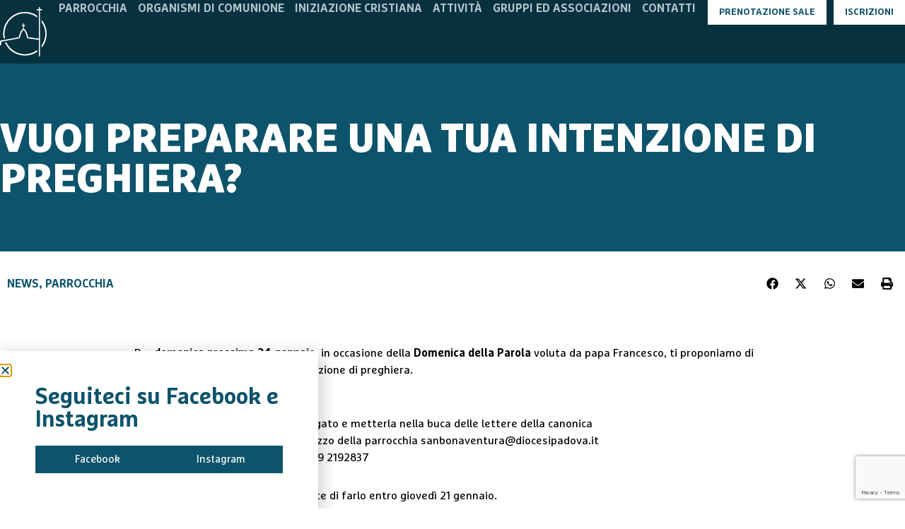

--- FILE ---
content_type: text/html; charset=UTF-8
request_url: https://sanbonaventura.it/2021/vuoi-preparare-una-tua-intenzione-di-preghiera/
body_size: 21808
content:
<!doctype html>
<html lang="it-IT">
<head>
	<meta charset="UTF-8">
	<meta name="viewport" content="width=device-width, initial-scale=1">
	<link rel="profile" href="https://gmpg.org/xfn/11">
	<meta name='robots' content='index, follow, max-image-preview:large, max-snippet:-1, max-video-preview:-1' />
	<style>img:is([sizes="auto" i], [sizes^="auto," i]) { contain-intrinsic-size: 3000px 1500px }</style>
	
	<!-- This site is optimized with the Yoast SEO plugin v26.7 - https://yoast.com/wordpress/plugins/seo/ -->
	<title>Vuoi preparare una tua intenzione di preghiera? - Parrocchia San Bonaventura</title>
	<link rel="canonical" href="https://sanbonaventura.it/2021/vuoi-preparare-una-tua-intenzione-di-preghiera/" />
	<meta property="og:locale" content="it_IT" />
	<meta property="og:type" content="article" />
	<meta property="og:title" content="Vuoi preparare una tua intenzione di preghiera? - Parrocchia San Bonaventura" />
	<meta property="og:description" content="Per domenica prossima 24 gennaio, in occasione della Domenica della Parola voluta da papa Francesco, ti proponiamo di affidare alla comunità una tua intenzione di preghiera. Come fare? Puoi scriverla nel foglio in allegato e metterla nella buca delle lettere della canonica Puoi inviarla via email all’indirizzo della parrocchia sanbonaventura@diocesipadova.it Puoi mandarla come sms al [&hellip;]" />
	<meta property="og:url" content="https://sanbonaventura.it/2021/vuoi-preparare-una-tua-intenzione-di-preghiera/" />
	<meta property="og:site_name" content="Parrocchia San Bonaventura" />
	<meta property="article:publisher" content="https://www.facebook.com/sanbonaventura/" />
	<meta property="article:published_time" content="2021-01-15T18:10:55+00:00" />
	<meta property="article:modified_time" content="2021-01-15T18:11:39+00:00" />
	<meta name="author" content="Staff Parrocchia" />
	<meta name="twitter:card" content="summary_large_image" />
	<meta name="twitter:label1" content="Scritto da" />
	<meta name="twitter:data1" content="Staff Parrocchia" />
	<script type="application/ld+json" class="yoast-schema-graph">{"@context":"https://schema.org","@graph":[{"@type":"Article","@id":"https://sanbonaventura.it/2021/vuoi-preparare-una-tua-intenzione-di-preghiera/#article","isPartOf":{"@id":"https://sanbonaventura.it/2021/vuoi-preparare-una-tua-intenzione-di-preghiera/"},"author":{"name":"Staff Parrocchia","@id":"https://sanbonaventura.it/#/schema/person/f3289da04959cac749fe7eaf34d52a74"},"headline":"Vuoi preparare una tua intenzione di preghiera?","datePublished":"2021-01-15T18:10:55+00:00","dateModified":"2021-01-15T18:11:39+00:00","mainEntityOfPage":{"@id":"https://sanbonaventura.it/2021/vuoi-preparare-una-tua-intenzione-di-preghiera/"},"wordCount":75,"publisher":{"@id":"https://sanbonaventura.it/#organization"},"articleSection":["News","Parrocchia"],"inLanguage":"it-IT"},{"@type":"WebPage","@id":"https://sanbonaventura.it/2021/vuoi-preparare-una-tua-intenzione-di-preghiera/","url":"https://sanbonaventura.it/2021/vuoi-preparare-una-tua-intenzione-di-preghiera/","name":"Vuoi preparare una tua intenzione di preghiera? - Parrocchia San Bonaventura","isPartOf":{"@id":"https://sanbonaventura.it/#website"},"datePublished":"2021-01-15T18:10:55+00:00","dateModified":"2021-01-15T18:11:39+00:00","breadcrumb":{"@id":"https://sanbonaventura.it/2021/vuoi-preparare-una-tua-intenzione-di-preghiera/#breadcrumb"},"inLanguage":"it-IT","potentialAction":[{"@type":"ReadAction","target":["https://sanbonaventura.it/2021/vuoi-preparare-una-tua-intenzione-di-preghiera/"]}]},{"@type":"BreadcrumbList","@id":"https://sanbonaventura.it/2021/vuoi-preparare-una-tua-intenzione-di-preghiera/#breadcrumb","itemListElement":[{"@type":"ListItem","position":1,"name":"Home","item":"https://sanbonaventura.it/"},{"@type":"ListItem","position":2,"name":"Blog","item":"https://sanbonaventura.it/blog/"},{"@type":"ListItem","position":3,"name":"Vuoi preparare una tua intenzione di preghiera?"}]},{"@type":"WebSite","@id":"https://sanbonaventura.it/#website","url":"https://sanbonaventura.it/","name":"Parrocchia San Bonaventura","description":"Cadoneghe - Diocesi di Padova","publisher":{"@id":"https://sanbonaventura.it/#organization"},"potentialAction":[{"@type":"SearchAction","target":{"@type":"EntryPoint","urlTemplate":"https://sanbonaventura.it/?s={search_term_string}"},"query-input":{"@type":"PropertyValueSpecification","valueRequired":true,"valueName":"search_term_string"}}],"inLanguage":"it-IT"},{"@type":"Organization","@id":"https://sanbonaventura.it/#organization","name":"Parrocchia San Bonaventura","url":"https://sanbonaventura.it/","logo":{"@type":"ImageObject","inLanguage":"it-IT","@id":"https://sanbonaventura.it/#/schema/logo/image/","url":"https://sanbonaventura.it/wp-content/uploads/2024/11/logodefRisorsa-5.png","contentUrl":"https://sanbonaventura.it/wp-content/uploads/2024/11/logodefRisorsa-5.png","width":494,"height":522,"caption":"Parrocchia San Bonaventura"},"image":{"@id":"https://sanbonaventura.it/#/schema/logo/image/"},"sameAs":["https://www.facebook.com/sanbonaventura/"]},{"@type":"Person","@id":"https://sanbonaventura.it/#/schema/person/f3289da04959cac749fe7eaf34d52a74","name":"Staff Parrocchia","image":{"@type":"ImageObject","inLanguage":"it-IT","@id":"https://sanbonaventura.it/#/schema/person/image/","url":"https://secure.gravatar.com/avatar/d1d34c0fdfa5bb3fd63218eb0866c0dcdc85a972c4c86f6b7665419da017af61?s=96&d=mm&r=g","contentUrl":"https://secure.gravatar.com/avatar/d1d34c0fdfa5bb3fd63218eb0866c0dcdc85a972c4c86f6b7665419da017af61?s=96&d=mm&r=g","caption":"Staff Parrocchia"}}]}</script>
	<!-- / Yoast SEO plugin. -->


<link rel='dns-prefetch' href='//stats.wp.com' />
<link rel="alternate" type="application/rss+xml" title="Parrocchia San Bonaventura &raquo; Feed" href="https://sanbonaventura.it/feed/" />
<link rel="alternate" type="application/rss+xml" title="Parrocchia San Bonaventura &raquo; Feed dei commenti" href="https://sanbonaventura.it/comments/feed/" />
<link rel="alternate" type="application/rss+xml" title="Parrocchia San Bonaventura &raquo; Vuoi preparare una tua intenzione di preghiera? Feed dei commenti" href="https://sanbonaventura.it/2021/vuoi-preparare-una-tua-intenzione-di-preghiera/feed/" />
<script>
window._wpemojiSettings = {"baseUrl":"https:\/\/s.w.org\/images\/core\/emoji\/16.0.1\/72x72\/","ext":".png","svgUrl":"https:\/\/s.w.org\/images\/core\/emoji\/16.0.1\/svg\/","svgExt":".svg","source":{"concatemoji":"https:\/\/sanbonaventura.it\/wp-includes\/js\/wp-emoji-release.min.js?ver=64e8f744816ae6f0e56bd79471ca9375"}};
/*! This file is auto-generated */
!function(s,n){var o,i,e;function c(e){try{var t={supportTests:e,timestamp:(new Date).valueOf()};sessionStorage.setItem(o,JSON.stringify(t))}catch(e){}}function p(e,t,n){e.clearRect(0,0,e.canvas.width,e.canvas.height),e.fillText(t,0,0);var t=new Uint32Array(e.getImageData(0,0,e.canvas.width,e.canvas.height).data),a=(e.clearRect(0,0,e.canvas.width,e.canvas.height),e.fillText(n,0,0),new Uint32Array(e.getImageData(0,0,e.canvas.width,e.canvas.height).data));return t.every(function(e,t){return e===a[t]})}function u(e,t){e.clearRect(0,0,e.canvas.width,e.canvas.height),e.fillText(t,0,0);for(var n=e.getImageData(16,16,1,1),a=0;a<n.data.length;a++)if(0!==n.data[a])return!1;return!0}function f(e,t,n,a){switch(t){case"flag":return n(e,"\ud83c\udff3\ufe0f\u200d\u26a7\ufe0f","\ud83c\udff3\ufe0f\u200b\u26a7\ufe0f")?!1:!n(e,"\ud83c\udde8\ud83c\uddf6","\ud83c\udde8\u200b\ud83c\uddf6")&&!n(e,"\ud83c\udff4\udb40\udc67\udb40\udc62\udb40\udc65\udb40\udc6e\udb40\udc67\udb40\udc7f","\ud83c\udff4\u200b\udb40\udc67\u200b\udb40\udc62\u200b\udb40\udc65\u200b\udb40\udc6e\u200b\udb40\udc67\u200b\udb40\udc7f");case"emoji":return!a(e,"\ud83e\udedf")}return!1}function g(e,t,n,a){var r="undefined"!=typeof WorkerGlobalScope&&self instanceof WorkerGlobalScope?new OffscreenCanvas(300,150):s.createElement("canvas"),o=r.getContext("2d",{willReadFrequently:!0}),i=(o.textBaseline="top",o.font="600 32px Arial",{});return e.forEach(function(e){i[e]=t(o,e,n,a)}),i}function t(e){var t=s.createElement("script");t.src=e,t.defer=!0,s.head.appendChild(t)}"undefined"!=typeof Promise&&(o="wpEmojiSettingsSupports",i=["flag","emoji"],n.supports={everything:!0,everythingExceptFlag:!0},e=new Promise(function(e){s.addEventListener("DOMContentLoaded",e,{once:!0})}),new Promise(function(t){var n=function(){try{var e=JSON.parse(sessionStorage.getItem(o));if("object"==typeof e&&"number"==typeof e.timestamp&&(new Date).valueOf()<e.timestamp+604800&&"object"==typeof e.supportTests)return e.supportTests}catch(e){}return null}();if(!n){if("undefined"!=typeof Worker&&"undefined"!=typeof OffscreenCanvas&&"undefined"!=typeof URL&&URL.createObjectURL&&"undefined"!=typeof Blob)try{var e="postMessage("+g.toString()+"("+[JSON.stringify(i),f.toString(),p.toString(),u.toString()].join(",")+"));",a=new Blob([e],{type:"text/javascript"}),r=new Worker(URL.createObjectURL(a),{name:"wpTestEmojiSupports"});return void(r.onmessage=function(e){c(n=e.data),r.terminate(),t(n)})}catch(e){}c(n=g(i,f,p,u))}t(n)}).then(function(e){for(var t in e)n.supports[t]=e[t],n.supports.everything=n.supports.everything&&n.supports[t],"flag"!==t&&(n.supports.everythingExceptFlag=n.supports.everythingExceptFlag&&n.supports[t]);n.supports.everythingExceptFlag=n.supports.everythingExceptFlag&&!n.supports.flag,n.DOMReady=!1,n.readyCallback=function(){n.DOMReady=!0}}).then(function(){return e}).then(function(){var e;n.supports.everything||(n.readyCallback(),(e=n.source||{}).concatemoji?t(e.concatemoji):e.wpemoji&&e.twemoji&&(t(e.twemoji),t(e.wpemoji)))}))}((window,document),window._wpemojiSettings);
</script>
<link rel='stylesheet' id='wpa-css-css' href='https://sanbonaventura.it/wp-content/plugins/wp-attachments/styles/0/wpa.css?ver=64e8f744816ae6f0e56bd79471ca9375' media='all' />
<style id='wp-emoji-styles-inline-css'>

	img.wp-smiley, img.emoji {
		display: inline !important;
		border: none !important;
		box-shadow: none !important;
		height: 1em !important;
		width: 1em !important;
		margin: 0 0.07em !important;
		vertical-align: -0.1em !important;
		background: none !important;
		padding: 0 !important;
	}
</style>
<link rel='stylesheet' id='wp-block-library-css' href='https://sanbonaventura.it/wp-includes/css/dist/block-library/style.min.css?ver=64e8f744816ae6f0e56bd79471ca9375' media='all' />
<link rel='stylesheet' id='mediaelement-css' href='https://sanbonaventura.it/wp-includes/js/mediaelement/mediaelementplayer-legacy.min.css?ver=4.2.17' media='all' />
<link rel='stylesheet' id='wp-mediaelement-css' href='https://sanbonaventura.it/wp-includes/js/mediaelement/wp-mediaelement.min.css?ver=64e8f744816ae6f0e56bd79471ca9375' media='all' />
<style id='jetpack-sharing-buttons-style-inline-css'>
.jetpack-sharing-buttons__services-list{display:flex;flex-direction:row;flex-wrap:wrap;gap:0;list-style-type:none;margin:5px;padding:0}.jetpack-sharing-buttons__services-list.has-small-icon-size{font-size:12px}.jetpack-sharing-buttons__services-list.has-normal-icon-size{font-size:16px}.jetpack-sharing-buttons__services-list.has-large-icon-size{font-size:24px}.jetpack-sharing-buttons__services-list.has-huge-icon-size{font-size:36px}@media print{.jetpack-sharing-buttons__services-list{display:none!important}}.editor-styles-wrapper .wp-block-jetpack-sharing-buttons{gap:0;padding-inline-start:0}ul.jetpack-sharing-buttons__services-list.has-background{padding:1.25em 2.375em}
</style>
<style id='global-styles-inline-css'>
:root{--wp--preset--aspect-ratio--square: 1;--wp--preset--aspect-ratio--4-3: 4/3;--wp--preset--aspect-ratio--3-4: 3/4;--wp--preset--aspect-ratio--3-2: 3/2;--wp--preset--aspect-ratio--2-3: 2/3;--wp--preset--aspect-ratio--16-9: 16/9;--wp--preset--aspect-ratio--9-16: 9/16;--wp--preset--color--black: #000000;--wp--preset--color--cyan-bluish-gray: #abb8c3;--wp--preset--color--white: #ffffff;--wp--preset--color--pale-pink: #f78da7;--wp--preset--color--vivid-red: #cf2e2e;--wp--preset--color--luminous-vivid-orange: #ff6900;--wp--preset--color--luminous-vivid-amber: #fcb900;--wp--preset--color--light-green-cyan: #7bdcb5;--wp--preset--color--vivid-green-cyan: #00d084;--wp--preset--color--pale-cyan-blue: #8ed1fc;--wp--preset--color--vivid-cyan-blue: #0693e3;--wp--preset--color--vivid-purple: #9b51e0;--wp--preset--gradient--vivid-cyan-blue-to-vivid-purple: linear-gradient(135deg,rgba(6,147,227,1) 0%,rgb(155,81,224) 100%);--wp--preset--gradient--light-green-cyan-to-vivid-green-cyan: linear-gradient(135deg,rgb(122,220,180) 0%,rgb(0,208,130) 100%);--wp--preset--gradient--luminous-vivid-amber-to-luminous-vivid-orange: linear-gradient(135deg,rgba(252,185,0,1) 0%,rgba(255,105,0,1) 100%);--wp--preset--gradient--luminous-vivid-orange-to-vivid-red: linear-gradient(135deg,rgba(255,105,0,1) 0%,rgb(207,46,46) 100%);--wp--preset--gradient--very-light-gray-to-cyan-bluish-gray: linear-gradient(135deg,rgb(238,238,238) 0%,rgb(169,184,195) 100%);--wp--preset--gradient--cool-to-warm-spectrum: linear-gradient(135deg,rgb(74,234,220) 0%,rgb(151,120,209) 20%,rgb(207,42,186) 40%,rgb(238,44,130) 60%,rgb(251,105,98) 80%,rgb(254,248,76) 100%);--wp--preset--gradient--blush-light-purple: linear-gradient(135deg,rgb(255,206,236) 0%,rgb(152,150,240) 100%);--wp--preset--gradient--blush-bordeaux: linear-gradient(135deg,rgb(254,205,165) 0%,rgb(254,45,45) 50%,rgb(107,0,62) 100%);--wp--preset--gradient--luminous-dusk: linear-gradient(135deg,rgb(255,203,112) 0%,rgb(199,81,192) 50%,rgb(65,88,208) 100%);--wp--preset--gradient--pale-ocean: linear-gradient(135deg,rgb(255,245,203) 0%,rgb(182,227,212) 50%,rgb(51,167,181) 100%);--wp--preset--gradient--electric-grass: linear-gradient(135deg,rgb(202,248,128) 0%,rgb(113,206,126) 100%);--wp--preset--gradient--midnight: linear-gradient(135deg,rgb(2,3,129) 0%,rgb(40,116,252) 100%);--wp--preset--font-size--small: 13px;--wp--preset--font-size--medium: 20px;--wp--preset--font-size--large: 36px;--wp--preset--font-size--x-large: 42px;--wp--preset--spacing--20: 0.44rem;--wp--preset--spacing--30: 0.67rem;--wp--preset--spacing--40: 1rem;--wp--preset--spacing--50: 1.5rem;--wp--preset--spacing--60: 2.25rem;--wp--preset--spacing--70: 3.38rem;--wp--preset--spacing--80: 5.06rem;--wp--preset--shadow--natural: 6px 6px 9px rgba(0, 0, 0, 0.2);--wp--preset--shadow--deep: 12px 12px 50px rgba(0, 0, 0, 0.4);--wp--preset--shadow--sharp: 6px 6px 0px rgba(0, 0, 0, 0.2);--wp--preset--shadow--outlined: 6px 6px 0px -3px rgba(255, 255, 255, 1), 6px 6px rgba(0, 0, 0, 1);--wp--preset--shadow--crisp: 6px 6px 0px rgba(0, 0, 0, 1);}:root { --wp--style--global--content-size: 800px;--wp--style--global--wide-size: 1200px; }:where(body) { margin: 0; }.wp-site-blocks > .alignleft { float: left; margin-right: 2em; }.wp-site-blocks > .alignright { float: right; margin-left: 2em; }.wp-site-blocks > .aligncenter { justify-content: center; margin-left: auto; margin-right: auto; }:where(.wp-site-blocks) > * { margin-block-start: 24px; margin-block-end: 0; }:where(.wp-site-blocks) > :first-child { margin-block-start: 0; }:where(.wp-site-blocks) > :last-child { margin-block-end: 0; }:root { --wp--style--block-gap: 24px; }:root :where(.is-layout-flow) > :first-child{margin-block-start: 0;}:root :where(.is-layout-flow) > :last-child{margin-block-end: 0;}:root :where(.is-layout-flow) > *{margin-block-start: 24px;margin-block-end: 0;}:root :where(.is-layout-constrained) > :first-child{margin-block-start: 0;}:root :where(.is-layout-constrained) > :last-child{margin-block-end: 0;}:root :where(.is-layout-constrained) > *{margin-block-start: 24px;margin-block-end: 0;}:root :where(.is-layout-flex){gap: 24px;}:root :where(.is-layout-grid){gap: 24px;}.is-layout-flow > .alignleft{float: left;margin-inline-start: 0;margin-inline-end: 2em;}.is-layout-flow > .alignright{float: right;margin-inline-start: 2em;margin-inline-end: 0;}.is-layout-flow > .aligncenter{margin-left: auto !important;margin-right: auto !important;}.is-layout-constrained > .alignleft{float: left;margin-inline-start: 0;margin-inline-end: 2em;}.is-layout-constrained > .alignright{float: right;margin-inline-start: 2em;margin-inline-end: 0;}.is-layout-constrained > .aligncenter{margin-left: auto !important;margin-right: auto !important;}.is-layout-constrained > :where(:not(.alignleft):not(.alignright):not(.alignfull)){max-width: var(--wp--style--global--content-size);margin-left: auto !important;margin-right: auto !important;}.is-layout-constrained > .alignwide{max-width: var(--wp--style--global--wide-size);}body .is-layout-flex{display: flex;}.is-layout-flex{flex-wrap: wrap;align-items: center;}.is-layout-flex > :is(*, div){margin: 0;}body .is-layout-grid{display: grid;}.is-layout-grid > :is(*, div){margin: 0;}body{padding-top: 0px;padding-right: 0px;padding-bottom: 0px;padding-left: 0px;}a:where(:not(.wp-element-button)){text-decoration: underline;}:root :where(.wp-element-button, .wp-block-button__link){background-color: #32373c;border-width: 0;color: #fff;font-family: inherit;font-size: inherit;line-height: inherit;padding: calc(0.667em + 2px) calc(1.333em + 2px);text-decoration: none;}.has-black-color{color: var(--wp--preset--color--black) !important;}.has-cyan-bluish-gray-color{color: var(--wp--preset--color--cyan-bluish-gray) !important;}.has-white-color{color: var(--wp--preset--color--white) !important;}.has-pale-pink-color{color: var(--wp--preset--color--pale-pink) !important;}.has-vivid-red-color{color: var(--wp--preset--color--vivid-red) !important;}.has-luminous-vivid-orange-color{color: var(--wp--preset--color--luminous-vivid-orange) !important;}.has-luminous-vivid-amber-color{color: var(--wp--preset--color--luminous-vivid-amber) !important;}.has-light-green-cyan-color{color: var(--wp--preset--color--light-green-cyan) !important;}.has-vivid-green-cyan-color{color: var(--wp--preset--color--vivid-green-cyan) !important;}.has-pale-cyan-blue-color{color: var(--wp--preset--color--pale-cyan-blue) !important;}.has-vivid-cyan-blue-color{color: var(--wp--preset--color--vivid-cyan-blue) !important;}.has-vivid-purple-color{color: var(--wp--preset--color--vivid-purple) !important;}.has-black-background-color{background-color: var(--wp--preset--color--black) !important;}.has-cyan-bluish-gray-background-color{background-color: var(--wp--preset--color--cyan-bluish-gray) !important;}.has-white-background-color{background-color: var(--wp--preset--color--white) !important;}.has-pale-pink-background-color{background-color: var(--wp--preset--color--pale-pink) !important;}.has-vivid-red-background-color{background-color: var(--wp--preset--color--vivid-red) !important;}.has-luminous-vivid-orange-background-color{background-color: var(--wp--preset--color--luminous-vivid-orange) !important;}.has-luminous-vivid-amber-background-color{background-color: var(--wp--preset--color--luminous-vivid-amber) !important;}.has-light-green-cyan-background-color{background-color: var(--wp--preset--color--light-green-cyan) !important;}.has-vivid-green-cyan-background-color{background-color: var(--wp--preset--color--vivid-green-cyan) !important;}.has-pale-cyan-blue-background-color{background-color: var(--wp--preset--color--pale-cyan-blue) !important;}.has-vivid-cyan-blue-background-color{background-color: var(--wp--preset--color--vivid-cyan-blue) !important;}.has-vivid-purple-background-color{background-color: var(--wp--preset--color--vivid-purple) !important;}.has-black-border-color{border-color: var(--wp--preset--color--black) !important;}.has-cyan-bluish-gray-border-color{border-color: var(--wp--preset--color--cyan-bluish-gray) !important;}.has-white-border-color{border-color: var(--wp--preset--color--white) !important;}.has-pale-pink-border-color{border-color: var(--wp--preset--color--pale-pink) !important;}.has-vivid-red-border-color{border-color: var(--wp--preset--color--vivid-red) !important;}.has-luminous-vivid-orange-border-color{border-color: var(--wp--preset--color--luminous-vivid-orange) !important;}.has-luminous-vivid-amber-border-color{border-color: var(--wp--preset--color--luminous-vivid-amber) !important;}.has-light-green-cyan-border-color{border-color: var(--wp--preset--color--light-green-cyan) !important;}.has-vivid-green-cyan-border-color{border-color: var(--wp--preset--color--vivid-green-cyan) !important;}.has-pale-cyan-blue-border-color{border-color: var(--wp--preset--color--pale-cyan-blue) !important;}.has-vivid-cyan-blue-border-color{border-color: var(--wp--preset--color--vivid-cyan-blue) !important;}.has-vivid-purple-border-color{border-color: var(--wp--preset--color--vivid-purple) !important;}.has-vivid-cyan-blue-to-vivid-purple-gradient-background{background: var(--wp--preset--gradient--vivid-cyan-blue-to-vivid-purple) !important;}.has-light-green-cyan-to-vivid-green-cyan-gradient-background{background: var(--wp--preset--gradient--light-green-cyan-to-vivid-green-cyan) !important;}.has-luminous-vivid-amber-to-luminous-vivid-orange-gradient-background{background: var(--wp--preset--gradient--luminous-vivid-amber-to-luminous-vivid-orange) !important;}.has-luminous-vivid-orange-to-vivid-red-gradient-background{background: var(--wp--preset--gradient--luminous-vivid-orange-to-vivid-red) !important;}.has-very-light-gray-to-cyan-bluish-gray-gradient-background{background: var(--wp--preset--gradient--very-light-gray-to-cyan-bluish-gray) !important;}.has-cool-to-warm-spectrum-gradient-background{background: var(--wp--preset--gradient--cool-to-warm-spectrum) !important;}.has-blush-light-purple-gradient-background{background: var(--wp--preset--gradient--blush-light-purple) !important;}.has-blush-bordeaux-gradient-background{background: var(--wp--preset--gradient--blush-bordeaux) !important;}.has-luminous-dusk-gradient-background{background: var(--wp--preset--gradient--luminous-dusk) !important;}.has-pale-ocean-gradient-background{background: var(--wp--preset--gradient--pale-ocean) !important;}.has-electric-grass-gradient-background{background: var(--wp--preset--gradient--electric-grass) !important;}.has-midnight-gradient-background{background: var(--wp--preset--gradient--midnight) !important;}.has-small-font-size{font-size: var(--wp--preset--font-size--small) !important;}.has-medium-font-size{font-size: var(--wp--preset--font-size--medium) !important;}.has-large-font-size{font-size: var(--wp--preset--font-size--large) !important;}.has-x-large-font-size{font-size: var(--wp--preset--font-size--x-large) !important;}
:root :where(.wp-block-pullquote){font-size: 1.5em;line-height: 1.6;}
</style>
<link rel='stylesheet' id='contact-form-7-css' href='https://sanbonaventura.it/wp-content/plugins/contact-form-7/includes/css/styles.css?ver=6.1.4' media='all' />
<link rel='stylesheet' id='hello-elementor-css' href='https://sanbonaventura.it/wp-content/themes/hello-elementor/assets/css/reset.css?ver=3.4.5' media='all' />
<link rel='stylesheet' id='hello-elementor-theme-style-css' href='https://sanbonaventura.it/wp-content/themes/hello-elementor/assets/css/theme.css?ver=3.4.5' media='all' />
<link rel='stylesheet' id='hello-elementor-header-footer-css' href='https://sanbonaventura.it/wp-content/themes/hello-elementor/assets/css/header-footer.css?ver=3.4.5' media='all' />
<link rel='stylesheet' id='elementor-frontend-css' href='https://sanbonaventura.it/wp-content/plugins/elementor/assets/css/frontend.min.css?ver=3.34.0-dev2' media='all' />
<link rel='stylesheet' id='elementor-post-14851-css' href='https://sanbonaventura.it/wp-content/uploads/elementor/css/post-14851.css?ver=1768806088' media='all' />
<link rel='stylesheet' id='e-animation-fadeIn-css' href='https://sanbonaventura.it/wp-content/plugins/elementor/assets/lib/animations/styles/fadeIn.min.css?ver=3.34.0-dev2' media='all' />
<link rel='stylesheet' id='widget-image-css' href='https://sanbonaventura.it/wp-content/plugins/elementor/assets/css/widget-image.min.css?ver=3.34.0-dev2' media='all' />
<link rel='stylesheet' id='e-animation-fadeInDown-css' href='https://sanbonaventura.it/wp-content/plugins/elementor/assets/lib/animations/styles/fadeInDown.min.css?ver=3.34.0-dev2' media='all' />
<link rel='stylesheet' id='widget-mega-menu-css' href='https://sanbonaventura.it/wp-content/plugins/elementor-pro/assets/css/widget-mega-menu.min.css?ver=3.34.0' media='all' />
<link rel='stylesheet' id='widget-divider-css' href='https://sanbonaventura.it/wp-content/plugins/elementor/assets/css/widget-divider.min.css?ver=3.34.0-dev2' media='all' />
<link rel='stylesheet' id='widget-spacer-css' href='https://sanbonaventura.it/wp-content/plugins/elementor/assets/css/widget-spacer.min.css?ver=3.34.0-dev2' media='all' />
<link rel='stylesheet' id='e-sticky-css' href='https://sanbonaventura.it/wp-content/plugins/elementor-pro/assets/css/modules/sticky.min.css?ver=3.34.0' media='all' />
<link rel='stylesheet' id='widget-nested-accordion-css' href='https://sanbonaventura.it/wp-content/plugins/elementor/assets/css/widget-nested-accordion.min.css?ver=3.34.0-dev2' media='all' />
<link rel='stylesheet' id='e-animation-slideInUp-css' href='https://sanbonaventura.it/wp-content/plugins/elementor/assets/lib/animations/styles/slideInUp.min.css?ver=3.34.0-dev2' media='all' />
<link rel='stylesheet' id='widget-off-canvas-css' href='https://sanbonaventura.it/wp-content/plugins/elementor-pro/assets/css/widget-off-canvas.min.css?ver=3.34.0' media='all' />
<link rel='stylesheet' id='widget-heading-css' href='https://sanbonaventura.it/wp-content/plugins/elementor/assets/css/widget-heading.min.css?ver=3.34.0-dev2' media='all' />
<link rel='stylesheet' id='e-animation-fadeInUp-css' href='https://sanbonaventura.it/wp-content/plugins/elementor/assets/lib/animations/styles/fadeInUp.min.css?ver=3.34.0-dev2' media='all' />
<link rel='stylesheet' id='widget-post-info-css' href='https://sanbonaventura.it/wp-content/plugins/elementor-pro/assets/css/widget-post-info.min.css?ver=3.34.0' media='all' />
<link rel='stylesheet' id='widget-icon-list-css' href='https://sanbonaventura.it/wp-content/plugins/elementor/assets/css/widget-icon-list.min.css?ver=3.34.0-dev2' media='all' />
<link rel='stylesheet' id='widget-share-buttons-css' href='https://sanbonaventura.it/wp-content/plugins/elementor-pro/assets/css/widget-share-buttons.min.css?ver=3.34.0' media='all' />
<link rel='stylesheet' id='e-apple-webkit-css' href='https://sanbonaventura.it/wp-content/plugins/elementor/assets/css/conditionals/apple-webkit.min.css?ver=3.34.0-dev2' media='all' />
<link rel='stylesheet' id='e-popup-css' href='https://sanbonaventura.it/wp-content/plugins/elementor-pro/assets/css/conditionals/popup.min.css?ver=3.34.0' media='all' />
<link rel='stylesheet' id='elementor-post-14865-css' href='https://sanbonaventura.it/wp-content/uploads/elementor/css/post-14865.css?ver=1768806090' media='all' />
<link rel='stylesheet' id='elementor-post-14856-css' href='https://sanbonaventura.it/wp-content/uploads/elementor/css/post-14856.css?ver=1768806090' media='all' />
<link rel='stylesheet' id='elementor-post-14897-css' href='https://sanbonaventura.it/wp-content/uploads/elementor/css/post-14897.css?ver=1768806090' media='all' />
<link rel='stylesheet' id='elementor-post-15546-css' href='https://sanbonaventura.it/wp-content/uploads/elementor/css/post-15546.css?ver=1768806090' media='all' />
<link rel='stylesheet' id='recent-posts-widget-with-thumbnails-public-style-css' href='https://sanbonaventura.it/wp-content/plugins/recent-posts-widget-with-thumbnails/public.css?ver=7.1.1' media='all' />
<link rel='stylesheet' id='dashicons-css' href='https://sanbonaventura.it/wp-includes/css/dashicons.min.css?ver=64e8f744816ae6f0e56bd79471ca9375' media='all' />
<link rel='stylesheet' id='eael-general-css' href='https://sanbonaventura.it/wp-content/plugins/essential-addons-for-elementor-lite/assets/front-end/css/view/general.min.css?ver=6.5.7' media='all' />
<link rel='stylesheet' id='elementor-gf-local-rubik-css' href='https://sanbonaventura.it/wp-content/uploads/elementor/google-fonts/css/rubik.css?ver=1736277423' media='all' />
<script src="https://sanbonaventura.it/wp-includes/js/tinymce/tinymce.min.js?ver=49110-20250317" id="wp-tinymce-root-js"></script>
<script src="https://sanbonaventura.it/wp-includes/js/tinymce/plugins/compat3x/plugin.min.js?ver=49110-20250317" id="wp-tinymce-js"></script>
<script src="https://sanbonaventura.it/wp-includes/js/jquery/jquery.min.js?ver=3.7.1" id="jquery-core-js"></script>
<script src="https://sanbonaventura.it/wp-includes/js/jquery/jquery-migrate.min.js?ver=3.4.1" id="jquery-migrate-js"></script>
<link rel="https://api.w.org/" href="https://sanbonaventura.it/wp-json/" /><link rel="alternate" title="JSON" type="application/json" href="https://sanbonaventura.it/wp-json/wp/v2/posts/10825" /><link rel="EditURI" type="application/rsd+xml" title="RSD" href="https://sanbonaventura.it/xmlrpc.php?rsd" />

<link rel='shortlink' href='https://sanbonaventura.it/?p=10825' />
<link rel="alternate" title="oEmbed (JSON)" type="application/json+oembed" href="https://sanbonaventura.it/wp-json/oembed/1.0/embed?url=https%3A%2F%2Fsanbonaventura.it%2F2021%2Fvuoi-preparare-una-tua-intenzione-di-preghiera%2F" />
<link rel="alternate" title="oEmbed (XML)" type="text/xml+oembed" href="https://sanbonaventura.it/wp-json/oembed/1.0/embed?url=https%3A%2F%2Fsanbonaventura.it%2F2021%2Fvuoi-preparare-una-tua-intenzione-di-preghiera%2F&#038;format=xml" />
<style id="essential-blocks-global-styles">
            :root {
                --eb-global-primary-color: #101828;
--eb-global-secondary-color: #475467;
--eb-global-tertiary-color: #98A2B3;
--eb-global-text-color: #475467;
--eb-global-heading-color: #1D2939;
--eb-global-link-color: #444CE7;
--eb-global-background-color: #F9FAFB;
--eb-global-button-text-color: #FFFFFF;
--eb-global-button-background-color: #101828;
--eb-gradient-primary-color: linear-gradient(90deg, hsla(259, 84%, 78%, 1) 0%, hsla(206, 67%, 75%, 1) 100%);
--eb-gradient-secondary-color: linear-gradient(90deg, hsla(18, 76%, 85%, 1) 0%, hsla(203, 69%, 84%, 1) 100%);
--eb-gradient-tertiary-color: linear-gradient(90deg, hsla(248, 21%, 15%, 1) 0%, hsla(250, 14%, 61%, 1) 100%);
--eb-gradient-background-color: linear-gradient(90deg, rgb(250, 250, 250) 0%, rgb(233, 233, 233) 49%, rgb(244, 243, 243) 100%);

                --eb-tablet-breakpoint: 1024px;
--eb-mobile-breakpoint: 767px;

            }
            
            
        </style>	<style>img#wpstats{display:none}</style>
		<meta name="generator" content="Elementor 3.34.0-dev2; features: e_font_icon_svg, additional_custom_breakpoints; settings: css_print_method-external, google_font-enabled, font_display-swap">
			<style>
				.e-con.e-parent:nth-of-type(n+4):not(.e-lazyloaded):not(.e-no-lazyload),
				.e-con.e-parent:nth-of-type(n+4):not(.e-lazyloaded):not(.e-no-lazyload) * {
					background-image: none !important;
				}
				@media screen and (max-height: 1024px) {
					.e-con.e-parent:nth-of-type(n+3):not(.e-lazyloaded):not(.e-no-lazyload),
					.e-con.e-parent:nth-of-type(n+3):not(.e-lazyloaded):not(.e-no-lazyload) * {
						background-image: none !important;
					}
				}
				@media screen and (max-height: 640px) {
					.e-con.e-parent:nth-of-type(n+2):not(.e-lazyloaded):not(.e-no-lazyload),
					.e-con.e-parent:nth-of-type(n+2):not(.e-lazyloaded):not(.e-no-lazyload) * {
						background-image: none !important;
					}
				}
			</style>
			<link rel="icon" href="https://sanbonaventura.it/wp-content/uploads/2024/11/cropped-logositopiccolo-32x32.png" sizes="32x32" />
<link rel="icon" href="https://sanbonaventura.it/wp-content/uploads/2024/11/cropped-logositopiccolo-192x192.png" sizes="192x192" />
<link rel="apple-touch-icon" href="https://sanbonaventura.it/wp-content/uploads/2024/11/cropped-logositopiccolo-180x180.png" />
<meta name="msapplication-TileImage" content="https://sanbonaventura.it/wp-content/uploads/2024/11/cropped-logositopiccolo-270x270.png" />
</head>
<body class="wp-singular post-template-default single single-post postid-10825 single-format-standard wp-custom-logo wp-embed-responsive wp-theme-hello-elementor hello-elementor-default elementor-beta elementor-default elementor-kit-14851 elementor-page-14897">


<a class="skip-link screen-reader-text" href="#content">Vai al contenuto</a>

		<header data-elementor-type="header" data-elementor-id="14865" class="elementor elementor-14865 elementor-location-header" data-elementor-post-type="elementor_library">
			<div data-particle_enable="false" data-particle-mobile-disabled="false" class="elementor-element elementor-element-3e83049c elementor-hidden-tablet elementor-hidden-mobile e-flex e-con-boxed e-con e-parent" data-id="3e83049c" data-element_type="container" data-settings="{&quot;background_background&quot;:&quot;classic&quot;,&quot;sticky&quot;:&quot;top&quot;,&quot;sticky_parent&quot;:&quot;yes&quot;,&quot;sticky_on&quot;:[&quot;desktop&quot;,&quot;tablet&quot;,&quot;mobile&quot;],&quot;sticky_offset&quot;:0,&quot;sticky_effects_offset&quot;:0,&quot;sticky_anchor_link_offset&quot;:0}">
					<div class="e-con-inner">
				<div class="elementor-element elementor-element-24cadc64 elementor-invisible elementor-widget elementor-widget-theme-site-logo elementor-widget-image" data-id="24cadc64" data-element_type="widget" data-settings="{&quot;_animation&quot;:&quot;fadeIn&quot;}" data-widget_type="theme-site-logo.default">
											<a href="https://sanbonaventura.it">
			<img width="494" height="522" src="https://sanbonaventura.it/wp-content/uploads/2024/11/logodefRisorsa-5.png" class="attachment-full size-full wp-image-15169" alt="" srcset="https://sanbonaventura.it/wp-content/uploads/2024/11/logodefRisorsa-5.png 494w, https://sanbonaventura.it/wp-content/uploads/2024/11/logodefRisorsa-5-284x300.png 284w" sizes="(max-width: 494px) 100vw, 494px" />				</a>
											</div>
		<div data-particle_enable="false" data-particle-mobile-disabled="false" class="elementor-element elementor-element-1efbc57 e-con-full e-flex e-con e-child" data-id="1efbc57" data-element_type="container">
				<div class="elementor-element elementor-element-42db75ee e-full_width e-n-menu-layout-horizontal e-n-menu-tablet elementor-invisible elementor-widget elementor-widget-n-menu" data-id="42db75ee" data-element_type="widget" data-settings="{&quot;menu_items&quot;:[{&quot;item_title&quot;:&quot;Prenotazione sale&quot;,&quot;_id&quot;:&quot;017fdf5&quot;,&quot;item_dropdown_content&quot;:&quot;&quot;,&quot;item_link&quot;:{&quot;url&quot;:&quot;https:\/\/sanbonaventura.it\/prenotazione-sale\/&quot;,&quot;is_external&quot;:&quot;&quot;,&quot;nofollow&quot;:&quot;&quot;,&quot;custom_attributes&quot;:&quot;&quot;},&quot;item_icon&quot;:{&quot;value&quot;:&quot;&quot;,&quot;library&quot;:&quot;&quot;},&quot;item_icon_active&quot;:null,&quot;element_id&quot;:&quot;&quot;},{&quot;item_title&quot;:&quot;Iscrizioni&quot;,&quot;_id&quot;:&quot;121d8c9&quot;,&quot;item_dropdown_content&quot;:&quot;&quot;,&quot;item_link&quot;:{&quot;url&quot;:&quot;https:\/\/sanbonaventura.it\/modulistica\/&quot;,&quot;is_external&quot;:&quot;&quot;,&quot;nofollow&quot;:&quot;&quot;,&quot;custom_attributes&quot;:&quot;&quot;},&quot;item_icon&quot;:{&quot;value&quot;:&quot;&quot;,&quot;library&quot;:&quot;&quot;},&quot;item_icon_active&quot;:null,&quot;element_id&quot;:&quot;&quot;}],&quot;open_on&quot;:&quot;click&quot;,&quot;open_animation&quot;:&quot;fadeIn&quot;,&quot;menu_item_title_distance_from_content&quot;:{&quot;unit&quot;:&quot;px&quot;,&quot;size&quot;:&quot;&quot;,&quot;sizes&quot;:[]},&quot;item_position_horizontal&quot;:&quot;end&quot;,&quot;_animation&quot;:&quot;fadeInDown&quot;,&quot;content_width&quot;:&quot;full_width&quot;,&quot;item_layout&quot;:&quot;horizontal&quot;,&quot;horizontal_scroll&quot;:&quot;disable&quot;,&quot;breakpoint_selector&quot;:&quot;tablet&quot;,&quot;menu_item_title_distance_from_content_tablet&quot;:{&quot;unit&quot;:&quot;px&quot;,&quot;size&quot;:&quot;&quot;,&quot;sizes&quot;:[]},&quot;menu_item_title_distance_from_content_mobile&quot;:{&quot;unit&quot;:&quot;px&quot;,&quot;size&quot;:&quot;&quot;,&quot;sizes&quot;:[]}}" data-widget_type="mega-menu.default">
							<nav class="e-n-menu" data-widget-number="112" aria-label="Menu">
					<button class="e-n-menu-toggle" id="menu-toggle-112" aria-haspopup="true" aria-expanded="false" aria-controls="menubar-112" aria-label="Menu di commutazione">
			<span class="e-n-menu-toggle-icon e-open">
				<svg class="e-font-icon-svg e-eicon-menu-bar" viewBox="0 0 1000 1000" xmlns="http://www.w3.org/2000/svg"><path d="M104 333H896C929 333 958 304 958 271S929 208 896 208H104C71 208 42 237 42 271S71 333 104 333ZM104 583H896C929 583 958 554 958 521S929 458 896 458H104C71 458 42 487 42 521S71 583 104 583ZM104 833H896C929 833 958 804 958 771S929 708 896 708H104C71 708 42 737 42 771S71 833 104 833Z"></path></svg>			</span>
			<span class="e-n-menu-toggle-icon e-close">
				<svg class="e-font-icon-svg e-eicon-close" viewBox="0 0 1000 1000" xmlns="http://www.w3.org/2000/svg"><path d="M742 167L500 408 258 167C246 154 233 150 217 150 196 150 179 158 167 167 154 179 150 196 150 212 150 229 154 242 171 254L408 500 167 742C138 771 138 800 167 829 196 858 225 858 254 829L496 587 738 829C750 842 767 846 783 846 800 846 817 842 829 829 842 817 846 804 846 783 846 767 842 750 829 737L588 500 833 258C863 229 863 200 833 171 804 137 775 137 742 167Z"></path></svg>			</span>
		</button>
					<div class="e-n-menu-wrapper" id="menubar-112" aria-labelledby="menu-toggle-112">
				<ul class="e-n-menu-heading">
								<li class="e-n-menu-item">
				<div id="e-n-menu-title-1121" class="e-n-menu-title">
					<a class="e-n-menu-title-container e-focus e-link" href="https://sanbonaventura.it/prenotazione-sale/">												<span class="e-n-menu-title-text">
							Prenotazione sale						</span>
					</a>									</div>
							</li>
					<li class="e-n-menu-item">
				<div id="e-n-menu-title-1122" class="e-n-menu-title">
					<a class="e-n-menu-title-container e-focus e-link" href="https://sanbonaventura.it/modulistica/">												<span class="e-n-menu-title-text">
							Iscrizioni						</span>
					</a>									</div>
							</li>
						</ul>
			</div>
		</nav>
						</div>
				<div class="elementor-element elementor-element-4d223b61 e-full_width e-n-menu-layout-horizontal e-n-menu-tablet elementor-invisible elementor-widget elementor-widget-n-menu" data-id="4d223b61" data-element_type="widget" data-settings="{&quot;menu_items&quot;:[{&quot;item_title&quot;:&quot;Parrocchia&quot;,&quot;_id&quot;:&quot;017fdf5&quot;,&quot;item_dropdown_content&quot;:&quot;yes&quot;,&quot;item_link&quot;:{&quot;url&quot;:&quot;&quot;,&quot;is_external&quot;:&quot;&quot;,&quot;nofollow&quot;:&quot;&quot;,&quot;custom_attributes&quot;:&quot;&quot;},&quot;item_icon&quot;:{&quot;value&quot;:&quot;&quot;,&quot;library&quot;:&quot;&quot;},&quot;item_icon_active&quot;:null,&quot;element_id&quot;:&quot;&quot;},{&quot;item_title&quot;:&quot;Organismi di comunione&quot;,&quot;_id&quot;:&quot;121d8c9&quot;,&quot;item_dropdown_content&quot;:&quot;yes&quot;,&quot;item_link&quot;:{&quot;url&quot;:&quot;&quot;,&quot;is_external&quot;:&quot;&quot;,&quot;nofollow&quot;:&quot;&quot;,&quot;custom_attributes&quot;:&quot;&quot;},&quot;item_icon&quot;:{&quot;value&quot;:&quot;&quot;,&quot;library&quot;:&quot;&quot;},&quot;item_icon_active&quot;:null,&quot;element_id&quot;:&quot;&quot;},{&quot;item_title&quot;:&quot;Iniziazione Cristiana&quot;,&quot;_id&quot;:&quot;da88b79&quot;,&quot;item_dropdown_content&quot;:&quot;yes&quot;,&quot;item_link&quot;:{&quot;url&quot;:&quot;&quot;,&quot;is_external&quot;:&quot;&quot;,&quot;nofollow&quot;:&quot;&quot;,&quot;custom_attributes&quot;:&quot;&quot;},&quot;item_icon&quot;:{&quot;value&quot;:&quot;&quot;,&quot;library&quot;:&quot;&quot;},&quot;item_icon_active&quot;:null,&quot;element_id&quot;:&quot;&quot;},{&quot;_id&quot;:&quot;ab34715&quot;,&quot;item_title&quot;:&quot;Attivit\u00e0&quot;,&quot;item_dropdown_content&quot;:&quot;yes&quot;,&quot;item_link&quot;:{&quot;url&quot;:&quot;&quot;,&quot;is_external&quot;:&quot;&quot;,&quot;nofollow&quot;:&quot;&quot;,&quot;custom_attributes&quot;:&quot;&quot;},&quot;item_icon&quot;:{&quot;value&quot;:&quot;&quot;,&quot;library&quot;:&quot;&quot;},&quot;item_icon_active&quot;:null,&quot;element_id&quot;:&quot;&quot;},{&quot;_id&quot;:&quot;4c184e6&quot;,&quot;item_title&quot;:&quot;Gruppi ed Associazioni&quot;,&quot;item_dropdown_content&quot;:&quot;yes&quot;,&quot;item_link&quot;:{&quot;url&quot;:&quot;&quot;,&quot;is_external&quot;:&quot;&quot;,&quot;nofollow&quot;:&quot;&quot;,&quot;custom_attributes&quot;:&quot;&quot;},&quot;item_icon&quot;:{&quot;value&quot;:&quot;&quot;,&quot;library&quot;:&quot;&quot;},&quot;item_icon_active&quot;:null,&quot;element_id&quot;:&quot;&quot;},{&quot;_id&quot;:&quot;e59da50&quot;,&quot;item_title&quot;:&quot;Contatti&quot;,&quot;item_link&quot;:{&quot;url&quot;:&quot;https:\/\/sanbonaventura.it\/contatti\/&quot;,&quot;is_external&quot;:&quot;&quot;,&quot;nofollow&quot;:&quot;&quot;,&quot;custom_attributes&quot;:&quot;&quot;},&quot;item_dropdown_content&quot;:&quot;no&quot;,&quot;item_icon&quot;:{&quot;value&quot;:&quot;&quot;,&quot;library&quot;:&quot;&quot;},&quot;item_icon_active&quot;:null,&quot;element_id&quot;:&quot;&quot;}],&quot;open_on&quot;:&quot;click&quot;,&quot;open_animation&quot;:&quot;fadeIn&quot;,&quot;menu_item_title_distance_from_content&quot;:{&quot;unit&quot;:&quot;px&quot;,&quot;size&quot;:33,&quot;sizes&quot;:[]},&quot;item_position_horizontal&quot;:&quot;end&quot;,&quot;_animation&quot;:&quot;fadeInDown&quot;,&quot;content_width&quot;:&quot;full_width&quot;,&quot;item_layout&quot;:&quot;horizontal&quot;,&quot;horizontal_scroll&quot;:&quot;disable&quot;,&quot;breakpoint_selector&quot;:&quot;tablet&quot;,&quot;menu_item_title_distance_from_content_tablet&quot;:{&quot;unit&quot;:&quot;px&quot;,&quot;size&quot;:&quot;&quot;,&quot;sizes&quot;:[]},&quot;menu_item_title_distance_from_content_mobile&quot;:{&quot;unit&quot;:&quot;px&quot;,&quot;size&quot;:&quot;&quot;,&quot;sizes&quot;:[]}}" data-widget_type="mega-menu.default">
							<nav class="e-n-menu" data-widget-number="129" aria-label="Menu">
					<button class="e-n-menu-toggle" id="menu-toggle-129" aria-haspopup="true" aria-expanded="false" aria-controls="menubar-129" aria-label="Menu di commutazione">
			<span class="e-n-menu-toggle-icon e-open">
				<svg class="e-font-icon-svg e-eicon-menu-bar" viewBox="0 0 1000 1000" xmlns="http://www.w3.org/2000/svg"><path d="M104 333H896C929 333 958 304 958 271S929 208 896 208H104C71 208 42 237 42 271S71 333 104 333ZM104 583H896C929 583 958 554 958 521S929 458 896 458H104C71 458 42 487 42 521S71 583 104 583ZM104 833H896C929 833 958 804 958 771S929 708 896 708H104C71 708 42 737 42 771S71 833 104 833Z"></path></svg>			</span>
			<span class="e-n-menu-toggle-icon e-close">
				<svg class="e-font-icon-svg e-eicon-close" viewBox="0 0 1000 1000" xmlns="http://www.w3.org/2000/svg"><path d="M742 167L500 408 258 167C246 154 233 150 217 150 196 150 179 158 167 167 154 179 150 196 150 212 150 229 154 242 171 254L408 500 167 742C138 771 138 800 167 829 196 858 225 858 254 829L496 587 738 829C750 842 767 846 783 846 800 846 817 842 829 829 842 817 846 804 846 783 846 767 842 750 829 737L588 500 833 258C863 229 863 200 833 171 804 137 775 137 742 167Z"></path></svg>			</span>
		</button>
					<div class="e-n-menu-wrapper" id="menubar-129" aria-labelledby="menu-toggle-129">
				<ul class="e-n-menu-heading">
								<li class="e-n-menu-item">
				<div id="e-n-menu-title-1291" class="e-n-menu-title e-click">
					<div class="e-n-menu-title-container">												<span class="e-n-menu-title-text">
							Parrocchia						</span>
					</div>											<button id="e-n-menu-dropdown-icon-1291" class="e-n-menu-dropdown-icon e-focus" data-tab-index="1" aria-haspopup="true" aria-expanded="false" aria-controls="e-n-menu-content-1291" >
							<span class="e-n-menu-dropdown-icon-opened">
																<span class="elementor-screen-only">Chiudi Parrocchia</span>
							</span>
							<span class="e-n-menu-dropdown-icon-closed">
																<span class="elementor-screen-only">Apri Parrocchia</span>
							</span>
						</button>
									</div>
									<div class="e-n-menu-content">
						<div data-particle_enable="false" data-particle-mobile-disabled="false" id="e-n-menu-content-1291" data-tab-index="1" aria-labelledby="e-n-menu-dropdown-icon-1291" class="elementor-element elementor-element-2b6612 e-flex e-con-boxed e-con e-child" data-id="2b6612" data-element_type="container" data-settings="{&quot;background_background&quot;:&quot;classic&quot;}">
					<div class="e-con-inner">
		<div data-particle_enable="false" data-particle-mobile-disabled="false" class="elementor-element elementor-element-1d07ff8a e-con-full e-flex e-con e-child" data-id="1d07ff8a" data-element_type="container">
		<div data-particle_enable="false" data-particle-mobile-disabled="false" class="elementor-element elementor-element-4a86b9d3 e-con-full e-flex e-con e-child" data-id="4a86b9d3" data-element_type="container">
				<div class="elementor-element elementor-element-11a9aadc elementor-widget elementor-widget-button" data-id="11a9aadc" data-element_type="widget" data-widget_type="button.default">
										<a class="elementor-button elementor-button-link elementor-size-sm" href="https://sanbonaventura.it/parrocchia/storia/">
						<span class="elementor-button-content-wrapper">
									<span class="elementor-button-text">Storia</span>
					</span>
					</a>
								</div>
				<div class="elementor-element elementor-element-71ea6608 elementor-widget elementor-widget-button" data-id="71ea6608" data-element_type="widget" data-widget_type="button.default">
										<a class="elementor-button elementor-button-link elementor-size-sm" href="https://sanbonaventura.it/parrocchia/timeline/">
						<span class="elementor-button-content-wrapper">
									<span class="elementor-button-text">Timeline</span>
					</span>
					</a>
								</div>
				<div class="elementor-element elementor-element-7c70fe6 elementor-widget elementor-widget-button" data-id="7c70fe6" data-element_type="widget" data-widget_type="button.default">
										<a class="elementor-button elementor-button-link elementor-size-sm" href="https://sanbonaventura.it/momenti-di-famiglia/">
						<span class="elementor-button-content-wrapper">
									<span class="elementor-button-text">Momenti di famiglia</span>
					</span>
					</a>
								</div>
				<div class="elementor-element elementor-element-180971e9 elementor-widget elementor-widget-button" data-id="180971e9" data-element_type="widget" data-widget_type="button.default">
										<a class="elementor-button elementor-button-link elementor-size-sm" href="https://sanbonaventura.it/category/settegiorni/">
						<span class="elementor-button-content-wrapper">
									<span class="elementor-button-text">Archivio 7Giorni</span>
					</span>
					</a>
								</div>
				<div class="elementor-element elementor-element-3418255a elementor-widget elementor-widget-button" data-id="3418255a" data-element_type="widget" data-widget_type="button.default">
										<a class="elementor-button elementor-button-link elementor-size-sm" href="https://sanbonaventura.it/parrocchia/bilanci-parrocchiali/">
						<span class="elementor-button-content-wrapper">
									<span class="elementor-button-text">Bilanci parrocchiali</span>
					</span>
					</a>
								</div>
				<div class="elementor-element elementor-element-29cf8363 elementor-widget elementor-widget-button" data-id="29cf8363" data-element_type="widget" data-widget_type="button.default">
										<a class="elementor-button elementor-button-link elementor-size-sm" href="https://sanbonaventura.it/parrocchia/50-anninsieme/">
						<span class="elementor-button-content-wrapper">
									<span class="elementor-button-text">50anni INSIEME</span>
					</span>
					</a>
								</div>
				<div class="elementor-element elementor-element-7c458c9c elementor-widget elementor-widget-button" data-id="7c458c9c" data-element_type="widget" data-widget_type="button.default">
										<a class="elementor-button elementor-button-link elementor-size-sm" href="https://sanbonaventura.it/parrocchia/trifoglio/">
						<span class="elementor-button-content-wrapper">
									<span class="elementor-button-text">Trifoglio</span>
					</span>
					</a>
								</div>
				<div class="elementor-element elementor-element-4573d488 elementor-widget elementor-widget-button" data-id="4573d488" data-element_type="widget" data-widget_type="button.default">
										<a class="elementor-button elementor-button-link elementor-size-sm" href="https://sanbonaventura.it/parrocchia/composizioni-floreali/">
						<span class="elementor-button-content-wrapper">
									<span class="elementor-button-text">Composizioni floreali</span>
					</span>
					</a>
								</div>
				<div class="elementor-element elementor-element-1c938ca elementor-widget elementor-widget-button" data-id="1c938ca" data-element_type="widget" data-widget_type="button.default">
										<a class="elementor-button elementor-button-link elementor-size-sm" href="https://sanbonaventura.it/tempi-liturgici-e-opere-darte/">
						<span class="elementor-button-content-wrapper">
									<span class="elementor-button-text">Tempi liturgici e opere d'arte</span>
					</span>
					</a>
								</div>
				<div class="elementor-element elementor-element-17f1b285 elementor-widget-divider--view-line elementor-widget elementor-widget-divider" data-id="17f1b285" data-element_type="widget" data-widget_type="divider.default">
							<div class="elementor-divider">
			<span class="elementor-divider-separator">
						</span>
		</div>
						</div>
				</div>
		<div data-particle_enable="false" data-particle-mobile-disabled="false" class="elementor-element elementor-element-2cda057b e-con-full e-flex e-con e-child" data-id="2cda057b" data-element_type="container">
				<div class="elementor-element elementor-element-4cdee4b3 elementor-widget elementor-widget-image" data-id="4cdee4b3" data-element_type="widget" data-widget_type="image.default">
															<img width="2016" height="1512" src="https://sanbonaventura.it/wp-content/uploads/2024/11/IMG_5382-rid.jpg" class="attachment-full size-full wp-image-13841" alt="" srcset="https://sanbonaventura.it/wp-content/uploads/2024/11/IMG_5382-rid.jpg 2016w, https://sanbonaventura.it/wp-content/uploads/2024/11/IMG_5382-rid-300x225.jpg 300w, https://sanbonaventura.it/wp-content/uploads/2024/11/IMG_5382-rid-1024x768.jpg 1024w, https://sanbonaventura.it/wp-content/uploads/2024/11/IMG_5382-rid-768x576.jpg 768w, https://sanbonaventura.it/wp-content/uploads/2024/11/IMG_5382-rid-1536x1152.jpg 1536w, https://sanbonaventura.it/wp-content/uploads/2024/11/IMG_5382-rid-600x450.jpg 600w" sizes="(max-width: 2016px) 100vw, 2016px" />															</div>
				</div>
				</div>
					</div>
				</div>
							</div>
							</li>
					<li class="e-n-menu-item">
				<div id="e-n-menu-title-1292" class="e-n-menu-title e-click">
					<div class="e-n-menu-title-container">												<span class="e-n-menu-title-text">
							Organismi di comunione						</span>
					</div>											<button id="e-n-menu-dropdown-icon-1292" class="e-n-menu-dropdown-icon e-focus" data-tab-index="2" aria-haspopup="true" aria-expanded="false" aria-controls="e-n-menu-content-1292" >
							<span class="e-n-menu-dropdown-icon-opened">
																<span class="elementor-screen-only">Chiudi Organismi di comunione</span>
							</span>
							<span class="e-n-menu-dropdown-icon-closed">
																<span class="elementor-screen-only">Apri Organismi di comunione</span>
							</span>
						</button>
									</div>
									<div class="e-n-menu-content">
						<div data-particle_enable="false" data-particle-mobile-disabled="false" id="e-n-menu-content-1292" data-tab-index="2" aria-labelledby="e-n-menu-dropdown-icon-1292" class="elementor-element elementor-element-7e08b627 e-flex e-con-boxed e-con e-child" data-id="7e08b627" data-element_type="container" data-settings="{&quot;background_background&quot;:&quot;classic&quot;}">
					<div class="e-con-inner">
		<div data-particle_enable="false" data-particle-mobile-disabled="false" class="elementor-element elementor-element-1d970578 e-con-full e-flex e-con e-child" data-id="1d970578" data-element_type="container">
		<div data-particle_enable="false" data-particle-mobile-disabled="false" class="elementor-element elementor-element-1e14b72 e-con-full e-flex e-con e-child" data-id="1e14b72" data-element_type="container">
				<div class="elementor-element elementor-element-6acd6594 elementor-widget elementor-widget-button" data-id="6acd6594" data-element_type="widget" data-widget_type="button.default">
										<a class="elementor-button elementor-size-sm" role="button">
						<span class="elementor-button-content-wrapper">
									<span class="elementor-button-text">Parrocchiali</span>
					</span>
					</a>
								</div>
				<div class="elementor-element elementor-element-5e3633c elementor-widget elementor-widget-button" data-id="5e3633c" data-element_type="widget" data-widget_type="button.default">
										<a class="elementor-button elementor-button-link elementor-size-sm" href="https://sanbonaventura.it/organismi-di-comunione/consiglio-pastorale-parrocchiale/">
						<span class="elementor-button-content-wrapper">
									<span class="elementor-button-text">Consiglio Pastorale Parrocchiale</span>
					</span>
					</a>
								</div>
				<div class="elementor-element elementor-element-5a5dd72 elementor-widget elementor-widget-button" data-id="5a5dd72" data-element_type="widget" data-widget_type="button.default">
										<a class="elementor-button elementor-button-link elementor-size-sm" href="https://sanbonaventura.it/organismi-di-comunione/consiglio-gestione-economica/">
						<span class="elementor-button-content-wrapper">
									<span class="elementor-button-text">Consiglio gestione economica</span>
					</span>
					</a>
								</div>
				<div class="elementor-element elementor-element-48cad93c elementor-widget elementor-widget-spacer" data-id="48cad93c" data-element_type="widget" data-widget_type="spacer.default">
							<div class="elementor-spacer">
			<div class="elementor-spacer-inner"></div>
		</div>
						</div>
				<div class="elementor-element elementor-element-707a1370 elementor-widget elementor-widget-button" data-id="707a1370" data-element_type="widget" data-widget_type="button.default">
										<a class="elementor-button elementor-button-link elementor-size-sm" href="https://sanbonaventura.it/organismi-di-comunione/vicariali/">
						<span class="elementor-button-content-wrapper">
									<span class="elementor-button-text">Vicariali</span>
					</span>
					</a>
								</div>
				<div class="elementor-element elementor-element-1d6f4e72 elementor-widget elementor-widget-button" data-id="1d6f4e72" data-element_type="widget" data-widget_type="button.default">
										<a class="elementor-button elementor-button-link elementor-size-sm" href="https://sanbonaventura.it/organismi-di-comunione/diocesani/">
						<span class="elementor-button-content-wrapper">
									<span class="elementor-button-text">Diocesani</span>
					</span>
					</a>
								</div>
				<div class="elementor-element elementor-element-61366426 elementor-widget-divider--view-line elementor-widget elementor-widget-divider" data-id="61366426" data-element_type="widget" data-widget_type="divider.default">
							<div class="elementor-divider">
			<span class="elementor-divider-separator">
						</span>
		</div>
						</div>
				</div>
		<div data-particle_enable="false" data-particle-mobile-disabled="false" class="elementor-element elementor-element-17a8f621 e-con-full e-flex e-con e-child" data-id="17a8f621" data-element_type="container">
				<div class="elementor-element elementor-element-79e604f2 elementor-widget elementor-widget-image" data-id="79e604f2" data-element_type="widget" data-widget_type="image.default">
															<img width="1600" height="1200" src="https://sanbonaventura.it/wp-content/uploads/2024/11/3.jpg" class="attachment-full size-full wp-image-13842" alt="" srcset="https://sanbonaventura.it/wp-content/uploads/2024/11/3.jpg 1600w, https://sanbonaventura.it/wp-content/uploads/2024/11/3-300x225.jpg 300w, https://sanbonaventura.it/wp-content/uploads/2024/11/3-1024x768.jpg 1024w, https://sanbonaventura.it/wp-content/uploads/2024/11/3-768x576.jpg 768w, https://sanbonaventura.it/wp-content/uploads/2024/11/3-1536x1152.jpg 1536w, https://sanbonaventura.it/wp-content/uploads/2024/11/3-600x450.jpg 600w" sizes="(max-width: 1600px) 100vw, 1600px" />															</div>
				</div>
				</div>
					</div>
				</div>
							</div>
							</li>
					<li class="e-n-menu-item">
				<div id="e-n-menu-title-1293" class="e-n-menu-title e-click">
					<div class="e-n-menu-title-container">												<span class="e-n-menu-title-text">
							Iniziazione Cristiana						</span>
					</div>											<button id="e-n-menu-dropdown-icon-1293" class="e-n-menu-dropdown-icon e-focus" data-tab-index="3" aria-haspopup="true" aria-expanded="false" aria-controls="e-n-menu-content-1293" >
							<span class="e-n-menu-dropdown-icon-opened">
																<span class="elementor-screen-only">Chiudi Iniziazione Cristiana</span>
							</span>
							<span class="e-n-menu-dropdown-icon-closed">
																<span class="elementor-screen-only">Apri Iniziazione Cristiana</span>
							</span>
						</button>
									</div>
									<div class="e-n-menu-content">
						<div data-particle_enable="false" data-particle-mobile-disabled="false" id="e-n-menu-content-1293" data-tab-index="3" aria-labelledby="e-n-menu-dropdown-icon-1293" class="elementor-element elementor-element-28696062 e-flex e-con-boxed e-con e-child" data-id="28696062" data-element_type="container" data-settings="{&quot;background_background&quot;:&quot;classic&quot;}">
					<div class="e-con-inner">
		<div data-particle_enable="false" data-particle-mobile-disabled="false" class="elementor-element elementor-element-eda7a85 e-con-full e-flex e-con e-child" data-id="eda7a85" data-element_type="container">
		<div data-particle_enable="false" data-particle-mobile-disabled="false" class="elementor-element elementor-element-63a9a6e2 e-con-full e-flex e-con e-child" data-id="63a9a6e2" data-element_type="container">
				<div class="elementor-element elementor-element-37edb9b3 elementor-widget elementor-widget-button" data-id="37edb9b3" data-element_type="widget" data-widget_type="button.default">
										<a class="elementor-button elementor-button-link elementor-size-sm" href="https://sanbonaventura.it/iniziazione-cristiana/cose/">
						<span class="elementor-button-content-wrapper">
									<span class="elementor-button-text">Cos'è</span>
					</span>
					</a>
								</div>
				<div class="elementor-element elementor-element-67af86a7 elementor-widget elementor-widget-button" data-id="67af86a7" data-element_type="widget" data-widget_type="button.default">
										<a class="elementor-button elementor-button-link elementor-size-sm" href="https://sanbonaventura.it/iniziazione-cristiana/i-gruppi/">
						<span class="elementor-button-content-wrapper">
									<span class="elementor-button-text">I gruppi 2025/26</span>
					</span>
					</a>
								</div>
				<div class="elementor-element elementor-element-77ca1951 elementor-widget-divider--view-line elementor-widget elementor-widget-divider" data-id="77ca1951" data-element_type="widget" data-widget_type="divider.default">
							<div class="elementor-divider">
			<span class="elementor-divider-separator">
						</span>
		</div>
						</div>
				</div>
		<div data-particle_enable="false" data-particle-mobile-disabled="false" class="elementor-element elementor-element-3c4e4ed1 e-con-full e-flex e-con e-child" data-id="3c4e4ed1" data-element_type="container">
				<div class="elementor-element elementor-element-283468ca elementor-widget elementor-widget-image" data-id="283468ca" data-element_type="widget" data-widget_type="image.default">
															<img width="962" height="971" src="https://sanbonaventura.it/wp-content/uploads/2024/11/57ae0697-109f-4a74-91ab-721280165276-10.jpg" class="attachment-full size-full wp-image-14866" alt="" srcset="https://sanbonaventura.it/wp-content/uploads/2024/11/57ae0697-109f-4a74-91ab-721280165276-10.jpg 962w, https://sanbonaventura.it/wp-content/uploads/2024/11/57ae0697-109f-4a74-91ab-721280165276-10-297x300.jpg 297w, https://sanbonaventura.it/wp-content/uploads/2024/11/57ae0697-109f-4a74-91ab-721280165276-10-150x150.jpg 150w, https://sanbonaventura.it/wp-content/uploads/2024/11/57ae0697-109f-4a74-91ab-721280165276-10-768x775.jpg 768w, https://sanbonaventura.it/wp-content/uploads/2024/11/57ae0697-109f-4a74-91ab-721280165276-10-600x606.jpg 600w, https://sanbonaventura.it/wp-content/uploads/2024/11/57ae0697-109f-4a74-91ab-721280165276-10-100x100.jpg 100w" sizes="(max-width: 962px) 100vw, 962px" />															</div>
				</div>
				</div>
					</div>
				</div>
							</div>
							</li>
					<li class="e-n-menu-item">
				<div id="e-n-menu-title-1294" class="e-n-menu-title e-click">
					<div class="e-n-menu-title-container">												<span class="e-n-menu-title-text">
							Attività						</span>
					</div>											<button id="e-n-menu-dropdown-icon-1294" class="e-n-menu-dropdown-icon e-focus" data-tab-index="4" aria-haspopup="true" aria-expanded="false" aria-controls="e-n-menu-content-1294" >
							<span class="e-n-menu-dropdown-icon-opened">
																<span class="elementor-screen-only">Chiudi Attività</span>
							</span>
							<span class="e-n-menu-dropdown-icon-closed">
																<span class="elementor-screen-only">Apri Attività</span>
							</span>
						</button>
									</div>
									<div class="e-n-menu-content">
						<div data-particle_enable="false" data-particle-mobile-disabled="false" id="e-n-menu-content-1294" data-tab-index="4" aria-labelledby="e-n-menu-dropdown-icon-1294" class="elementor-element elementor-element-51f64207 e-flex e-con-boxed e-con e-child" data-id="51f64207" data-element_type="container" data-settings="{&quot;background_background&quot;:&quot;classic&quot;}">
					<div class="e-con-inner">
		<div data-particle_enable="false" data-particle-mobile-disabled="false" class="elementor-element elementor-element-59beed9f e-con-full e-flex e-con e-child" data-id="59beed9f" data-element_type="container">
		<div data-particle_enable="false" data-particle-mobile-disabled="false" class="elementor-element elementor-element-321b0f4e e-con-full e-flex e-con e-child" data-id="321b0f4e" data-element_type="container">
				<div class="elementor-element elementor-element-e1efcee elementor-widget elementor-widget-button" data-id="e1efcee" data-element_type="widget" data-widget_type="button.default">
										<a class="elementor-button elementor-button-link elementor-size-sm" href="https://sanbonaventura.it/attivita/i-cori/">
						<span class="elementor-button-content-wrapper">
									<span class="elementor-button-text">I cori</span>
					</span>
					</a>
								</div>
				<div class="elementor-element elementor-element-3a854602 elementor-widget elementor-widget-button" data-id="3a854602" data-element_type="widget" data-widget_type="button.default">
										<a class="elementor-button elementor-button-link elementor-size-sm" href="https://sanbonaventura.it/attivita/sagra/">
						<span class="elementor-button-content-wrapper">
									<span class="elementor-button-text">Sagra</span>
					</span>
					</a>
								</div>
				<div class="elementor-element elementor-element-355b7559 elementor-widget elementor-widget-button" data-id="355b7559" data-element_type="widget" data-widget_type="button.default">
										<a class="elementor-button elementor-button-link elementor-size-sm" href="https://sanbonaventura.it/attivita/missione-giovani-2015/">
						<span class="elementor-button-content-wrapper">
									<span class="elementor-button-text">Missione Giovani 2015</span>
					</span>
					</a>
								</div>
				<div class="elementor-element elementor-element-50b8b0fa elementor-widget-divider--view-line elementor-widget elementor-widget-divider" data-id="50b8b0fa" data-element_type="widget" data-widget_type="divider.default">
							<div class="elementor-divider">
			<span class="elementor-divider-separator">
						</span>
		</div>
						</div>
				</div>
		<div data-particle_enable="false" data-particle-mobile-disabled="false" class="elementor-element elementor-element-71619ddd e-con-full e-flex e-con e-child" data-id="71619ddd" data-element_type="container">
				<div class="elementor-element elementor-element-2f45ea94 elementor-widget elementor-widget-image" data-id="2f45ea94" data-element_type="widget" data-widget_type="image.default">
															<img width="1024" height="684" src="https://sanbonaventura.it/wp-content/uploads/2024/11/460301655_3885867058352913_8732571196592459104_n.jpg" class="attachment-full size-full wp-image-13844" alt="" srcset="https://sanbonaventura.it/wp-content/uploads/2024/11/460301655_3885867058352913_8732571196592459104_n.jpg 1024w, https://sanbonaventura.it/wp-content/uploads/2024/11/460301655_3885867058352913_8732571196592459104_n-300x200.jpg 300w, https://sanbonaventura.it/wp-content/uploads/2024/11/460301655_3885867058352913_8732571196592459104_n-768x513.jpg 768w, https://sanbonaventura.it/wp-content/uploads/2024/11/460301655_3885867058352913_8732571196592459104_n-600x401.jpg 600w, https://sanbonaventura.it/wp-content/uploads/2024/11/460301655_3885867058352913_8732571196592459104_n-272x182.jpg 272w" sizes="(max-width: 1024px) 100vw, 1024px" />															</div>
				</div>
				</div>
					</div>
				</div>
							</div>
							</li>
					<li class="e-n-menu-item">
				<div id="e-n-menu-title-1295" class="e-n-menu-title e-click">
					<div class="e-n-menu-title-container">												<span class="e-n-menu-title-text">
							Gruppi ed Associazioni						</span>
					</div>											<button id="e-n-menu-dropdown-icon-1295" class="e-n-menu-dropdown-icon e-focus" data-tab-index="5" aria-haspopup="true" aria-expanded="false" aria-controls="e-n-menu-content-1295" >
							<span class="e-n-menu-dropdown-icon-opened">
																<span class="elementor-screen-only">Chiudi Gruppi ed Associazioni</span>
							</span>
							<span class="e-n-menu-dropdown-icon-closed">
																<span class="elementor-screen-only">Apri Gruppi ed Associazioni</span>
							</span>
						</button>
									</div>
									<div class="e-n-menu-content">
						<div data-particle_enable="false" data-particle-mobile-disabled="false" id="e-n-menu-content-1295" data-tab-index="5" aria-labelledby="e-n-menu-dropdown-icon-1295" class="elementor-element elementor-element-2426bec9 e-flex e-con-boxed e-con e-child" data-id="2426bec9" data-element_type="container" data-settings="{&quot;background_background&quot;:&quot;classic&quot;}">
					<div class="e-con-inner">
		<div data-particle_enable="false" data-particle-mobile-disabled="false" class="elementor-element elementor-element-551a8f02 e-con-full e-flex e-con e-child" data-id="551a8f02" data-element_type="container">
		<div data-particle_enable="false" data-particle-mobile-disabled="false" class="elementor-element elementor-element-3eb37558 e-con-full e-flex e-con e-child" data-id="3eb37558" data-element_type="container">
				<div class="elementor-element elementor-element-1eb77b22 elementor-widget elementor-widget-button" data-id="1eb77b22" data-element_type="widget" data-widget_type="button.default">
										<a class="elementor-button elementor-button-link elementor-size-sm" href="https://sanbonaventura.it/gruppi-ed-associazioni/circolo-noi/">
						<span class="elementor-button-content-wrapper">
									<span class="elementor-button-text">Circolo NOI</span>
					</span>
					</a>
								</div>
				<div class="elementor-element elementor-element-4038c021 elementor-widget elementor-widget-button" data-id="4038c021" data-element_type="widget" data-widget_type="button.default">
										<a class="elementor-button elementor-button-link elementor-size-sm" href="https://sanbonaventura.it/gruppi-ed-associazioni/scout/">
						<span class="elementor-button-content-wrapper">
									<span class="elementor-button-text">Scout Cadoneghe 1</span>
					</span>
					</a>
								</div>
				<div class="elementor-element elementor-element-7c715879 elementor-widget elementor-widget-button" data-id="7c715879" data-element_type="widget" data-widget_type="button.default">
										<a class="elementor-button elementor-button-link elementor-size-sm" href="https://docs.google.com/forms/d/e/1FAIpQLSefSIQcAIyerUcMFLUDsHZJQlaOtt9diS0SMoA6czgFu7K1Ew/viewform" target="_blank">
						<span class="elementor-button-content-wrapper">
									<span class="elementor-button-text">— Modulo d'iscrizione</span>
					</span>
					</a>
								</div>
				<div class="elementor-element elementor-element-6b9d9aa5 elementor-widget elementor-widget-button" data-id="6b9d9aa5" data-element_type="widget" data-widget_type="button.default">
										<a class="elementor-button elementor-button-link elementor-size-sm" href="https://sanbonaventura.it/gruppi-ed-associazioni/ministranti/">
						<span class="elementor-button-content-wrapper">
									<span class="elementor-button-text">Ministranti</span>
					</span>
					</a>
								</div>
				<div class="elementor-element elementor-element-3a92bbf4 elementor-widget elementor-widget-button" data-id="3a92bbf4" data-element_type="widget" data-widget_type="button.default">
										<a class="elementor-button elementor-button-link elementor-size-sm" href="https://sanbonaventura.it/gruppi-ed-associazioni/la-forza-degli-anni/">
						<span class="elementor-button-content-wrapper">
									<span class="elementor-button-text">La Forza degli Anni</span>
					</span>
					</a>
								</div>
				<div class="elementor-element elementor-element-e3f0287 elementor-widget elementor-widget-button" data-id="e3f0287" data-element_type="widget" data-widget_type="button.default">
										<a class="elementor-button elementor-button-link elementor-size-sm" href="https://sanbonaventura.it/gruppi-ed-associazioni/presepe/">
						<span class="elementor-button-content-wrapper">
									<span class="elementor-button-text">Gruppo Presepio</span>
					</span>
					</a>
								</div>
				<div class="elementor-element elementor-element-6530207b elementor-widget elementor-widget-button" data-id="6530207b" data-element_type="widget" data-widget_type="button.default">
										<a class="elementor-button elementor-button-link elementor-size-sm" href="https://sanbonaventura.it/gruppi-ed-associazioni/fraternita-missionaria/">
						<span class="elementor-button-content-wrapper">
									<span class="elementor-button-text">Fraternità Missionaria</span>
					</span>
					</a>
								</div>
				<div class="elementor-element elementor-element-3d83b8fd elementor-widget elementor-widget-button" data-id="3d83b8fd" data-element_type="widget" data-widget_type="button.default">
										<a class="elementor-button elementor-button-link elementor-size-sm" href="https://sanbonaventura.it/vicariato/caritas/">
						<span class="elementor-button-content-wrapper">
									<span class="elementor-button-text">Caritas</span>
					</span>
					</a>
								</div>
				<div class="elementor-element elementor-element-4715781e elementor-widget-divider--view-line elementor-widget elementor-widget-divider" data-id="4715781e" data-element_type="widget" data-widget_type="divider.default">
							<div class="elementor-divider">
			<span class="elementor-divider-separator">
						</span>
		</div>
						</div>
				</div>
		<div data-particle_enable="false" data-particle-mobile-disabled="false" class="elementor-element elementor-element-5f12647b e-con-full e-flex e-con e-child" data-id="5f12647b" data-element_type="container">
				<div class="elementor-element elementor-element-5fcff559 elementor-widget elementor-widget-image" data-id="5fcff559" data-element_type="widget" data-widget_type="image.default">
															<img width="449" height="333" src="https://sanbonaventura.it/wp-content/uploads/2024/11/fazzolettoni.webp" class="attachment-full size-full wp-image-13845" alt="" srcset="https://sanbonaventura.it/wp-content/uploads/2024/11/fazzolettoni.webp 449w, https://sanbonaventura.it/wp-content/uploads/2024/11/fazzolettoni-300x222.webp 300w" sizes="(max-width: 449px) 100vw, 449px" />															</div>
				</div>
				</div>
					</div>
				</div>
							</div>
							</li>
					<li class="e-n-menu-item">
				<div id="e-n-menu-title-1296" class="e-n-menu-title">
					<a class="e-n-menu-title-container e-focus e-link" href="https://sanbonaventura.it/contatti/">												<span class="e-n-menu-title-text">
							Contatti						</span>
					</a>									</div>
							</li>
						</ul>
			</div>
		</nav>
						</div>
				</div>
					</div>
				</div>
		<div data-particle_enable="false" data-particle-mobile-disabled="false" class="elementor-element elementor-element-585cd80f elementor-hidden-desktop e-flex e-con-boxed e-con e-parent" data-id="585cd80f" data-element_type="container" data-settings="{&quot;background_background&quot;:&quot;classic&quot;,&quot;sticky&quot;:&quot;top&quot;,&quot;sticky_parent&quot;:&quot;yes&quot;,&quot;sticky_on&quot;:[&quot;desktop&quot;,&quot;tablet&quot;,&quot;mobile&quot;],&quot;sticky_offset&quot;:0,&quot;sticky_effects_offset&quot;:0,&quot;sticky_anchor_link_offset&quot;:0}">
					<div class="e-con-inner">
		<div data-particle_enable="false" data-particle-mobile-disabled="false" class="elementor-element elementor-element-da26a83 e-con-full e-flex e-con e-child" data-id="da26a83" data-element_type="container">
				<div class="elementor-element elementor-element-127cff65 elementor-widget-mobile__width-initial elementor-view-default elementor-widget elementor-widget-icon" data-id="127cff65" data-element_type="widget" data-widget_type="icon.default">
							<div class="elementor-icon-wrapper">
			<a class="elementor-icon" href="#elementor-action%3Aaction%3Doff_canvas%3Aopen%26settings%3DeyJpZCI6IjFkZTcwZjRkIiwiZGlzcGxheU1vZGUiOiJvcGVuIn0%3D">
			<svg aria-hidden="true" class="e-font-icon-svg e-fas-bars" viewBox="0 0 448 512" xmlns="http://www.w3.org/2000/svg"><path d="M16 132h416c8.837 0 16-7.163 16-16V76c0-8.837-7.163-16-16-16H16C7.163 60 0 67.163 0 76v40c0 8.837 7.163 16 16 16zm0 160h416c8.837 0 16-7.163 16-16v-40c0-8.837-7.163-16-16-16H16c-8.837 0-16 7.163-16 16v40c0 8.837 7.163 16 16 16zm0 160h416c8.837 0 16-7.163 16-16v-40c0-8.837-7.163-16-16-16H16c-8.837 0-16 7.163-16 16v40c0 8.837 7.163 16 16 16z"></path></svg>			</a>
		</div>
						</div>
				<div class="elementor-element elementor-element-1de70f4d elementor-widget elementor-widget-off-canvas" data-id="1de70f4d" data-element_type="widget" data-settings="{&quot;entrance_animation_mobile&quot;:&quot;slideInUp&quot;,&quot;exit_animation_mobile&quot;:&quot;slideInUp&quot;,&quot;prevent_scroll&quot;:&quot;yes&quot;}" data-widget_type="off-canvas.default">
							<div id="off-canvas-1de70f4d" class="e-off-canvas" role="dialog" aria-hidden="true" aria-label="Off-Canvas" aria-modal="true" inert="" data-delay-child-handlers="true">
			<div class="e-off-canvas__overlay"></div>
			<div class="e-off-canvas__main">
				<div class="e-off-canvas__content">
					<div data-particle_enable="false" data-particle-mobile-disabled="false" class="elementor-element elementor-element-3ef10cb0 e-con-full e-flex e-con e-child" data-id="3ef10cb0" data-element_type="container">
		<div data-particle_enable="false" data-particle-mobile-disabled="false" class="elementor-element elementor-element-7d1b4a90 e-con-full e-flex e-con e-child" data-id="7d1b4a90" data-element_type="container">
				<div class="elementor-element elementor-element-75b58793 elementor-view-default elementor-widget elementor-widget-icon" data-id="75b58793" data-element_type="widget" data-widget_type="icon.default">
							<div class="elementor-icon-wrapper">
			<a class="elementor-icon" href="#elementor-action%3Aaction%3Doff_canvas%3Aclose%26settings%3DeyJpZCI6IjFkZTcwZjRkIiwiZGlzcGxheU1vZGUiOiJjbG9zZSJ9">
			<svg aria-hidden="true" class="e-font-icon-svg e-fas-times" viewBox="0 0 352 512" xmlns="http://www.w3.org/2000/svg"><path d="M242.72 256l100.07-100.07c12.28-12.28 12.28-32.19 0-44.48l-22.24-22.24c-12.28-12.28-32.19-12.28-44.48 0L176 189.28 75.93 89.21c-12.28-12.28-32.19-12.28-44.48 0L9.21 111.45c-12.28 12.28-12.28 32.19 0 44.48L109.28 256 9.21 356.07c-12.28 12.28-12.28 32.19 0 44.48l22.24 22.24c12.28 12.28 32.2 12.28 44.48 0L176 322.72l100.07 100.07c12.28 12.28 32.2 12.28 44.48 0l22.24-22.24c12.28-12.28 12.28-32.19 0-44.48L242.72 256z"></path></svg>			</a>
		</div>
						</div>
				<div class="elementor-element elementor-element-4aed778b elementor-widget elementor-widget-n-accordion" data-id="4aed778b" data-element_type="widget" data-settings="{&quot;default_state&quot;:&quot;all_collapsed&quot;,&quot;max_items_expended&quot;:&quot;one&quot;,&quot;n_accordion_animation_duration&quot;:{&quot;unit&quot;:&quot;ms&quot;,&quot;size&quot;:400,&quot;sizes&quot;:[]}}" data-widget_type="nested-accordion.default">
							<div class="e-n-accordion" aria-label="Accordion. Open links with Enter or Space, close with Escape, and navigate with Arrow Keys">
						<details id="e-n-accordion-item-1250" class="e-n-accordion-item" >
				<summary class="e-n-accordion-item-title" data-accordion-index="1" tabindex="0" aria-expanded="false" aria-controls="e-n-accordion-item-1250" >
					<span class='e-n-accordion-item-title-header'><div class="e-n-accordion-item-title-text"> Parrocchia </div></span>
							<span class='e-n-accordion-item-title-icon'>
			<span class='e-opened' ><svg aria-hidden="true" class="e-font-icon-svg e-fas-angle-up" viewBox="0 0 320 512" xmlns="http://www.w3.org/2000/svg"><path d="M177 159.7l136 136c9.4 9.4 9.4 24.6 0 33.9l-22.6 22.6c-9.4 9.4-24.6 9.4-33.9 0L160 255.9l-96.4 96.4c-9.4 9.4-24.6 9.4-33.9 0L7 329.7c-9.4-9.4-9.4-24.6 0-33.9l136-136c9.4-9.5 24.6-9.5 34-.1z"></path></svg></span>
			<span class='e-closed'><svg aria-hidden="true" class="e-font-icon-svg e-fas-angle-down" viewBox="0 0 320 512" xmlns="http://www.w3.org/2000/svg"><path d="M143 352.3L7 216.3c-9.4-9.4-9.4-24.6 0-33.9l22.6-22.6c9.4-9.4 24.6-9.4 33.9 0l96.4 96.4 96.4-96.4c9.4-9.4 24.6-9.4 33.9 0l22.6 22.6c9.4 9.4 9.4 24.6 0 33.9l-136 136c-9.2 9.4-24.4 9.4-33.8 0z"></path></svg></span>
		</span>

						</summary>
				<div data-particle_enable="false" data-particle-mobile-disabled="false" role="region" aria-labelledby="e-n-accordion-item-1250" class="elementor-element elementor-element-705c7069 e-con-full e-flex e-con e-child" data-id="705c7069" data-element_type="container">
		<div data-particle_enable="false" data-particle-mobile-disabled="false" role="region" aria-labelledby="e-n-accordion-item-1250" class="elementor-element elementor-element-536cd002 e-con-full e-flex e-con e-child" data-id="536cd002" data-element_type="container">
				<div class="elementor-element elementor-element-822b073 elementor-widget elementor-widget-button" data-id="822b073" data-element_type="widget" data-widget_type="button.default">
										<a class="elementor-button elementor-button-link elementor-size-sm" href="https://sanbonaventura.it/parrocchia/storia/">
						<span class="elementor-button-content-wrapper">
									<span class="elementor-button-text">Storia</span>
					</span>
					</a>
								</div>
				<div class="elementor-element elementor-element-2607620f elementor-widget elementor-widget-button" data-id="2607620f" data-element_type="widget" data-widget_type="button.default">
										<a class="elementor-button elementor-button-link elementor-size-sm" href="https://sanbonaventura.it/parrocchia/timeline/">
						<span class="elementor-button-content-wrapper">
									<span class="elementor-button-text">Timeline</span>
					</span>
					</a>
								</div>
				<div class="elementor-element elementor-element-a7f6f91 elementor-widget elementor-widget-button" data-id="a7f6f91" data-element_type="widget" data-widget_type="button.default">
										<a class="elementor-button elementor-button-link elementor-size-sm" href="https://sanbonaventura.it/momenti-di-famiglia/">
						<span class="elementor-button-content-wrapper">
									<span class="elementor-button-text">Momenti di famiglia</span>
					</span>
					</a>
								</div>
				<div class="elementor-element elementor-element-767d1951 elementor-widget elementor-widget-button" data-id="767d1951" data-element_type="widget" data-widget_type="button.default">
										<a class="elementor-button elementor-button-link elementor-size-sm" href="https://sanbonaventura.it/category/settegiorni/">
						<span class="elementor-button-content-wrapper">
									<span class="elementor-button-text">Archivio 7Giorni</span>
					</span>
					</a>
								</div>
				<div class="elementor-element elementor-element-59eb4a06 elementor-widget elementor-widget-button" data-id="59eb4a06" data-element_type="widget" data-widget_type="button.default">
										<a class="elementor-button elementor-button-link elementor-size-sm" href="https://sanbonaventura.it/parrocchia/bilanci-parrocchiali/">
						<span class="elementor-button-content-wrapper">
									<span class="elementor-button-text">Bilanci parrocchiali</span>
					</span>
					</a>
								</div>
				<div class="elementor-element elementor-element-6c3cc963 elementor-widget elementor-widget-button" data-id="6c3cc963" data-element_type="widget" data-widget_type="button.default">
										<a class="elementor-button elementor-button-link elementor-size-sm" href="https://sanbonaventura.it/parrocchia/50-anninsieme/">
						<span class="elementor-button-content-wrapper">
									<span class="elementor-button-text">50anni INSIEME</span>
					</span>
					</a>
								</div>
				<div class="elementor-element elementor-element-1e1282dc elementor-widget elementor-widget-button" data-id="1e1282dc" data-element_type="widget" data-widget_type="button.default">
										<a class="elementor-button elementor-button-link elementor-size-sm" href="https://sanbonaventura.it/parrocchia/trifoglio/">
						<span class="elementor-button-content-wrapper">
									<span class="elementor-button-text">Trifoglio</span>
					</span>
					</a>
								</div>
				<div class="elementor-element elementor-element-706b20b4 elementor-widget elementor-widget-button" data-id="706b20b4" data-element_type="widget" data-widget_type="button.default">
										<a class="elementor-button elementor-button-link elementor-size-sm" href="https://sanbonaventura.it/parrocchia/composizioni-floreali/">
						<span class="elementor-button-content-wrapper">
									<span class="elementor-button-text">Composizioni floreali</span>
					</span>
					</a>
								</div>
				<div class="elementor-element elementor-element-e424764 elementor-widget elementor-widget-button" data-id="e424764" data-element_type="widget" data-widget_type="button.default">
										<a class="elementor-button elementor-button-link elementor-size-sm" href="https://sanbonaventura.it/tempi-liturgici-e-opere-darte/">
						<span class="elementor-button-content-wrapper">
									<span class="elementor-button-text">Tempi liturgici e opere d'arte</span>
					</span>
					</a>
								</div>
				</div>
				</div>
					</details>
						<details id="e-n-accordion-item-1251" class="e-n-accordion-item" >
				<summary class="e-n-accordion-item-title" data-accordion-index="2" tabindex="-1" aria-expanded="false" aria-controls="e-n-accordion-item-1251" >
					<span class='e-n-accordion-item-title-header'><div class="e-n-accordion-item-title-text"> Organismi di comunione </div></span>
							<span class='e-n-accordion-item-title-icon'>
			<span class='e-opened' ><svg aria-hidden="true" class="e-font-icon-svg e-fas-angle-up" viewBox="0 0 320 512" xmlns="http://www.w3.org/2000/svg"><path d="M177 159.7l136 136c9.4 9.4 9.4 24.6 0 33.9l-22.6 22.6c-9.4 9.4-24.6 9.4-33.9 0L160 255.9l-96.4 96.4c-9.4 9.4-24.6 9.4-33.9 0L7 329.7c-9.4-9.4-9.4-24.6 0-33.9l136-136c9.4-9.5 24.6-9.5 34-.1z"></path></svg></span>
			<span class='e-closed'><svg aria-hidden="true" class="e-font-icon-svg e-fas-angle-down" viewBox="0 0 320 512" xmlns="http://www.w3.org/2000/svg"><path d="M143 352.3L7 216.3c-9.4-9.4-9.4-24.6 0-33.9l22.6-22.6c9.4-9.4 24.6-9.4 33.9 0l96.4 96.4 96.4-96.4c9.4-9.4 24.6-9.4 33.9 0l22.6 22.6c9.4 9.4 9.4 24.6 0 33.9l-136 136c-9.2 9.4-24.4 9.4-33.8 0z"></path></svg></span>
		</span>

						</summary>
				<div data-particle_enable="false" data-particle-mobile-disabled="false" role="region" aria-labelledby="e-n-accordion-item-1251" class="elementor-element elementor-element-1fe007e5 e-con-full e-flex e-con e-child" data-id="1fe007e5" data-element_type="container">
		<div data-particle_enable="false" data-particle-mobile-disabled="false" role="region" aria-labelledby="e-n-accordion-item-1251" class="elementor-element elementor-element-4ac070db e-con-full e-flex e-con e-child" data-id="4ac070db" data-element_type="container">
				<div class="elementor-element elementor-element-329bf1a elementor-widget elementor-widget-button" data-id="329bf1a" data-element_type="widget" data-widget_type="button.default">
										<a class="elementor-button elementor-size-sm" role="button">
						<span class="elementor-button-content-wrapper">
									<span class="elementor-button-text">Parrocchiali</span>
					</span>
					</a>
								</div>
				<div class="elementor-element elementor-element-7a885557 elementor-widget elementor-widget-button" data-id="7a885557" data-element_type="widget" data-widget_type="button.default">
										<a class="elementor-button elementor-button-link elementor-size-sm" href="https://sanbonaventura.it/organismi-di-comunione/consiglio-pastorale-parrocchiale/">
						<span class="elementor-button-content-wrapper">
									<span class="elementor-button-text">Consiglio Pastorale Parrocchiale</span>
					</span>
					</a>
								</div>
				<div class="elementor-element elementor-element-7a3dfda5 elementor-widget elementor-widget-button" data-id="7a3dfda5" data-element_type="widget" data-widget_type="button.default">
										<a class="elementor-button elementor-button-link elementor-size-sm" href="https://sanbonaventura.it/organismi-di-comunione/consiglio-gestione-economica/">
						<span class="elementor-button-content-wrapper">
									<span class="elementor-button-text">Consiglio gestione economica</span>
					</span>
					</a>
								</div>
				<div class="elementor-element elementor-element-31a8fd13 elementor-widget elementor-widget-spacer" data-id="31a8fd13" data-element_type="widget" data-widget_type="spacer.default">
							<div class="elementor-spacer">
			<div class="elementor-spacer-inner"></div>
		</div>
						</div>
				<div class="elementor-element elementor-element-26bd9a98 elementor-widget elementor-widget-button" data-id="26bd9a98" data-element_type="widget" data-widget_type="button.default">
										<a class="elementor-button elementor-button-link elementor-size-sm" href="https://sanbonaventura.it/organismi-di-comunione/vicariali/">
						<span class="elementor-button-content-wrapper">
									<span class="elementor-button-text">Vicariali</span>
					</span>
					</a>
								</div>
				<div class="elementor-element elementor-element-65c6ade9 elementor-widget elementor-widget-button" data-id="65c6ade9" data-element_type="widget" data-widget_type="button.default">
										<a class="elementor-button elementor-button-link elementor-size-sm" href="https://sanbonaventura.it/organismi-di-comunione/diocesani/">
						<span class="elementor-button-content-wrapper">
									<span class="elementor-button-text">Diocesani</span>
					</span>
					</a>
								</div>
				</div>
				</div>
					</details>
						<details id="e-n-accordion-item-1252" class="e-n-accordion-item" >
				<summary class="e-n-accordion-item-title" data-accordion-index="3" tabindex="-1" aria-expanded="false" aria-controls="e-n-accordion-item-1252" >
					<span class='e-n-accordion-item-title-header'><div class="e-n-accordion-item-title-text"> Iniziazione Cristiana </div></span>
							<span class='e-n-accordion-item-title-icon'>
			<span class='e-opened' ><svg aria-hidden="true" class="e-font-icon-svg e-fas-angle-up" viewBox="0 0 320 512" xmlns="http://www.w3.org/2000/svg"><path d="M177 159.7l136 136c9.4 9.4 9.4 24.6 0 33.9l-22.6 22.6c-9.4 9.4-24.6 9.4-33.9 0L160 255.9l-96.4 96.4c-9.4 9.4-24.6 9.4-33.9 0L7 329.7c-9.4-9.4-9.4-24.6 0-33.9l136-136c9.4-9.5 24.6-9.5 34-.1z"></path></svg></span>
			<span class='e-closed'><svg aria-hidden="true" class="e-font-icon-svg e-fas-angle-down" viewBox="0 0 320 512" xmlns="http://www.w3.org/2000/svg"><path d="M143 352.3L7 216.3c-9.4-9.4-9.4-24.6 0-33.9l22.6-22.6c9.4-9.4 24.6-9.4 33.9 0l96.4 96.4 96.4-96.4c9.4-9.4 24.6-9.4 33.9 0l22.6 22.6c9.4 9.4 9.4 24.6 0 33.9l-136 136c-9.2 9.4-24.4 9.4-33.8 0z"></path></svg></span>
		</span>

						</summary>
				<div data-particle_enable="false" data-particle-mobile-disabled="false" role="region" aria-labelledby="e-n-accordion-item-1252" class="elementor-element elementor-element-84c0cc4 e-con-full e-flex e-con e-child" data-id="84c0cc4" data-element_type="container">
		<div data-particle_enable="false" data-particle-mobile-disabled="false" role="region" aria-labelledby="e-n-accordion-item-1252" class="elementor-element elementor-element-6692571d e-con-full e-flex e-con e-child" data-id="6692571d" data-element_type="container">
				<div class="elementor-element elementor-element-1bc2ccf8 elementor-widget elementor-widget-button" data-id="1bc2ccf8" data-element_type="widget" data-widget_type="button.default">
										<a class="elementor-button elementor-button-link elementor-size-sm" href="https://sanbonaventura.it/iniziazione-cristiana/cose/">
						<span class="elementor-button-content-wrapper">
									<span class="elementor-button-text">Cos'è</span>
					</span>
					</a>
								</div>
				<div class="elementor-element elementor-element-79dc6bba elementor-widget elementor-widget-button" data-id="79dc6bba" data-element_type="widget" data-widget_type="button.default">
										<a class="elementor-button elementor-button-link elementor-size-sm" href="https://sanbonaventura.it/iniziazione-cristiana/i-gruppi/">
						<span class="elementor-button-content-wrapper">
									<span class="elementor-button-text">I gruppi 2025/26</span>
					</span>
					</a>
								</div>
				</div>
				</div>
					</details>
						<details id="e-n-accordion-item-1253" class="e-n-accordion-item" >
				<summary class="e-n-accordion-item-title" data-accordion-index="4" tabindex="-1" aria-expanded="false" aria-controls="e-n-accordion-item-1253" >
					<span class='e-n-accordion-item-title-header'><div class="e-n-accordion-item-title-text"> Attività </div></span>
							<span class='e-n-accordion-item-title-icon'>
			<span class='e-opened' ><svg aria-hidden="true" class="e-font-icon-svg e-fas-angle-up" viewBox="0 0 320 512" xmlns="http://www.w3.org/2000/svg"><path d="M177 159.7l136 136c9.4 9.4 9.4 24.6 0 33.9l-22.6 22.6c-9.4 9.4-24.6 9.4-33.9 0L160 255.9l-96.4 96.4c-9.4 9.4-24.6 9.4-33.9 0L7 329.7c-9.4-9.4-9.4-24.6 0-33.9l136-136c9.4-9.5 24.6-9.5 34-.1z"></path></svg></span>
			<span class='e-closed'><svg aria-hidden="true" class="e-font-icon-svg e-fas-angle-down" viewBox="0 0 320 512" xmlns="http://www.w3.org/2000/svg"><path d="M143 352.3L7 216.3c-9.4-9.4-9.4-24.6 0-33.9l22.6-22.6c9.4-9.4 24.6-9.4 33.9 0l96.4 96.4 96.4-96.4c9.4-9.4 24.6-9.4 33.9 0l22.6 22.6c9.4 9.4 9.4 24.6 0 33.9l-136 136c-9.2 9.4-24.4 9.4-33.8 0z"></path></svg></span>
		</span>

						</summary>
				<div data-particle_enable="false" data-particle-mobile-disabled="false" role="region" aria-labelledby="e-n-accordion-item-1253" class="elementor-element elementor-element-785cd9b1 e-flex e-con-boxed e-con e-child" data-id="785cd9b1" data-element_type="container">
					<div class="e-con-inner">
		<div data-particle_enable="false" data-particle-mobile-disabled="false" role="region" aria-labelledby="e-n-accordion-item-1253" class="elementor-element elementor-element-54daa3df e-con-full e-flex e-con e-child" data-id="54daa3df" data-element_type="container">
				<div class="elementor-element elementor-element-49b1e534 elementor-widget elementor-widget-button" data-id="49b1e534" data-element_type="widget" data-widget_type="button.default">
										<a class="elementor-button elementor-button-link elementor-size-sm" href="https://sanbonaventura.it/attivita/i-cori/">
						<span class="elementor-button-content-wrapper">
									<span class="elementor-button-text">I cori</span>
					</span>
					</a>
								</div>
				<div class="elementor-element elementor-element-58bb2469 elementor-widget elementor-widget-button" data-id="58bb2469" data-element_type="widget" data-widget_type="button.default">
										<a class="elementor-button elementor-button-link elementor-size-sm" href="https://sanbonaventura.it/attivita/sagra/">
						<span class="elementor-button-content-wrapper">
									<span class="elementor-button-text">Sagra</span>
					</span>
					</a>
								</div>
				<div class="elementor-element elementor-element-7c4f0 elementor-widget elementor-widget-button" data-id="7c4f0" data-element_type="widget" data-widget_type="button.default">
										<a class="elementor-button elementor-button-link elementor-size-sm" href="https://sanbonaventura.it/attivita/missione-giovani-2015/">
						<span class="elementor-button-content-wrapper">
									<span class="elementor-button-text">Missione Giovani 2015</span>
					</span>
					</a>
								</div>
				</div>
					</div>
				</div>
					</details>
						<details id="e-n-accordion-item-1254" class="e-n-accordion-item" >
				<summary class="e-n-accordion-item-title" data-accordion-index="5" tabindex="-1" aria-expanded="false" aria-controls="e-n-accordion-item-1254" >
					<span class='e-n-accordion-item-title-header'><div class="e-n-accordion-item-title-text"> Gruppi ed associazioni </div></span>
							<span class='e-n-accordion-item-title-icon'>
			<span class='e-opened' ><svg aria-hidden="true" class="e-font-icon-svg e-fas-angle-up" viewBox="0 0 320 512" xmlns="http://www.w3.org/2000/svg"><path d="M177 159.7l136 136c9.4 9.4 9.4 24.6 0 33.9l-22.6 22.6c-9.4 9.4-24.6 9.4-33.9 0L160 255.9l-96.4 96.4c-9.4 9.4-24.6 9.4-33.9 0L7 329.7c-9.4-9.4-9.4-24.6 0-33.9l136-136c9.4-9.5 24.6-9.5 34-.1z"></path></svg></span>
			<span class='e-closed'><svg aria-hidden="true" class="e-font-icon-svg e-fas-angle-down" viewBox="0 0 320 512" xmlns="http://www.w3.org/2000/svg"><path d="M143 352.3L7 216.3c-9.4-9.4-9.4-24.6 0-33.9l22.6-22.6c9.4-9.4 24.6-9.4 33.9 0l96.4 96.4 96.4-96.4c9.4-9.4 24.6-9.4 33.9 0l22.6 22.6c9.4 9.4 9.4 24.6 0 33.9l-136 136c-9.2 9.4-24.4 9.4-33.8 0z"></path></svg></span>
		</span>

						</summary>
				<div data-particle_enable="false" data-particle-mobile-disabled="false" role="region" aria-labelledby="e-n-accordion-item-1254" class="elementor-element elementor-element-7b2eae5d e-flex e-con-boxed e-con e-child" data-id="7b2eae5d" data-element_type="container">
					<div class="e-con-inner">
		<div data-particle_enable="false" data-particle-mobile-disabled="false" role="region" aria-labelledby="e-n-accordion-item-1254" class="elementor-element elementor-element-2379811a e-con-full e-flex e-con e-child" data-id="2379811a" data-element_type="container">
				<div class="elementor-element elementor-element-3483bd3f elementor-widget elementor-widget-button" data-id="3483bd3f" data-element_type="widget" data-widget_type="button.default">
										<a class="elementor-button elementor-button-link elementor-size-sm" href="https://sanbonaventura.it/gruppi-ed-associazioni/circolo-noi/">
						<span class="elementor-button-content-wrapper">
									<span class="elementor-button-text">Circolo NOI</span>
					</span>
					</a>
								</div>
				<div class="elementor-element elementor-element-26549082 elementor-widget elementor-widget-button" data-id="26549082" data-element_type="widget" data-widget_type="button.default">
										<a class="elementor-button elementor-button-link elementor-size-sm" href="https://sanbonaventura.it/gruppi-ed-associazioni/scout/">
						<span class="elementor-button-content-wrapper">
									<span class="elementor-button-text">Scout Cadoneghe 1</span>
					</span>
					</a>
								</div>
				<div class="elementor-element elementor-element-5e255337 elementor-widget elementor-widget-button" data-id="5e255337" data-element_type="widget" data-widget_type="button.default">
										<a class="elementor-button elementor-button-link elementor-size-sm" href="https://docs.google.com/forms/d/e/1FAIpQLSefSIQcAIyerUcMFLUDsHZJQlaOtt9diS0SMoA6czgFu7K1Ew/viewform">
						<span class="elementor-button-content-wrapper">
									<span class="elementor-button-text">— Modulo d'iscrizione</span>
					</span>
					</a>
								</div>
				<div class="elementor-element elementor-element-7f478605 elementor-widget elementor-widget-button" data-id="7f478605" data-element_type="widget" data-widget_type="button.default">
										<a class="elementor-button elementor-button-link elementor-size-sm" href="https://sanbonaventura.it/gruppi-ed-associazioni/ministranti/">
						<span class="elementor-button-content-wrapper">
									<span class="elementor-button-text">Ministranti</span>
					</span>
					</a>
								</div>
				<div class="elementor-element elementor-element-43f5bd6c elementor-widget elementor-widget-button" data-id="43f5bd6c" data-element_type="widget" data-widget_type="button.default">
										<a class="elementor-button elementor-button-link elementor-size-sm" href="https://sanbonaventura.it/gruppi-ed-associazioni/la-forza-degli-anni/">
						<span class="elementor-button-content-wrapper">
									<span class="elementor-button-text">La Forza degli Anni</span>
					</span>
					</a>
								</div>
				<div class="elementor-element elementor-element-5021f4e8 elementor-widget elementor-widget-button" data-id="5021f4e8" data-element_type="widget" data-widget_type="button.default">
										<a class="elementor-button elementor-button-link elementor-size-sm" href="https://sanbonaventura.it/gruppi-ed-associazioni/presepe/">
						<span class="elementor-button-content-wrapper">
									<span class="elementor-button-text">Gruppo Presepio</span>
					</span>
					</a>
								</div>
				<div class="elementor-element elementor-element-2a924fe0 elementor-widget elementor-widget-button" data-id="2a924fe0" data-element_type="widget" data-widget_type="button.default">
										<a class="elementor-button elementor-button-link elementor-size-sm" href="https://sanbonaventura.it/gruppi-ed-associazioni/fraternita-missionaria/">
						<span class="elementor-button-content-wrapper">
									<span class="elementor-button-text">Fraternità Missionaria</span>
					</span>
					</a>
								</div>
				<div class="elementor-element elementor-element-424bcf4 elementor-widget elementor-widget-button" data-id="424bcf4" data-element_type="widget" data-widget_type="button.default">
										<a class="elementor-button elementor-button-link elementor-size-sm" href="https://sanbonaventura.it/vicariato/caritas/">
						<span class="elementor-button-content-wrapper">
									<span class="elementor-button-text">Caritas</span>
					</span>
					</a>
								</div>
				</div>
					</div>
				</div>
					</details>
					</div>
						</div>
				<div class="elementor-element elementor-element-324a82f9 elementor-widget elementor-widget-button" data-id="324a82f9" data-element_type="widget" data-widget_type="button.default">
										<a class="elementor-button elementor-button-link elementor-size-sm" href="https://sanbonaventura.it/contatti/">
						<span class="elementor-button-content-wrapper">
									<span class="elementor-button-text">contatti</span>
					</span>
					</a>
								</div>
				</div>
		<div data-particle_enable="false" data-particle-mobile-disabled="false" class="elementor-element elementor-element-77c14505 e-con-full e-flex e-con e-child" data-id="77c14505" data-element_type="container">
				<div class="elementor-element elementor-element-2468d95a elementor-widget elementor-widget-button" data-id="2468d95a" data-element_type="widget" data-widget_type="button.default">
										<a class="elementor-button elementor-button-link elementor-size-sm" href="https://sanbonaventura.it/prenotazione-sale/">
						<span class="elementor-button-content-wrapper">
									<span class="elementor-button-text">prenotazione sale</span>
					</span>
					</a>
								</div>
				<div class="elementor-element elementor-element-67052fac elementor-widget elementor-widget-button" data-id="67052fac" data-element_type="widget" data-widget_type="button.default">
										<a class="elementor-button elementor-button-link elementor-size-sm" href="https://sanbonaventura.it/modulistica/">
						<span class="elementor-button-content-wrapper">
									<span class="elementor-button-text">iscrizioni</span>
					</span>
					</a>
								</div>
				</div>
				</div>
						</div>
			</div>
		</div>
						</div>
				</div>
		<div data-particle_enable="false" data-particle-mobile-disabled="false" class="elementor-element elementor-element-7afb06ea e-con-full e-flex e-con e-child" data-id="7afb06ea" data-element_type="container">
				<div class="elementor-element elementor-element-7c46c8f8 elementor-widget elementor-widget-theme-site-logo elementor-widget-image" data-id="7c46c8f8" data-element_type="widget" data-widget_type="theme-site-logo.default">
											<a href="https://sanbonaventura.it">
			<img width="494" height="522" src="https://sanbonaventura.it/wp-content/uploads/2024/11/logodefRisorsa-5.png" class="attachment-full size-full wp-image-15169" alt="" srcset="https://sanbonaventura.it/wp-content/uploads/2024/11/logodefRisorsa-5.png 494w, https://sanbonaventura.it/wp-content/uploads/2024/11/logodefRisorsa-5-284x300.png 284w" sizes="(max-width: 494px) 100vw, 494px" />				</a>
											</div>
				</div>
		<div data-particle_enable="false" data-particle-mobile-disabled="false" class="elementor-element elementor-element-6e8920ee e-con-full e-flex e-con e-child" data-id="6e8920ee" data-element_type="container">
				<div class="elementor-element elementor-element-1ab62074 elementor-view-default elementor-widget elementor-widget-icon" data-id="1ab62074" data-element_type="widget" data-widget_type="icon.default">
							<div class="elementor-icon-wrapper">
			<a class="elementor-icon" href="https://sanbonaventura.it/prenotazione-sale/">
			<svg xmlns="http://www.w3.org/2000/svg" id="Layer_1" data-name="Layer 1" viewBox="0 0 122.88 119.75"><defs><style>.cls-1{fill-rule:evenodd;}</style></defs><title>reservation-completed</title><path class="cls-1" d="M91.89,57.78a31,31,0,1,1-31,31,31,31,0,0,1,31-31Zm-22-53.72c0-2.23,2.2-4.06,5-4.06s5,1.82,5,4.06V21.83c0,2.23-2.2,4.06-5,4.06s-5-1.82-5-4.06V4.06ZM13.49,57.51c-.29,0-.54-1.23-.54-2.75s.22-2.73.54-2.73H27c.28,0,.53,1.23.53,2.73s-.22,2.75-.53,2.75Zm21.54,0c-.28,0-.53-1.23-.53-2.75S34.72,52,35,52H48.55c.28,0,.53,1.23.53,2.73s-.22,2.75-.53,2.75Zm21.55,0c-.28,0-.53-1.23-.53-2.75s.22-2.73.53-2.73H70.1c.28,0,.53,1.22.53,2.72a41.48,41.48,0,0,0-3.9,2.76ZM13.52,73.23c-.28,0-.54-1.23-.54-2.75s.22-2.74.54-2.74H27c.28,0,.53,1.23.53,2.74s-.22,2.75-.53,2.75Zm21.54,0c-.28,0-.53-1.23-.53-2.75s.22-2.74.53-2.74H48.58c.28,0,.53,1.23.53,2.74s-.22,2.75-.53,2.75ZM13.55,89c-.28,0-.54-1.23-.54-2.74s.23-2.75.54-2.75H27.06c.28,0,.53,1.23.53,2.75S27.37,89,27.06,89Zm21.54,0c-.28,0-.53-1.23-.53-2.74s.22-2.75.53-2.75H48.61c.28,0,.53,1.23.53,2.75S48.92,89,48.61,89ZM25.36,4.06c0-2.23,2.2-4.06,4.95-4.06s4.95,1.82,4.95,4.06V21.83c0,2.23-2.21,4.06-4.95,4.06s-4.95-1.82-4.95-4.06V4.06ZM5.45,38.84H99.79V18.39a2.51,2.51,0,0,0-2.5-2.5h-9a2.75,2.75,0,1,1,0-5.49h9a8,8,0,0,1,8,8V50.87a41.1,41.1,0,0,0-5.57-1.49V44.31H5.45v53A2.47,2.47,0,0,0,6.19,99,2.51,2.51,0,0,0,8,99.77H52.78a39.14,39.14,0,0,0,1.93,5.55H8A8,8,0,0,1,2.35,103,7.88,7.88,0,0,1,0,97.32V18.41a8,8,0,0,1,8-8h9.66a2.75,2.75,0,0,1,0,5.49H8a2.46,2.46,0,0,0-1.76.73,2.54,2.54,0,0,0-.73,1.77V38.85H5.45Zm37.74-23a2.75,2.75,0,1,1,0-5.49h18.4a2.75,2.75,0,1,1,0,5.49ZM82.58,83.5l5.83,5.55L100.5,76.8c1-1,1.62-1.82,2.85-.56l4,4.08c1.3,1.29,1.23,2,0,3.25L90.68,100c-2.59,2.54-2.14,2.7-4.78.09l-10-10A1.16,1.16,0,0,1,76,88.28l4.62-4.78c.69-.73,1.25-.69,2,0Z"></path></svg>			</a>
		</div>
						</div>
				</div>
					</div>
				</div>
				</header>
				<div data-elementor-type="single-post" data-elementor-id="14897" class="elementor elementor-14897 elementor-location-single post-10825 post type-post status-publish format-standard hentry category-news category-parrocchia" data-elementor-post-type="elementor_library">
			<div data-particle_enable="false" data-particle-mobile-disabled="false" class="elementor-element elementor-element-5acd5285 e-flex e-con-boxed e-con e-parent" data-id="5acd5285" data-element_type="container" data-settings="{&quot;background_background&quot;:&quot;classic&quot;}">
					<div class="e-con-inner">
				<div class="elementor-element elementor-element-1c26afab elementor-invisible elementor-widget elementor-widget-heading" data-id="1c26afab" data-element_type="widget" data-settings="{&quot;_animation&quot;:&quot;fadeInUp&quot;}" data-widget_type="heading.default">
					<h2 class="elementor-heading-title elementor-size-default">Vuoi preparare una tua intenzione di preghiera?</h2>				</div>
					</div>
				</div>
		<div data-particle_enable="false" data-particle-mobile-disabled="false" class="elementor-element elementor-element-1caabc90 e-flex e-con-boxed e-con e-parent" data-id="1caabc90" data-element_type="container">
					<div class="e-con-inner">
				<div class="elementor-element elementor-element-5c7cc775 elementor-widget elementor-widget-post-info" data-id="5c7cc775" data-element_type="widget" data-widget_type="post-info.default">
							<ul class="elementor-inline-items elementor-icon-list-items elementor-post-info">
								<li class="elementor-icon-list-item elementor-repeater-item-8594dea elementor-inline-item" itemprop="about">
													<span class="elementor-icon-list-text elementor-post-info__item elementor-post-info__item--type-terms">
										<span class="elementor-post-info__terms-list">
				<span class="elementor-post-info__terms-list-item">News</span>, <span class="elementor-post-info__terms-list-item">Parrocchia</span>				</span>
					</span>
								</li>
				</ul>
						</div>
				<div class="elementor-element elementor-element-7ac6b9bc elementor-share-buttons--view-icon elementor-share-buttons--skin-flat elementor-share-buttons--color-custom elementor-widget-mobile__width-auto elementor-hidden-mobile elementor-share-buttons--shape-square elementor-grid-0 elementor-widget elementor-widget-share-buttons" data-id="7ac6b9bc" data-element_type="widget" data-widget_type="share-buttons.default">
							<div class="elementor-grid" role="list">
								<div class="elementor-grid-item" role="listitem">
						<div class="elementor-share-btn elementor-share-btn_facebook" role="button" tabindex="0" aria-label="Condividi su facebook">
															<span class="elementor-share-btn__icon">
								<svg aria-hidden="true" class="e-font-icon-svg e-fab-facebook" viewBox="0 0 512 512" xmlns="http://www.w3.org/2000/svg"><path d="M504 256C504 119 393 8 256 8S8 119 8 256c0 123.78 90.69 226.38 209.25 245V327.69h-63V256h63v-54.64c0-62.15 37-96.48 93.67-96.48 27.14 0 55.52 4.84 55.52 4.84v61h-31.28c-30.8 0-40.41 19.12-40.41 38.73V256h68.78l-11 71.69h-57.78V501C413.31 482.38 504 379.78 504 256z"></path></svg>							</span>
																				</div>
					</div>
									<div class="elementor-grid-item" role="listitem">
						<div class="elementor-share-btn elementor-share-btn_x-twitter" role="button" tabindex="0" aria-label="Condividi su x-twitter">
															<span class="elementor-share-btn__icon">
								<svg aria-hidden="true" class="e-font-icon-svg e-fab-x-twitter" viewBox="0 0 512 512" xmlns="http://www.w3.org/2000/svg"><path d="M389.2 48h70.6L305.6 224.2 487 464H345L233.7 318.6 106.5 464H35.8L200.7 275.5 26.8 48H172.4L272.9 180.9 389.2 48zM364.4 421.8h39.1L151.1 88h-42L364.4 421.8z"></path></svg>							</span>
																				</div>
					</div>
									<div class="elementor-grid-item" role="listitem">
						<div class="elementor-share-btn elementor-share-btn_whatsapp" role="button" tabindex="0" aria-label="Condividi su whatsapp">
															<span class="elementor-share-btn__icon">
								<svg aria-hidden="true" class="e-font-icon-svg e-fab-whatsapp" viewBox="0 0 448 512" xmlns="http://www.w3.org/2000/svg"><path d="M380.9 97.1C339 55.1 283.2 32 223.9 32c-122.4 0-222 99.6-222 222 0 39.1 10.2 77.3 29.6 111L0 480l117.7-30.9c32.4 17.7 68.9 27 106.1 27h.1c122.3 0 224.1-99.6 224.1-222 0-59.3-25.2-115-67.1-157zm-157 341.6c-33.2 0-65.7-8.9-94-25.7l-6.7-4-69.8 18.3L72 359.2l-4.4-7c-18.5-29.4-28.2-63.3-28.2-98.2 0-101.7 82.8-184.5 184.6-184.5 49.3 0 95.6 19.2 130.4 54.1 34.8 34.9 56.2 81.2 56.1 130.5 0 101.8-84.9 184.6-186.6 184.6zm101.2-138.2c-5.5-2.8-32.8-16.2-37.9-18-5.1-1.9-8.8-2.8-12.5 2.8-3.7 5.6-14.3 18-17.6 21.8-3.2 3.7-6.5 4.2-12 1.4-32.6-16.3-54-29.1-75.5-66-5.7-9.8 5.7-9.1 16.3-30.3 1.8-3.7.9-6.9-.5-9.7-1.4-2.8-12.5-30.1-17.1-41.2-4.5-10.8-9.1-9.3-12.5-9.5-3.2-.2-6.9-.2-10.6-.2-3.7 0-9.7 1.4-14.8 6.9-5.1 5.6-19.4 19-19.4 46.3 0 27.3 19.9 53.7 22.6 57.4 2.8 3.7 39.1 59.7 94.8 83.8 35.2 15.2 49 16.5 66.6 13.9 10.7-1.6 32.8-13.4 37.4-26.4 4.6-13 4.6-24.1 3.2-26.4-1.3-2.5-5-3.9-10.5-6.6z"></path></svg>							</span>
																				</div>
					</div>
									<div class="elementor-grid-item" role="listitem">
						<div class="elementor-share-btn elementor-share-btn_email" role="button" tabindex="0" aria-label="Condividi su email">
															<span class="elementor-share-btn__icon">
								<svg aria-hidden="true" class="e-font-icon-svg e-fas-envelope" viewBox="0 0 512 512" xmlns="http://www.w3.org/2000/svg"><path d="M502.3 190.8c3.9-3.1 9.7-.2 9.7 4.7V400c0 26.5-21.5 48-48 48H48c-26.5 0-48-21.5-48-48V195.6c0-5 5.7-7.8 9.7-4.7 22.4 17.4 52.1 39.5 154.1 113.6 21.1 15.4 56.7 47.8 92.2 47.6 35.7.3 72-32.8 92.3-47.6 102-74.1 131.6-96.3 154-113.7zM256 320c23.2.4 56.6-29.2 73.4-41.4 132.7-96.3 142.8-104.7 173.4-128.7 5.8-4.5 9.2-11.5 9.2-18.9v-19c0-26.5-21.5-48-48-48H48C21.5 64 0 85.5 0 112v19c0 7.4 3.4 14.3 9.2 18.9 30.6 23.9 40.7 32.4 173.4 128.7 16.8 12.2 50.2 41.8 73.4 41.4z"></path></svg>							</span>
																				</div>
					</div>
									<div class="elementor-grid-item" role="listitem">
						<div class="elementor-share-btn elementor-share-btn_print" role="button" tabindex="0" aria-label="Condividi su print">
															<span class="elementor-share-btn__icon">
								<svg aria-hidden="true" class="e-font-icon-svg e-fas-print" viewBox="0 0 512 512" xmlns="http://www.w3.org/2000/svg"><path d="M448 192V77.25c0-8.49-3.37-16.62-9.37-22.63L393.37 9.37c-6-6-14.14-9.37-22.63-9.37H96C78.33 0 64 14.33 64 32v160c-35.35 0-64 28.65-64 64v112c0 8.84 7.16 16 16 16h48v96c0 17.67 14.33 32 32 32h320c17.67 0 32-14.33 32-32v-96h48c8.84 0 16-7.16 16-16V256c0-35.35-28.65-64-64-64zm-64 256H128v-96h256v96zm0-224H128V64h192v48c0 8.84 7.16 16 16 16h48v96zm48 72c-13.25 0-24-10.75-24-24 0-13.26 10.75-24 24-24s24 10.74 24 24c0 13.25-10.75 24-24 24z"></path></svg>							</span>
																				</div>
					</div>
						</div>
						</div>
					</div>
				</div>
		<div data-particle_enable="false" data-particle-mobile-disabled="false" class="elementor-element elementor-element-97c5bff elementor-hidden-desktop elementor-hidden-tablet e-flex e-con-boxed e-con e-parent" data-id="97c5bff" data-element_type="container">
					<div class="e-con-inner">
				<div class="elementor-element elementor-element-39516d76 elementor-share-buttons--view-icon elementor-share-buttons--skin-flat elementor-share-buttons--color-custom elementor-widget-mobile__width-auto elementor-share-buttons--shape-square elementor-grid-0 elementor-widget elementor-widget-share-buttons" data-id="39516d76" data-element_type="widget" data-widget_type="share-buttons.default">
							<div class="elementor-grid" role="list">
								<div class="elementor-grid-item" role="listitem">
						<div class="elementor-share-btn elementor-share-btn_facebook" role="button" tabindex="0" aria-label="Condividi su facebook">
															<span class="elementor-share-btn__icon">
								<svg aria-hidden="true" class="e-font-icon-svg e-fab-facebook" viewBox="0 0 512 512" xmlns="http://www.w3.org/2000/svg"><path d="M504 256C504 119 393 8 256 8S8 119 8 256c0 123.78 90.69 226.38 209.25 245V327.69h-63V256h63v-54.64c0-62.15 37-96.48 93.67-96.48 27.14 0 55.52 4.84 55.52 4.84v61h-31.28c-30.8 0-40.41 19.12-40.41 38.73V256h68.78l-11 71.69h-57.78V501C413.31 482.38 504 379.78 504 256z"></path></svg>							</span>
																				</div>
					</div>
									<div class="elementor-grid-item" role="listitem">
						<div class="elementor-share-btn elementor-share-btn_x-twitter" role="button" tabindex="0" aria-label="Condividi su x-twitter">
															<span class="elementor-share-btn__icon">
								<svg aria-hidden="true" class="e-font-icon-svg e-fab-x-twitter" viewBox="0 0 512 512" xmlns="http://www.w3.org/2000/svg"><path d="M389.2 48h70.6L305.6 224.2 487 464H345L233.7 318.6 106.5 464H35.8L200.7 275.5 26.8 48H172.4L272.9 180.9 389.2 48zM364.4 421.8h39.1L151.1 88h-42L364.4 421.8z"></path></svg>							</span>
																				</div>
					</div>
									<div class="elementor-grid-item" role="listitem">
						<div class="elementor-share-btn elementor-share-btn_whatsapp" role="button" tabindex="0" aria-label="Condividi su whatsapp">
															<span class="elementor-share-btn__icon">
								<svg aria-hidden="true" class="e-font-icon-svg e-fab-whatsapp" viewBox="0 0 448 512" xmlns="http://www.w3.org/2000/svg"><path d="M380.9 97.1C339 55.1 283.2 32 223.9 32c-122.4 0-222 99.6-222 222 0 39.1 10.2 77.3 29.6 111L0 480l117.7-30.9c32.4 17.7 68.9 27 106.1 27h.1c122.3 0 224.1-99.6 224.1-222 0-59.3-25.2-115-67.1-157zm-157 341.6c-33.2 0-65.7-8.9-94-25.7l-6.7-4-69.8 18.3L72 359.2l-4.4-7c-18.5-29.4-28.2-63.3-28.2-98.2 0-101.7 82.8-184.5 184.6-184.5 49.3 0 95.6 19.2 130.4 54.1 34.8 34.9 56.2 81.2 56.1 130.5 0 101.8-84.9 184.6-186.6 184.6zm101.2-138.2c-5.5-2.8-32.8-16.2-37.9-18-5.1-1.9-8.8-2.8-12.5 2.8-3.7 5.6-14.3 18-17.6 21.8-3.2 3.7-6.5 4.2-12 1.4-32.6-16.3-54-29.1-75.5-66-5.7-9.8 5.7-9.1 16.3-30.3 1.8-3.7.9-6.9-.5-9.7-1.4-2.8-12.5-30.1-17.1-41.2-4.5-10.8-9.1-9.3-12.5-9.5-3.2-.2-6.9-.2-10.6-.2-3.7 0-9.7 1.4-14.8 6.9-5.1 5.6-19.4 19-19.4 46.3 0 27.3 19.9 53.7 22.6 57.4 2.8 3.7 39.1 59.7 94.8 83.8 35.2 15.2 49 16.5 66.6 13.9 10.7-1.6 32.8-13.4 37.4-26.4 4.6-13 4.6-24.1 3.2-26.4-1.3-2.5-5-3.9-10.5-6.6z"></path></svg>							</span>
																				</div>
					</div>
									<div class="elementor-grid-item" role="listitem">
						<div class="elementor-share-btn elementor-share-btn_email" role="button" tabindex="0" aria-label="Condividi su email">
															<span class="elementor-share-btn__icon">
								<svg aria-hidden="true" class="e-font-icon-svg e-fas-envelope" viewBox="0 0 512 512" xmlns="http://www.w3.org/2000/svg"><path d="M502.3 190.8c3.9-3.1 9.7-.2 9.7 4.7V400c0 26.5-21.5 48-48 48H48c-26.5 0-48-21.5-48-48V195.6c0-5 5.7-7.8 9.7-4.7 22.4 17.4 52.1 39.5 154.1 113.6 21.1 15.4 56.7 47.8 92.2 47.6 35.7.3 72-32.8 92.3-47.6 102-74.1 131.6-96.3 154-113.7zM256 320c23.2.4 56.6-29.2 73.4-41.4 132.7-96.3 142.8-104.7 173.4-128.7 5.8-4.5 9.2-11.5 9.2-18.9v-19c0-26.5-21.5-48-48-48H48C21.5 64 0 85.5 0 112v19c0 7.4 3.4 14.3 9.2 18.9 30.6 23.9 40.7 32.4 173.4 128.7 16.8 12.2 50.2 41.8 73.4 41.4z"></path></svg>							</span>
																				</div>
					</div>
									<div class="elementor-grid-item" role="listitem">
						<div class="elementor-share-btn elementor-share-btn_print" role="button" tabindex="0" aria-label="Condividi su print">
															<span class="elementor-share-btn__icon">
								<svg aria-hidden="true" class="e-font-icon-svg e-fas-print" viewBox="0 0 512 512" xmlns="http://www.w3.org/2000/svg"><path d="M448 192V77.25c0-8.49-3.37-16.62-9.37-22.63L393.37 9.37c-6-6-14.14-9.37-22.63-9.37H96C78.33 0 64 14.33 64 32v160c-35.35 0-64 28.65-64 64v112c0 8.84 7.16 16 16 16h48v96c0 17.67 14.33 32 32 32h320c17.67 0 32-14.33 32-32v-96h48c8.84 0 16-7.16 16-16V256c0-35.35-28.65-64-64-64zm-64 256H128v-96h256v96zm0-224H128V64h192v48c0 8.84 7.16 16 16 16h48v96zm48 72c-13.25 0-24-10.75-24-24 0-13.26 10.75-24 24-24s24 10.74 24 24c0 13.25-10.75 24-24 24z"></path></svg>							</span>
																				</div>
					</div>
						</div>
						</div>
					</div>
				</div>
		<div data-particle_enable="false" data-particle-mobile-disabled="false" class="elementor-element elementor-element-6c0d09ee e-flex e-con-boxed e-con e-parent" data-id="6c0d09ee" data-element_type="container">
					<div class="e-con-inner">
				<div class="elementor-element elementor-element-7b1cef5a elementor-invisible elementor-widget elementor-widget-theme-post-content" data-id="7b1cef5a" data-element_type="widget" data-settings="{&quot;_animation&quot;:&quot;fadeIn&quot;}" data-widget_type="theme-post-content.default">
					<p>Per <strong>domenica prossima 24 gennaio</strong>, in occasione della<strong> Domenica della Parola</strong> voluta da papa Francesco, ti proponiamo di affidare alla comunità una tua intenzione di preghiera.</p>
<p><strong>Come fare?</strong></p>
<ul>
<li>Puoi scriverla nel foglio in allegato e metterla nella buca delle lettere della canonica</li>
<li>Puoi inviarla via email all’indirizzo della parrocchia sanbonaventura@diocesipadova.it</li>
<li>Puoi mandarla come sms al 329 2192837</li>
</ul>
<p>In ogni caso ti chiediamo gentilmente di farlo entro giovedì 21 gennaio.</p>
<!-- WP Attachments -->
        <div style="width:100%;margin:10px 0 10px 0;">
            <h3>Allegati</h3>
        <ul class="post-attachments"><li class="post-attachment mime-application-pdf"><a href="https://sanbonaventura.it/wp-content/uploads/2021/01/Proposta-preghiera-fedeli.pdf">Proposta preghiera fedeli</a> <small>(65 kB)</small></li></ul></div>				</div>
				<div class="elementor-element elementor-element-1762b42d elementor-invisible elementor-widget elementor-widget-text-editor" data-id="1762b42d" data-element_type="widget" data-settings="{&quot;_animation&quot;:&quot;fadeIn&quot;}" data-widget_type="text-editor.default">
									15 Gennaio 2021								</div>
					</div>
				</div>
		<div data-particle_enable="false" data-particle-mobile-disabled="false" class="elementor-element elementor-element-5ae66c7a e-flex e-con-boxed e-con e-parent" data-id="5ae66c7a" data-element_type="container">
					<div class="e-con-inner">
					</div>
				</div>
		<div data-particle_enable="false" data-particle-mobile-disabled="false" class="elementor-element elementor-element-a338177 e-flex e-con-boxed e-con e-parent" data-id="a338177" data-element_type="container">
					<div class="e-con-inner">
				<div class="elementor-element elementor-element-529645e elementor-widget elementor-widget-html" data-id="529645e" data-element_type="widget" data-widget_type="html.default">
					<script src="https://ajax.googleapis.com/ajax/libs/jquery/3.5.1/jquery.min.js"></script>
<script> $(document).ready(function() { var attachments = $('.post-attachments'); if (attachments.length > 1) { $(attachments[1]).parent().hide(); } }); </script>				</div>
					</div>
				</div>
				</div>
				<footer data-elementor-type="footer" data-elementor-id="14856" class="elementor elementor-14856 elementor-location-footer" data-elementor-post-type="elementor_library">
			<div data-particle_enable="false" data-particle-mobile-disabled="false" class="elementor-element elementor-element-3d80eb6c e-flex e-con-boxed e-con e-parent" data-id="3d80eb6c" data-element_type="container" data-settings="{&quot;background_background&quot;:&quot;classic&quot;}">
					<div class="e-con-inner">
		<div data-particle_enable="false" data-particle-mobile-disabled="false" class="elementor-element elementor-element-5b971a8e e-con-full e-flex e-con e-child" data-id="5b971a8e" data-element_type="container">
				<div class="elementor-element elementor-element-53f87e54 elementor-widget elementor-widget-heading" data-id="53f87e54" data-element_type="widget" data-widget_type="heading.default">
					<h2 class="elementor-heading-title elementor-size-default">contatti</h2>				</div>
				<div class="elementor-element elementor-element-149f9ded elementor-widget elementor-widget-text-editor" data-id="149f9ded" data-element_type="widget" data-widget_type="text-editor.default">
									<p><span style="color: #000000;">Piazza San Bonaventura, 2</span><br /><span style="color: #000000;">35010 Cadoneghe – Padova</span><br /><span style="color: #000000;"><strong>Telefono</strong> 049 700663</span><br /><span style="color: #000000;"><strong>E-mail</strong> <a style="color: #000000;" href="mailto:sanbonaventura@diocesipadova.it" target="_blank" rel="noopener noreferrer">sanbonaventura@diocesipadova.it</a></span></p>								</div>
				</div>
		<div data-particle_enable="false" data-particle-mobile-disabled="false" class="elementor-element elementor-element-5c55f07b e-con-full e-flex e-con e-child" data-id="5c55f07b" data-element_type="container">
				<div class="elementor-element elementor-element-65eb0a6b elementor-widget elementor-widget-heading" data-id="65eb0a6b" data-element_type="widget" data-widget_type="heading.default">
					<h2 class="elementor-heading-title elementor-size-default">links</h2>				</div>
				<div class="elementor-element elementor-element-519325c8 elementor-widget elementor-widget-text-editor" data-id="519325c8" data-element_type="widget" data-widget_type="text-editor.default">
									<p><span style="color: #000000;"><a style="color: #000000;" href="https://sanbonaventura.it/prenotazione-sale/">Prenotazione sale</a><br /><a style="color: #000000;" href="https://sanbonaventura.it/modulistica/">Iscrizioni</a></span><br /><span style="color: #000000;"><a style="color: #000000;" href="http://www.diocesipadova.it/">Diocesi di Padova</a></span><br /><span style="color: #000000;"><a style="color: #000000;" href="https://www.difesapopolo.it/">Difesa del Popolo</a></span><br /><span style="color: #000000;"><a style="color: #000000;" href="https://www.chiesacattolica.it/">ChiesaCattolica.it</a><br /><a style="color: #000000;" href="https://www.vatican.va/">Santa Sede</a></span></p>								</div>
				</div>
		<div data-particle_enable="false" data-particle-mobile-disabled="false" class="elementor-element elementor-element-26caf09e e-con-full e-flex e-con e-child" data-id="26caf09e" data-element_type="container">
				<div class="elementor-element elementor-element-311c549b elementor-widget elementor-widget-heading" data-id="311c549b" data-element_type="widget" data-widget_type="heading.default">
					<h2 class="elementor-heading-title elementor-size-default">social media</h2>				</div>
		<div data-particle_enable="false" data-particle-mobile-disabled="false" class="elementor-element elementor-element-67ba6f89 e-con-full e-flex e-con e-child" data-id="67ba6f89" data-element_type="container">
				<div class="elementor-element elementor-element-74f07948 elementor-view-default elementor-widget elementor-widget-icon" data-id="74f07948" data-element_type="widget" data-widget_type="icon.default">
							<div class="elementor-icon-wrapper">
			<div class="elementor-icon">
			<svg aria-hidden="true" class="e-font-icon-svg e-fab-instagram" viewBox="0 0 448 512" xmlns="http://www.w3.org/2000/svg"><path d="M224.1 141c-63.6 0-114.9 51.3-114.9 114.9s51.3 114.9 114.9 114.9S339 319.5 339 255.9 287.7 141 224.1 141zm0 189.6c-41.1 0-74.7-33.5-74.7-74.7s33.5-74.7 74.7-74.7 74.7 33.5 74.7 74.7-33.6 74.7-74.7 74.7zm146.4-194.3c0 14.9-12 26.8-26.8 26.8-14.9 0-26.8-12-26.8-26.8s12-26.8 26.8-26.8 26.8 12 26.8 26.8zm76.1 27.2c-1.7-35.9-9.9-67.7-36.2-93.9-26.2-26.2-58-34.4-93.9-36.2-37-2.1-147.9-2.1-184.9 0-35.8 1.7-67.6 9.9-93.9 36.1s-34.4 58-36.2 93.9c-2.1 37-2.1 147.9 0 184.9 1.7 35.9 9.9 67.7 36.2 93.9s58 34.4 93.9 36.2c37 2.1 147.9 2.1 184.9 0 35.9-1.7 67.7-9.9 93.9-36.2 26.2-26.2 34.4-58 36.2-93.9 2.1-37 2.1-147.8 0-184.8zM398.8 388c-7.8 19.6-22.9 34.7-42.6 42.6-29.5 11.7-99.5 9-132.1 9s-102.7 2.6-132.1-9c-19.6-7.8-34.7-22.9-42.6-42.6-11.7-29.5-9-99.5-9-132.1s-2.6-102.7 9-132.1c7.8-19.6 22.9-34.7 42.6-42.6 29.5-11.7 99.5-9 132.1-9s102.7-2.6 132.1 9c19.6 7.8 34.7 22.9 42.6 42.6 11.7 29.5 9 99.5 9 132.1s2.7 102.7-9 132.1z"></path></svg>			</div>
		</div>
						</div>
				<div class="elementor-element elementor-element-1514f548 elementor-widget__width-auto elementor-widget elementor-widget-text-editor" data-id="1514f548" data-element_type="widget" data-widget_type="text-editor.default">
									<p><span style="color: #000000;"><a style="color: #000000;" href="https://www.instagram.com/parrocchiasanbonaventura">parrocchiasanbonaventura</a></span></p>								</div>
				</div>
		<div data-particle_enable="false" data-particle-mobile-disabled="false" class="elementor-element elementor-element-2572f49d e-con-full e-flex e-con e-child" data-id="2572f49d" data-element_type="container">
				<div class="elementor-element elementor-element-4141883c elementor-view-default elementor-widget elementor-widget-icon" data-id="4141883c" data-element_type="widget" data-widget_type="icon.default">
							<div class="elementor-icon-wrapper">
			<div class="elementor-icon">
			<svg aria-hidden="true" class="e-font-icon-svg e-fab-facebook-f" viewBox="0 0 320 512" xmlns="http://www.w3.org/2000/svg"><path d="M279.14 288l14.22-92.66h-88.91v-60.13c0-25.35 12.42-50.06 52.24-50.06h40.42V6.26S260.43 0 225.36 0c-73.22 0-121.08 44.38-121.08 124.72v70.62H22.89V288h81.39v224h100.17V288z"></path></svg>			</div>
		</div>
						</div>
				<div class="elementor-element elementor-element-426e4468 elementor-widget__width-auto elementor-widget elementor-widget-text-editor" data-id="426e4468" data-element_type="widget" data-widget_type="text-editor.default">
									<p><span style="color: #000000;"><a style="color: #000000;" href="https://www.facebook.com/sanbonaventuracadoneghe"><span style="color: #000000;">sanbonaventuracadoneghe</span></a></span></p>								</div>
				</div>
				</div>
					</div>
				</div>
		<div data-particle_enable="false" data-particle-mobile-disabled="false" class="elementor-element elementor-element-31023fb5 e-flex e-con-boxed e-con e-parent" data-id="31023fb5" data-element_type="container" data-settings="{&quot;background_background&quot;:&quot;classic&quot;}">
					<div class="e-con-inner">
				<div class="elementor-element elementor-element-102cd81f elementor-widget-mobile__width-initial elementor-widget elementor-widget-text-editor" data-id="102cd81f" data-element_type="widget" data-widget_type="text-editor.default">
									Copyright © 2026 Parrocchia San Bonaventura. Tutti i diritti riservati								</div>
					</div>
				</div>
				</footer>
		
<script type="speculationrules">
{"prefetch":[{"source":"document","where":{"and":[{"href_matches":"\/*"},{"not":{"href_matches":["\/wp-*.php","\/wp-admin\/*","\/wp-content\/uploads\/*","\/wp-content\/*","\/wp-content\/plugins\/*","\/wp-content\/themes\/hello-elementor\/*","\/*\\?(.+)"]}},{"not":{"selector_matches":"a[rel~=\"nofollow\"]"}},{"not":{"selector_matches":".no-prefetch, .no-prefetch a"}}]},"eagerness":"conservative"}]}
</script>
		<div data-elementor-type="popup" data-elementor-id="15546" class="elementor elementor-15546 elementor-location-popup" data-elementor-settings="{&quot;entrance_animation&quot;:&quot;fadeIn&quot;,&quot;exit_animation&quot;:&quot;fadeIn&quot;,&quot;entrance_animation_duration&quot;:{&quot;unit&quot;:&quot;px&quot;,&quot;size&quot;:1.1999999999999999555910790149937383830547332763671875,&quot;sizes&quot;:[]},&quot;a11y_navigation&quot;:&quot;yes&quot;,&quot;triggers&quot;:{&quot;page_load&quot;:&quot;yes&quot;,&quot;page_load_delay&quot;:0},&quot;timing&quot;:{&quot;times_times&quot;:1,&quot;times_period&quot;:&quot;session&quot;,&quot;times&quot;:&quot;yes&quot;}}" data-elementor-post-type="elementor_library">
			<div data-particle_enable="false" data-particle-mobile-disabled="false" class="elementor-element elementor-element-0bb1756 e-flex e-con-boxed e-con e-parent" data-id="0bb1756" data-element_type="container" data-settings="{&quot;background_background&quot;:&quot;classic&quot;}">
					<div class="e-con-inner">
				<div class="elementor-element elementor-element-7722c34 elementor-widget elementor-widget-heading" data-id="7722c34" data-element_type="widget" data-widget_type="heading.default">
					<h2 class="elementor-heading-title elementor-size-default">Seguiteci su Facebook e Instagram</h2>				</div>
				<div class="elementor-element elementor-element-3e66098 elementor-hidden-desktop elementor-hidden-tablet elementor-hidden-mobile elementor-widget elementor-widget-text-editor" data-id="3e66098" data-element_type="widget" data-widget_type="text-editor.default">
									<p>Siamo entusiasti di annunciare le nostre nuove pagine social! Per rimanere sempre aggiornato su eventi, notizie e iniziative, segui i nostri profili ufficiali:</p>								</div>
					</div>
				</div>
		<div data-particle_enable="false" data-particle-mobile-disabled="false" class="elementor-element elementor-element-5f92c59 e-flex e-con-boxed e-con e-parent" data-id="5f92c59" data-element_type="container">
					<div class="e-con-inner">
				<div class="elementor-element elementor-element-8c24e36 elementor-align-justify elementor-widget__width-initial elementor-mobile-align-justify elementor-widget-mobile__width-initial elementor-widget elementor-widget-button" data-id="8c24e36" data-element_type="widget" data-widget_type="button.default">
										<a class="elementor-button elementor-button-link elementor-size-sm" href="https://www.facebook.com/sanbonaventuracadoneghe">
						<span class="elementor-button-content-wrapper">
									<span class="elementor-button-text">Facebook</span>
					</span>
					</a>
								</div>
				<div class="elementor-element elementor-element-cc9502e elementor-align-justify elementor-widget__width-initial elementor-widget-mobile__width-initial elementor-mobile-align-justify elementor-widget elementor-widget-button" data-id="cc9502e" data-element_type="widget" data-widget_type="button.default">
										<a class="elementor-button elementor-button-link elementor-size-sm" href="https://www.instagram.com/parrocchiasanbonaventura">
						<span class="elementor-button-content-wrapper">
									<span class="elementor-button-text">Instagram</span>
					</span>
					</a>
								</div>
					</div>
				</div>
		<div data-particle_enable="false" data-particle-mobile-disabled="false" class="elementor-element elementor-element-8726ca9 e-flex e-con-boxed e-con e-parent" data-id="8726ca9" data-element_type="container">
					<div class="e-con-inner">
				<div class="elementor-element elementor-element-24bdaf8 elementor-hidden-desktop elementor-hidden-tablet elementor-hidden-mobile elementor-widget elementor-widget-text-editor" data-id="24bdaf8" data-element_type="widget" data-widget_type="text-editor.default">
									<p>Unisciti alla nostra comunità e non perdere nessuna novità!</p><p><strong>Segui e condividi con i tuoi amici!</strong></p>								</div>
					</div>
				</div>
				</div>
					<script>
				const lazyloadRunObserver = () => {
					const lazyloadBackgrounds = document.querySelectorAll( `.e-con.e-parent:not(.e-lazyloaded)` );
					const lazyloadBackgroundObserver = new IntersectionObserver( ( entries ) => {
						entries.forEach( ( entry ) => {
							if ( entry.isIntersecting ) {
								let lazyloadBackground = entry.target;
								if( lazyloadBackground ) {
									lazyloadBackground.classList.add( 'e-lazyloaded' );
								}
								lazyloadBackgroundObserver.unobserve( entry.target );
							}
						});
					}, { rootMargin: '200px 0px 200px 0px' } );
					lazyloadBackgrounds.forEach( ( lazyloadBackground ) => {
						lazyloadBackgroundObserver.observe( lazyloadBackground );
					} );
				};
				const events = [
					'DOMContentLoaded',
					'elementor/lazyload/observe',
				];
				events.forEach( ( event ) => {
					document.addEventListener( event, lazyloadRunObserver );
				} );
			</script>
			<script id="essential-blocks-blocks-localize-js-extra">
var eb_conditional_localize = [];
var EssentialBlocksLocalize = {"eb_plugins_url":"https:\/\/sanbonaventura.it\/wp-content\/plugins\/essential-blocks\/","image_url":"https:\/\/sanbonaventura.it\/wp-content\/plugins\/essential-blocks\/assets\/images","eb_wp_version":"6.8","eb_version":"6.0.0","eb_admin_url":"https:\/\/sanbonaventura.it\/wp-admin\/","rest_rootURL":"https:\/\/sanbonaventura.it\/wp-json\/","ajax_url":"https:\/\/sanbonaventura.it\/wp-admin\/admin-ajax.php","nft_nonce":"702a18a4f5","post_grid_pagination_nonce":"e98ac00ff5","placeholder_image":"https:\/\/sanbonaventura.it\/wp-content\/plugins\/essential-blocks\/assets\/images\/placeholder.png","is_pro_active":"false","upgrade_pro_url":"https:\/\/essential-blocks.com\/upgrade","responsiveBreakpoints":{"tablet":1024,"mobile":767},"wp_timezone":"Europe\/Rome","gmt_offset":"1"};
</script>
<script src="https://sanbonaventura.it/wp-content/plugins/essential-blocks/assets/js/eb-blocks-localize.js?ver=31d6cfe0d16ae931b73c" id="essential-blocks-blocks-localize-js"></script>
<script src="https://sanbonaventura.it/wp-includes/js/dist/hooks.min.js?ver=4d63a3d491d11ffd8ac6" id="wp-hooks-js"></script>
<script src="https://sanbonaventura.it/wp-includes/js/dist/i18n.min.js?ver=5e580eb46a90c2b997e6" id="wp-i18n-js"></script>
<script id="wp-i18n-js-after">
wp.i18n.setLocaleData( { 'text direction\u0004ltr': [ 'ltr' ] } );
</script>
<script src="https://sanbonaventura.it/wp-content/plugins/contact-form-7/includes/swv/js/index.js?ver=6.1.4" id="swv-js"></script>
<script id="contact-form-7-js-translations">
( function( domain, translations ) {
	var localeData = translations.locale_data[ domain ] || translations.locale_data.messages;
	localeData[""].domain = domain;
	wp.i18n.setLocaleData( localeData, domain );
} )( "contact-form-7", {"translation-revision-date":"2026-01-14 20:31:08+0000","generator":"GlotPress\/4.0.3","domain":"messages","locale_data":{"messages":{"":{"domain":"messages","plural-forms":"nplurals=2; plural=n != 1;","lang":"it"},"This contact form is placed in the wrong place.":["Questo modulo di contatto \u00e8 posizionato nel posto sbagliato."],"Error:":["Errore:"]}},"comment":{"reference":"includes\/js\/index.js"}} );
</script>
<script id="contact-form-7-js-before">
var wpcf7 = {
    "api": {
        "root": "https:\/\/sanbonaventura.it\/wp-json\/",
        "namespace": "contact-form-7\/v1"
    }
};
</script>
<script src="https://sanbonaventura.it/wp-content/plugins/contact-form-7/includes/js/index.js?ver=6.1.4" id="contact-form-7-js"></script>
<script src="https://sanbonaventura.it/wp-content/themes/hello-elementor/assets/js/hello-frontend.js?ver=3.4.5" id="hello-theme-frontend-js"></script>
<script src="https://sanbonaventura.it/wp-content/plugins/elementor/assets/js/webpack.runtime.min.js?ver=3.34.0-dev2" id="elementor-webpack-runtime-js"></script>
<script src="https://sanbonaventura.it/wp-content/plugins/elementor/assets/js/frontend-modules.min.js?ver=3.34.0-dev2" id="elementor-frontend-modules-js"></script>
<script src="https://sanbonaventura.it/wp-includes/js/jquery/ui/core.min.js?ver=1.13.3" id="jquery-ui-core-js"></script>
<script id="elementor-frontend-js-extra">
var EAELImageMaskingConfig = {"svg_dir_url":"https:\/\/sanbonaventura.it\/wp-content\/plugins\/essential-addons-for-elementor-lite\/assets\/front-end\/img\/image-masking\/svg-shapes\/"};
</script>
<script id="elementor-frontend-js-before">
var elementorFrontendConfig = {"environmentMode":{"edit":false,"wpPreview":false,"isScriptDebug":false},"i18n":{"shareOnFacebook":"Condividi su Facebook","shareOnTwitter":"Condividi su Twitter","pinIt":"Pinterest","download":"Download","downloadImage":"Scarica immagine","fullscreen":"Schermo intero","zoom":"Zoom","share":"Condividi","playVideo":"Riproduci video","previous":"Precedente","next":"Successivo","close":"Chiudi","a11yCarouselPrevSlideMessage":"Diapositiva precedente","a11yCarouselNextSlideMessage":"Prossima diapositiva","a11yCarouselFirstSlideMessage":"Questa \u00e9 la prima diapositiva","a11yCarouselLastSlideMessage":"Questa \u00e8 l'ultima diapositiva","a11yCarouselPaginationBulletMessage":"Vai alla diapositiva"},"is_rtl":false,"breakpoints":{"xs":0,"sm":480,"md":768,"lg":1025,"xl":1440,"xxl":1600},"responsive":{"breakpoints":{"mobile":{"label":"Mobile Portrait","value":767,"default_value":767,"direction":"max","is_enabled":true},"mobile_extra":{"label":"Mobile Landscape","value":880,"default_value":880,"direction":"max","is_enabled":false},"tablet":{"label":"Tablet verticale","value":1024,"default_value":1024,"direction":"max","is_enabled":true},"tablet_extra":{"label":"Tablet orizzontale","value":1200,"default_value":1200,"direction":"max","is_enabled":false},"laptop":{"label":"Laptop","value":1366,"default_value":1366,"direction":"max","is_enabled":false},"widescreen":{"label":"Widescreen","value":2400,"default_value":2400,"direction":"min","is_enabled":false}},"hasCustomBreakpoints":false},"version":"3.34.0-dev2","is_static":false,"experimentalFeatures":{"e_font_icon_svg":true,"additional_custom_breakpoints":true,"container":true,"e_optimized_markup":true,"theme_builder_v2":true,"hello-theme-header-footer":true,"nested-elements":true,"home_screen":true,"global_classes_should_enforce_capabilities":true,"e_variables":true,"cloud-library":true,"e_opt_in_v4_page":true,"e_interactions":true,"import-export-customization":true,"mega-menu":true,"e_pro_variables":true},"urls":{"assets":"https:\/\/sanbonaventura.it\/wp-content\/plugins\/elementor\/assets\/","ajaxurl":"https:\/\/sanbonaventura.it\/wp-admin\/admin-ajax.php","uploadUrl":"https:\/\/sanbonaventura.it\/wp-content\/uploads"},"nonces":{"floatingButtonsClickTracking":"6a40283b8b"},"swiperClass":"swiper","settings":{"page":[],"editorPreferences":[]},"kit":{"viewport_mobile":767,"viewport_tablet":1024,"lightbox_description_src":"caption","active_breakpoints":["viewport_mobile","viewport_tablet"],"global_image_lightbox":"yes","lightbox_enable_counter":"yes","lightbox_enable_fullscreen":"yes","lightbox_enable_zoom":"yes","lightbox_enable_share":"yes","hello_header_logo_type":"logo","hello_header_menu_layout":"horizontal","hello_footer_logo_type":"logo"},"post":{"id":10825,"title":"Vuoi%20preparare%20una%20tua%20intenzione%20di%20preghiera%3F%20-%20Parrocchia%20San%20Bonaventura","excerpt":"","featuredImage":false}};
</script>
<script src="https://sanbonaventura.it/wp-content/plugins/elementor/assets/js/frontend.min.js?ver=3.34.0-dev2" id="elementor-frontend-js"></script>
<script src="https://sanbonaventura.it/wp-content/plugins/elementor-pro/assets/lib/sticky/jquery.sticky.min.js?ver=3.34.0" id="e-sticky-js"></script>
<script src="https://www.google.com/recaptcha/api.js?render=6LeCG9AUAAAAALO9GNsGylRcHBxNiHN8t-z_Y9RW&amp;ver=3.0" id="google-recaptcha-js"></script>
<script src="https://sanbonaventura.it/wp-includes/js/dist/vendor/wp-polyfill.min.js?ver=3.15.0" id="wp-polyfill-js"></script>
<script id="wpcf7-recaptcha-js-before">
var wpcf7_recaptcha = {
    "sitekey": "6LeCG9AUAAAAALO9GNsGylRcHBxNiHN8t-z_Y9RW",
    "actions": {
        "homepage": "homepage",
        "contactform": "contactform"
    }
};
</script>
<script src="https://sanbonaventura.it/wp-content/plugins/contact-form-7/modules/recaptcha/index.js?ver=6.1.4" id="wpcf7-recaptcha-js"></script>
<script id="eael-general-js-extra">
var localize = {"ajaxurl":"https:\/\/sanbonaventura.it\/wp-admin\/admin-ajax.php","nonce":"8a5d3b081b","i18n":{"added":"Added ","compare":"Compare","loading":"Loading..."},"eael_translate_text":{"required_text":"is a required field","invalid_text":"Invalid","billing_text":"Billing","shipping_text":"Shipping","fg_mfp_counter_text":"of"},"page_permalink":"https:\/\/sanbonaventura.it\/2021\/vuoi-preparare-una-tua-intenzione-di-preghiera\/","cart_redirectition":"no","cart_page_url":"","el_breakpoints":{"mobile":{"label":"Mobile Portrait","value":767,"default_value":767,"direction":"max","is_enabled":true},"mobile_extra":{"label":"Mobile Landscape","value":880,"default_value":880,"direction":"max","is_enabled":false},"tablet":{"label":"Tablet verticale","value":1024,"default_value":1024,"direction":"max","is_enabled":true},"tablet_extra":{"label":"Tablet orizzontale","value":1200,"default_value":1200,"direction":"max","is_enabled":false},"laptop":{"label":"Laptop","value":1366,"default_value":1366,"direction":"max","is_enabled":false},"widescreen":{"label":"Widescreen","value":2400,"default_value":2400,"direction":"min","is_enabled":false}},"ParticleThemesData":{"default":"{\"particles\":{\"number\":{\"value\":160,\"density\":{\"enable\":true,\"value_area\":800}},\"color\":{\"value\":\"#ffffff\"},\"shape\":{\"type\":\"circle\",\"stroke\":{\"width\":0,\"color\":\"#000000\"},\"polygon\":{\"nb_sides\":5},\"image\":{\"src\":\"img\/github.svg\",\"width\":100,\"height\":100}},\"opacity\":{\"value\":0.5,\"random\":false,\"anim\":{\"enable\":false,\"speed\":1,\"opacity_min\":0.1,\"sync\":false}},\"size\":{\"value\":3,\"random\":true,\"anim\":{\"enable\":false,\"speed\":40,\"size_min\":0.1,\"sync\":false}},\"line_linked\":{\"enable\":true,\"distance\":150,\"color\":\"#ffffff\",\"opacity\":0.4,\"width\":1},\"move\":{\"enable\":true,\"speed\":6,\"direction\":\"none\",\"random\":false,\"straight\":false,\"out_mode\":\"out\",\"bounce\":false,\"attract\":{\"enable\":false,\"rotateX\":600,\"rotateY\":1200}}},\"interactivity\":{\"detect_on\":\"canvas\",\"events\":{\"onhover\":{\"enable\":true,\"mode\":\"repulse\"},\"onclick\":{\"enable\":true,\"mode\":\"push\"},\"resize\":true},\"modes\":{\"grab\":{\"distance\":400,\"line_linked\":{\"opacity\":1}},\"bubble\":{\"distance\":400,\"size\":40,\"duration\":2,\"opacity\":8,\"speed\":3},\"repulse\":{\"distance\":200,\"duration\":0.4},\"push\":{\"particles_nb\":4},\"remove\":{\"particles_nb\":2}}},\"retina_detect\":true}","nasa":"{\"particles\":{\"number\":{\"value\":250,\"density\":{\"enable\":true,\"value_area\":800}},\"color\":{\"value\":\"#ffffff\"},\"shape\":{\"type\":\"circle\",\"stroke\":{\"width\":0,\"color\":\"#000000\"},\"polygon\":{\"nb_sides\":5},\"image\":{\"src\":\"img\/github.svg\",\"width\":100,\"height\":100}},\"opacity\":{\"value\":1,\"random\":true,\"anim\":{\"enable\":true,\"speed\":1,\"opacity_min\":0,\"sync\":false}},\"size\":{\"value\":3,\"random\":true,\"anim\":{\"enable\":false,\"speed\":4,\"size_min\":0.3,\"sync\":false}},\"line_linked\":{\"enable\":false,\"distance\":150,\"color\":\"#ffffff\",\"opacity\":0.4,\"width\":1},\"move\":{\"enable\":true,\"speed\":1,\"direction\":\"none\",\"random\":true,\"straight\":false,\"out_mode\":\"out\",\"bounce\":false,\"attract\":{\"enable\":false,\"rotateX\":600,\"rotateY\":600}}},\"interactivity\":{\"detect_on\":\"canvas\",\"events\":{\"onhover\":{\"enable\":true,\"mode\":\"bubble\"},\"onclick\":{\"enable\":true,\"mode\":\"repulse\"},\"resize\":true},\"modes\":{\"grab\":{\"distance\":400,\"line_linked\":{\"opacity\":1}},\"bubble\":{\"distance\":250,\"size\":0,\"duration\":2,\"opacity\":0,\"speed\":3},\"repulse\":{\"distance\":400,\"duration\":0.4},\"push\":{\"particles_nb\":4},\"remove\":{\"particles_nb\":2}}},\"retina_detect\":true}","bubble":"{\"particles\":{\"number\":{\"value\":15,\"density\":{\"enable\":true,\"value_area\":800}},\"color\":{\"value\":\"#1b1e34\"},\"shape\":{\"type\":\"polygon\",\"stroke\":{\"width\":0,\"color\":\"#000\"},\"polygon\":{\"nb_sides\":6},\"image\":{\"src\":\"img\/github.svg\",\"width\":100,\"height\":100}},\"opacity\":{\"value\":0.3,\"random\":true,\"anim\":{\"enable\":false,\"speed\":1,\"opacity_min\":0.1,\"sync\":false}},\"size\":{\"value\":50,\"random\":false,\"anim\":{\"enable\":true,\"speed\":10,\"size_min\":40,\"sync\":false}},\"line_linked\":{\"enable\":false,\"distance\":200,\"color\":\"#ffffff\",\"opacity\":1,\"width\":2},\"move\":{\"enable\":true,\"speed\":8,\"direction\":\"none\",\"random\":false,\"straight\":false,\"out_mode\":\"out\",\"bounce\":false,\"attract\":{\"enable\":false,\"rotateX\":600,\"rotateY\":1200}}},\"interactivity\":{\"detect_on\":\"canvas\",\"events\":{\"onhover\":{\"enable\":false,\"mode\":\"grab\"},\"onclick\":{\"enable\":false,\"mode\":\"push\"},\"resize\":true},\"modes\":{\"grab\":{\"distance\":400,\"line_linked\":{\"opacity\":1}},\"bubble\":{\"distance\":400,\"size\":40,\"duration\":2,\"opacity\":8,\"speed\":3},\"repulse\":{\"distance\":200,\"duration\":0.4},\"push\":{\"particles_nb\":4},\"remove\":{\"particles_nb\":2}}},\"retina_detect\":true}","snow":"{\"particles\":{\"number\":{\"value\":450,\"density\":{\"enable\":true,\"value_area\":800}},\"color\":{\"value\":\"#fff\"},\"shape\":{\"type\":\"circle\",\"stroke\":{\"width\":0,\"color\":\"#000000\"},\"polygon\":{\"nb_sides\":5},\"image\":{\"src\":\"img\/github.svg\",\"width\":100,\"height\":100}},\"opacity\":{\"value\":0.5,\"random\":true,\"anim\":{\"enable\":false,\"speed\":1,\"opacity_min\":0.1,\"sync\":false}},\"size\":{\"value\":5,\"random\":true,\"anim\":{\"enable\":false,\"speed\":40,\"size_min\":0.1,\"sync\":false}},\"line_linked\":{\"enable\":false,\"distance\":500,\"color\":\"#ffffff\",\"opacity\":0.4,\"width\":2},\"move\":{\"enable\":true,\"speed\":6,\"direction\":\"bottom\",\"random\":false,\"straight\":false,\"out_mode\":\"out\",\"bounce\":false,\"attract\":{\"enable\":false,\"rotateX\":600,\"rotateY\":1200}}},\"interactivity\":{\"detect_on\":\"canvas\",\"events\":{\"onhover\":{\"enable\":true,\"mode\":\"bubble\"},\"onclick\":{\"enable\":true,\"mode\":\"repulse\"},\"resize\":true},\"modes\":{\"grab\":{\"distance\":400,\"line_linked\":{\"opacity\":0.5}},\"bubble\":{\"distance\":400,\"size\":4,\"duration\":0.3,\"opacity\":1,\"speed\":3},\"repulse\":{\"distance\":200,\"duration\":0.4},\"push\":{\"particles_nb\":4},\"remove\":{\"particles_nb\":2}}},\"retina_detect\":true}","nyan_cat":"{\"particles\":{\"number\":{\"value\":150,\"density\":{\"enable\":false,\"value_area\":800}},\"color\":{\"value\":\"#ffffff\"},\"shape\":{\"type\":\"star\",\"stroke\":{\"width\":0,\"color\":\"#000000\"},\"polygon\":{\"nb_sides\":5},\"image\":{\"src\":\"http:\/\/wiki.lexisnexis.com\/academic\/images\/f\/fb\/Itunes_podcast_icon_300.jpg\",\"width\":100,\"height\":100}},\"opacity\":{\"value\":0.5,\"random\":false,\"anim\":{\"enable\":false,\"speed\":1,\"opacity_min\":0.1,\"sync\":false}},\"size\":{\"value\":4,\"random\":true,\"anim\":{\"enable\":false,\"speed\":40,\"size_min\":0.1,\"sync\":false}},\"line_linked\":{\"enable\":false,\"distance\":150,\"color\":\"#ffffff\",\"opacity\":0.4,\"width\":1},\"move\":{\"enable\":true,\"speed\":14,\"direction\":\"left\",\"random\":false,\"straight\":true,\"out_mode\":\"out\",\"bounce\":false,\"attract\":{\"enable\":false,\"rotateX\":600,\"rotateY\":1200}}},\"interactivity\":{\"detect_on\":\"canvas\",\"events\":{\"onhover\":{\"enable\":false,\"mode\":\"grab\"},\"onclick\":{\"enable\":true,\"mode\":\"repulse\"},\"resize\":true},\"modes\":{\"grab\":{\"distance\":200,\"line_linked\":{\"opacity\":1}},\"bubble\":{\"distance\":400,\"size\":40,\"duration\":2,\"opacity\":8,\"speed\":3},\"repulse\":{\"distance\":200,\"duration\":0.4},\"push\":{\"particles_nb\":4},\"remove\":{\"particles_nb\":2}}},\"retina_detect\":true}"},"eael_login_nonce":"911e9ed367","eael_register_nonce":"b935b0c459","eael_lostpassword_nonce":"9cecb4df78","eael_resetpassword_nonce":"11b243c232"};
</script>
<script src="https://sanbonaventura.it/wp-content/plugins/essential-addons-for-elementor-lite/assets/front-end/js/view/general.min.js?ver=6.5.7" id="eael-general-js"></script>
<script id="jetpack-stats-js-before">
_stq = window._stq || [];
_stq.push([ "view", {"v":"ext","blog":"195576959","post":"10825","tz":"1","srv":"sanbonaventura.it","j":"1:15.4"} ]);
_stq.push([ "clickTrackerInit", "195576959", "10825" ]);
</script>
<script src="https://stats.wp.com/e-202604.js" id="jetpack-stats-js" defer data-wp-strategy="defer"></script>
<script src="https://sanbonaventura.it/wp-content/plugins/elementor-pro/assets/js/webpack-pro.runtime.min.js?ver=3.34.0" id="elementor-pro-webpack-runtime-js"></script>
<script id="elementor-pro-frontend-js-before">
var ElementorProFrontendConfig = {"ajaxurl":"https:\/\/sanbonaventura.it\/wp-admin\/admin-ajax.php","nonce":"abcf06e117","urls":{"assets":"https:\/\/sanbonaventura.it\/wp-content\/plugins\/elementor-pro\/assets\/","rest":"https:\/\/sanbonaventura.it\/wp-json\/"},"settings":{"lazy_load_background_images":true},"popup":{"hasPopUps":true},"shareButtonsNetworks":{"facebook":{"title":"Facebook","has_counter":true},"twitter":{"title":"Twitter"},"linkedin":{"title":"LinkedIn","has_counter":true},"pinterest":{"title":"Pinterest","has_counter":true},"reddit":{"title":"Reddit","has_counter":true},"vk":{"title":"VK","has_counter":true},"odnoklassniki":{"title":"OK","has_counter":true},"tumblr":{"title":"Tumblr"},"digg":{"title":"Digg"},"skype":{"title":"Skype"},"stumbleupon":{"title":"StumbleUpon","has_counter":true},"mix":{"title":"Mix"},"telegram":{"title":"Telegram"},"pocket":{"title":"Pocket","has_counter":true},"xing":{"title":"XING","has_counter":true},"whatsapp":{"title":"WhatsApp"},"email":{"title":"Email"},"print":{"title":"Print"},"x-twitter":{"title":"X"},"threads":{"title":"Threads"}},"facebook_sdk":{"lang":"it_IT","app_id":""},"lottie":{"defaultAnimationUrl":"https:\/\/sanbonaventura.it\/wp-content\/plugins\/elementor-pro\/modules\/lottie\/assets\/animations\/default.json"}};
</script>
<script src="https://sanbonaventura.it/wp-content/plugins/elementor-pro/assets/js/frontend.min.js?ver=3.34.0" id="elementor-pro-frontend-js"></script>
<script src="https://sanbonaventura.it/wp-content/plugins/elementor-pro/assets/js/elements-handlers.min.js?ver=3.34.0" id="pro-elements-handlers-js"></script>
<script>var localize ={"ajaxurl":"https:\/\/sanbonaventura.it\/wp-admin\/admin-ajax.php","nonce":"8a5d3b081b","i18n":{"added":"Added ","compare":"Compare","loading":"Loading..."},"eael_translate_text":{"required_text":"is a required field","invalid_text":"Invalid","billing_text":"Billing","shipping_text":"Shipping","fg_mfp_counter_text":"of"},"page_permalink":"https:\/\/sanbonaventura.it\/2021\/vuoi-preparare-una-tua-intenzione-di-preghiera\/","cart_redirectition":"no","cart_page_url":"","el_breakpoints":{"mobile":{"label":"Mobile Portrait","value":767,"default_value":767,"direction":"max","is_enabled":true},"mobile_extra":{"label":"Mobile Landscape","value":880,"default_value":880,"direction":"max","is_enabled":false},"tablet":{"label":"Tablet verticale","value":1024,"default_value":1024,"direction":"max","is_enabled":true},"tablet_extra":{"label":"Tablet orizzontale","value":1200,"default_value":1200,"direction":"max","is_enabled":false},"laptop":{"label":"Laptop","value":1366,"default_value":1366,"direction":"max","is_enabled":false},"widescreen":{"label":"Widescreen","value":2400,"default_value":2400,"direction":"min","is_enabled":false}},"ParticleThemesData":{"default":"{\"particles\":{\"number\":{\"value\":160,\"density\":{\"enable\":true,\"value_area\":800}},\"color\":{\"value\":\"#ffffff\"},\"shape\":{\"type\":\"circle\",\"stroke\":{\"width\":0,\"color\":\"#000000\"},\"polygon\":{\"nb_sides\":5},\"image\":{\"src\":\"img\/github.svg\",\"width\":100,\"height\":100}},\"opacity\":{\"value\":0.5,\"random\":false,\"anim\":{\"enable\":false,\"speed\":1,\"opacity_min\":0.1,\"sync\":false}},\"size\":{\"value\":3,\"random\":true,\"anim\":{\"enable\":false,\"speed\":40,\"size_min\":0.1,\"sync\":false}},\"line_linked\":{\"enable\":true,\"distance\":150,\"color\":\"#ffffff\",\"opacity\":0.4,\"width\":1},\"move\":{\"enable\":true,\"speed\":6,\"direction\":\"none\",\"random\":false,\"straight\":false,\"out_mode\":\"out\",\"bounce\":false,\"attract\":{\"enable\":false,\"rotateX\":600,\"rotateY\":1200}}},\"interactivity\":{\"detect_on\":\"canvas\",\"events\":{\"onhover\":{\"enable\":true,\"mode\":\"repulse\"},\"onclick\":{\"enable\":true,\"mode\":\"push\"},\"resize\":true},\"modes\":{\"grab\":{\"distance\":400,\"line_linked\":{\"opacity\":1}},\"bubble\":{\"distance\":400,\"size\":40,\"duration\":2,\"opacity\":8,\"speed\":3},\"repulse\":{\"distance\":200,\"duration\":0.4},\"push\":{\"particles_nb\":4},\"remove\":{\"particles_nb\":2}}},\"retina_detect\":true}","nasa":"{\"particles\":{\"number\":{\"value\":250,\"density\":{\"enable\":true,\"value_area\":800}},\"color\":{\"value\":\"#ffffff\"},\"shape\":{\"type\":\"circle\",\"stroke\":{\"width\":0,\"color\":\"#000000\"},\"polygon\":{\"nb_sides\":5},\"image\":{\"src\":\"img\/github.svg\",\"width\":100,\"height\":100}},\"opacity\":{\"value\":1,\"random\":true,\"anim\":{\"enable\":true,\"speed\":1,\"opacity_min\":0,\"sync\":false}},\"size\":{\"value\":3,\"random\":true,\"anim\":{\"enable\":false,\"speed\":4,\"size_min\":0.3,\"sync\":false}},\"line_linked\":{\"enable\":false,\"distance\":150,\"color\":\"#ffffff\",\"opacity\":0.4,\"width\":1},\"move\":{\"enable\":true,\"speed\":1,\"direction\":\"none\",\"random\":true,\"straight\":false,\"out_mode\":\"out\",\"bounce\":false,\"attract\":{\"enable\":false,\"rotateX\":600,\"rotateY\":600}}},\"interactivity\":{\"detect_on\":\"canvas\",\"events\":{\"onhover\":{\"enable\":true,\"mode\":\"bubble\"},\"onclick\":{\"enable\":true,\"mode\":\"repulse\"},\"resize\":true},\"modes\":{\"grab\":{\"distance\":400,\"line_linked\":{\"opacity\":1}},\"bubble\":{\"distance\":250,\"size\":0,\"duration\":2,\"opacity\":0,\"speed\":3},\"repulse\":{\"distance\":400,\"duration\":0.4},\"push\":{\"particles_nb\":4},\"remove\":{\"particles_nb\":2}}},\"retina_detect\":true}","bubble":"{\"particles\":{\"number\":{\"value\":15,\"density\":{\"enable\":true,\"value_area\":800}},\"color\":{\"value\":\"#1b1e34\"},\"shape\":{\"type\":\"polygon\",\"stroke\":{\"width\":0,\"color\":\"#000\"},\"polygon\":{\"nb_sides\":6},\"image\":{\"src\":\"img\/github.svg\",\"width\":100,\"height\":100}},\"opacity\":{\"value\":0.3,\"random\":true,\"anim\":{\"enable\":false,\"speed\":1,\"opacity_min\":0.1,\"sync\":false}},\"size\":{\"value\":50,\"random\":false,\"anim\":{\"enable\":true,\"speed\":10,\"size_min\":40,\"sync\":false}},\"line_linked\":{\"enable\":false,\"distance\":200,\"color\":\"#ffffff\",\"opacity\":1,\"width\":2},\"move\":{\"enable\":true,\"speed\":8,\"direction\":\"none\",\"random\":false,\"straight\":false,\"out_mode\":\"out\",\"bounce\":false,\"attract\":{\"enable\":false,\"rotateX\":600,\"rotateY\":1200}}},\"interactivity\":{\"detect_on\":\"canvas\",\"events\":{\"onhover\":{\"enable\":false,\"mode\":\"grab\"},\"onclick\":{\"enable\":false,\"mode\":\"push\"},\"resize\":true},\"modes\":{\"grab\":{\"distance\":400,\"line_linked\":{\"opacity\":1}},\"bubble\":{\"distance\":400,\"size\":40,\"duration\":2,\"opacity\":8,\"speed\":3},\"repulse\":{\"distance\":200,\"duration\":0.4},\"push\":{\"particles_nb\":4},\"remove\":{\"particles_nb\":2}}},\"retina_detect\":true}","snow":"{\"particles\":{\"number\":{\"value\":450,\"density\":{\"enable\":true,\"value_area\":800}},\"color\":{\"value\":\"#fff\"},\"shape\":{\"type\":\"circle\",\"stroke\":{\"width\":0,\"color\":\"#000000\"},\"polygon\":{\"nb_sides\":5},\"image\":{\"src\":\"img\/github.svg\",\"width\":100,\"height\":100}},\"opacity\":{\"value\":0.5,\"random\":true,\"anim\":{\"enable\":false,\"speed\":1,\"opacity_min\":0.1,\"sync\":false}},\"size\":{\"value\":5,\"random\":true,\"anim\":{\"enable\":false,\"speed\":40,\"size_min\":0.1,\"sync\":false}},\"line_linked\":{\"enable\":false,\"distance\":500,\"color\":\"#ffffff\",\"opacity\":0.4,\"width\":2},\"move\":{\"enable\":true,\"speed\":6,\"direction\":\"bottom\",\"random\":false,\"straight\":false,\"out_mode\":\"out\",\"bounce\":false,\"attract\":{\"enable\":false,\"rotateX\":600,\"rotateY\":1200}}},\"interactivity\":{\"detect_on\":\"canvas\",\"events\":{\"onhover\":{\"enable\":true,\"mode\":\"bubble\"},\"onclick\":{\"enable\":true,\"mode\":\"repulse\"},\"resize\":true},\"modes\":{\"grab\":{\"distance\":400,\"line_linked\":{\"opacity\":0.5}},\"bubble\":{\"distance\":400,\"size\":4,\"duration\":0.3,\"opacity\":1,\"speed\":3},\"repulse\":{\"distance\":200,\"duration\":0.4},\"push\":{\"particles_nb\":4},\"remove\":{\"particles_nb\":2}}},\"retina_detect\":true}","nyan_cat":"{\"particles\":{\"number\":{\"value\":150,\"density\":{\"enable\":false,\"value_area\":800}},\"color\":{\"value\":\"#ffffff\"},\"shape\":{\"type\":\"star\",\"stroke\":{\"width\":0,\"color\":\"#000000\"},\"polygon\":{\"nb_sides\":5},\"image\":{\"src\":\"http:\/\/wiki.lexisnexis.com\/academic\/images\/f\/fb\/Itunes_podcast_icon_300.jpg\",\"width\":100,\"height\":100}},\"opacity\":{\"value\":0.5,\"random\":false,\"anim\":{\"enable\":false,\"speed\":1,\"opacity_min\":0.1,\"sync\":false}},\"size\":{\"value\":4,\"random\":true,\"anim\":{\"enable\":false,\"speed\":40,\"size_min\":0.1,\"sync\":false}},\"line_linked\":{\"enable\":false,\"distance\":150,\"color\":\"#ffffff\",\"opacity\":0.4,\"width\":1},\"move\":{\"enable\":true,\"speed\":14,\"direction\":\"left\",\"random\":false,\"straight\":true,\"out_mode\":\"out\",\"bounce\":false,\"attract\":{\"enable\":false,\"rotateX\":600,\"rotateY\":1200}}},\"interactivity\":{\"detect_on\":\"canvas\",\"events\":{\"onhover\":{\"enable\":false,\"mode\":\"grab\"},\"onclick\":{\"enable\":true,\"mode\":\"repulse\"},\"resize\":true},\"modes\":{\"grab\":{\"distance\":200,\"line_linked\":{\"opacity\":1}},\"bubble\":{\"distance\":400,\"size\":40,\"duration\":2,\"opacity\":8,\"speed\":3},\"repulse\":{\"distance\":200,\"duration\":0.4},\"push\":{\"particles_nb\":4},\"remove\":{\"particles_nb\":2}}},\"retina_detect\":true}"},"eael_login_nonce":"911e9ed367","eael_register_nonce":"b935b0c459","eael_lostpassword_nonce":"9cecb4df78","eael_resetpassword_nonce":"11b243c232"}</script><script id="eael-inline-js">.wp-block-media-text>.wp-block-media-text__content {
    direction: ltr;
    grid-column: 2;
    grid-row: 1;
    padding: 0px 0%;
    padding-top: 30px;
    word-break: break-word;
};</script>
</body>
</html>


--- FILE ---
content_type: text/html; charset=utf-8
request_url: https://www.google.com/recaptcha/api2/anchor?ar=1&k=6LeCG9AUAAAAALO9GNsGylRcHBxNiHN8t-z_Y9RW&co=aHR0cHM6Ly9zYW5ib25hdmVudHVyYS5pdDo0NDM.&hl=en&v=PoyoqOPhxBO7pBk68S4YbpHZ&size=invisible&anchor-ms=20000&execute-ms=30000&cb=x57h931lyt9u
body_size: 48760
content:
<!DOCTYPE HTML><html dir="ltr" lang="en"><head><meta http-equiv="Content-Type" content="text/html; charset=UTF-8">
<meta http-equiv="X-UA-Compatible" content="IE=edge">
<title>reCAPTCHA</title>
<style type="text/css">
/* cyrillic-ext */
@font-face {
  font-family: 'Roboto';
  font-style: normal;
  font-weight: 400;
  font-stretch: 100%;
  src: url(//fonts.gstatic.com/s/roboto/v48/KFO7CnqEu92Fr1ME7kSn66aGLdTylUAMa3GUBHMdazTgWw.woff2) format('woff2');
  unicode-range: U+0460-052F, U+1C80-1C8A, U+20B4, U+2DE0-2DFF, U+A640-A69F, U+FE2E-FE2F;
}
/* cyrillic */
@font-face {
  font-family: 'Roboto';
  font-style: normal;
  font-weight: 400;
  font-stretch: 100%;
  src: url(//fonts.gstatic.com/s/roboto/v48/KFO7CnqEu92Fr1ME7kSn66aGLdTylUAMa3iUBHMdazTgWw.woff2) format('woff2');
  unicode-range: U+0301, U+0400-045F, U+0490-0491, U+04B0-04B1, U+2116;
}
/* greek-ext */
@font-face {
  font-family: 'Roboto';
  font-style: normal;
  font-weight: 400;
  font-stretch: 100%;
  src: url(//fonts.gstatic.com/s/roboto/v48/KFO7CnqEu92Fr1ME7kSn66aGLdTylUAMa3CUBHMdazTgWw.woff2) format('woff2');
  unicode-range: U+1F00-1FFF;
}
/* greek */
@font-face {
  font-family: 'Roboto';
  font-style: normal;
  font-weight: 400;
  font-stretch: 100%;
  src: url(//fonts.gstatic.com/s/roboto/v48/KFO7CnqEu92Fr1ME7kSn66aGLdTylUAMa3-UBHMdazTgWw.woff2) format('woff2');
  unicode-range: U+0370-0377, U+037A-037F, U+0384-038A, U+038C, U+038E-03A1, U+03A3-03FF;
}
/* math */
@font-face {
  font-family: 'Roboto';
  font-style: normal;
  font-weight: 400;
  font-stretch: 100%;
  src: url(//fonts.gstatic.com/s/roboto/v48/KFO7CnqEu92Fr1ME7kSn66aGLdTylUAMawCUBHMdazTgWw.woff2) format('woff2');
  unicode-range: U+0302-0303, U+0305, U+0307-0308, U+0310, U+0312, U+0315, U+031A, U+0326-0327, U+032C, U+032F-0330, U+0332-0333, U+0338, U+033A, U+0346, U+034D, U+0391-03A1, U+03A3-03A9, U+03B1-03C9, U+03D1, U+03D5-03D6, U+03F0-03F1, U+03F4-03F5, U+2016-2017, U+2034-2038, U+203C, U+2040, U+2043, U+2047, U+2050, U+2057, U+205F, U+2070-2071, U+2074-208E, U+2090-209C, U+20D0-20DC, U+20E1, U+20E5-20EF, U+2100-2112, U+2114-2115, U+2117-2121, U+2123-214F, U+2190, U+2192, U+2194-21AE, U+21B0-21E5, U+21F1-21F2, U+21F4-2211, U+2213-2214, U+2216-22FF, U+2308-230B, U+2310, U+2319, U+231C-2321, U+2336-237A, U+237C, U+2395, U+239B-23B7, U+23D0, U+23DC-23E1, U+2474-2475, U+25AF, U+25B3, U+25B7, U+25BD, U+25C1, U+25CA, U+25CC, U+25FB, U+266D-266F, U+27C0-27FF, U+2900-2AFF, U+2B0E-2B11, U+2B30-2B4C, U+2BFE, U+3030, U+FF5B, U+FF5D, U+1D400-1D7FF, U+1EE00-1EEFF;
}
/* symbols */
@font-face {
  font-family: 'Roboto';
  font-style: normal;
  font-weight: 400;
  font-stretch: 100%;
  src: url(//fonts.gstatic.com/s/roboto/v48/KFO7CnqEu92Fr1ME7kSn66aGLdTylUAMaxKUBHMdazTgWw.woff2) format('woff2');
  unicode-range: U+0001-000C, U+000E-001F, U+007F-009F, U+20DD-20E0, U+20E2-20E4, U+2150-218F, U+2190, U+2192, U+2194-2199, U+21AF, U+21E6-21F0, U+21F3, U+2218-2219, U+2299, U+22C4-22C6, U+2300-243F, U+2440-244A, U+2460-24FF, U+25A0-27BF, U+2800-28FF, U+2921-2922, U+2981, U+29BF, U+29EB, U+2B00-2BFF, U+4DC0-4DFF, U+FFF9-FFFB, U+10140-1018E, U+10190-1019C, U+101A0, U+101D0-101FD, U+102E0-102FB, U+10E60-10E7E, U+1D2C0-1D2D3, U+1D2E0-1D37F, U+1F000-1F0FF, U+1F100-1F1AD, U+1F1E6-1F1FF, U+1F30D-1F30F, U+1F315, U+1F31C, U+1F31E, U+1F320-1F32C, U+1F336, U+1F378, U+1F37D, U+1F382, U+1F393-1F39F, U+1F3A7-1F3A8, U+1F3AC-1F3AF, U+1F3C2, U+1F3C4-1F3C6, U+1F3CA-1F3CE, U+1F3D4-1F3E0, U+1F3ED, U+1F3F1-1F3F3, U+1F3F5-1F3F7, U+1F408, U+1F415, U+1F41F, U+1F426, U+1F43F, U+1F441-1F442, U+1F444, U+1F446-1F449, U+1F44C-1F44E, U+1F453, U+1F46A, U+1F47D, U+1F4A3, U+1F4B0, U+1F4B3, U+1F4B9, U+1F4BB, U+1F4BF, U+1F4C8-1F4CB, U+1F4D6, U+1F4DA, U+1F4DF, U+1F4E3-1F4E6, U+1F4EA-1F4ED, U+1F4F7, U+1F4F9-1F4FB, U+1F4FD-1F4FE, U+1F503, U+1F507-1F50B, U+1F50D, U+1F512-1F513, U+1F53E-1F54A, U+1F54F-1F5FA, U+1F610, U+1F650-1F67F, U+1F687, U+1F68D, U+1F691, U+1F694, U+1F698, U+1F6AD, U+1F6B2, U+1F6B9-1F6BA, U+1F6BC, U+1F6C6-1F6CF, U+1F6D3-1F6D7, U+1F6E0-1F6EA, U+1F6F0-1F6F3, U+1F6F7-1F6FC, U+1F700-1F7FF, U+1F800-1F80B, U+1F810-1F847, U+1F850-1F859, U+1F860-1F887, U+1F890-1F8AD, U+1F8B0-1F8BB, U+1F8C0-1F8C1, U+1F900-1F90B, U+1F93B, U+1F946, U+1F984, U+1F996, U+1F9E9, U+1FA00-1FA6F, U+1FA70-1FA7C, U+1FA80-1FA89, U+1FA8F-1FAC6, U+1FACE-1FADC, U+1FADF-1FAE9, U+1FAF0-1FAF8, U+1FB00-1FBFF;
}
/* vietnamese */
@font-face {
  font-family: 'Roboto';
  font-style: normal;
  font-weight: 400;
  font-stretch: 100%;
  src: url(//fonts.gstatic.com/s/roboto/v48/KFO7CnqEu92Fr1ME7kSn66aGLdTylUAMa3OUBHMdazTgWw.woff2) format('woff2');
  unicode-range: U+0102-0103, U+0110-0111, U+0128-0129, U+0168-0169, U+01A0-01A1, U+01AF-01B0, U+0300-0301, U+0303-0304, U+0308-0309, U+0323, U+0329, U+1EA0-1EF9, U+20AB;
}
/* latin-ext */
@font-face {
  font-family: 'Roboto';
  font-style: normal;
  font-weight: 400;
  font-stretch: 100%;
  src: url(//fonts.gstatic.com/s/roboto/v48/KFO7CnqEu92Fr1ME7kSn66aGLdTylUAMa3KUBHMdazTgWw.woff2) format('woff2');
  unicode-range: U+0100-02BA, U+02BD-02C5, U+02C7-02CC, U+02CE-02D7, U+02DD-02FF, U+0304, U+0308, U+0329, U+1D00-1DBF, U+1E00-1E9F, U+1EF2-1EFF, U+2020, U+20A0-20AB, U+20AD-20C0, U+2113, U+2C60-2C7F, U+A720-A7FF;
}
/* latin */
@font-face {
  font-family: 'Roboto';
  font-style: normal;
  font-weight: 400;
  font-stretch: 100%;
  src: url(//fonts.gstatic.com/s/roboto/v48/KFO7CnqEu92Fr1ME7kSn66aGLdTylUAMa3yUBHMdazQ.woff2) format('woff2');
  unicode-range: U+0000-00FF, U+0131, U+0152-0153, U+02BB-02BC, U+02C6, U+02DA, U+02DC, U+0304, U+0308, U+0329, U+2000-206F, U+20AC, U+2122, U+2191, U+2193, U+2212, U+2215, U+FEFF, U+FFFD;
}
/* cyrillic-ext */
@font-face {
  font-family: 'Roboto';
  font-style: normal;
  font-weight: 500;
  font-stretch: 100%;
  src: url(//fonts.gstatic.com/s/roboto/v48/KFO7CnqEu92Fr1ME7kSn66aGLdTylUAMa3GUBHMdazTgWw.woff2) format('woff2');
  unicode-range: U+0460-052F, U+1C80-1C8A, U+20B4, U+2DE0-2DFF, U+A640-A69F, U+FE2E-FE2F;
}
/* cyrillic */
@font-face {
  font-family: 'Roboto';
  font-style: normal;
  font-weight: 500;
  font-stretch: 100%;
  src: url(//fonts.gstatic.com/s/roboto/v48/KFO7CnqEu92Fr1ME7kSn66aGLdTylUAMa3iUBHMdazTgWw.woff2) format('woff2');
  unicode-range: U+0301, U+0400-045F, U+0490-0491, U+04B0-04B1, U+2116;
}
/* greek-ext */
@font-face {
  font-family: 'Roboto';
  font-style: normal;
  font-weight: 500;
  font-stretch: 100%;
  src: url(//fonts.gstatic.com/s/roboto/v48/KFO7CnqEu92Fr1ME7kSn66aGLdTylUAMa3CUBHMdazTgWw.woff2) format('woff2');
  unicode-range: U+1F00-1FFF;
}
/* greek */
@font-face {
  font-family: 'Roboto';
  font-style: normal;
  font-weight: 500;
  font-stretch: 100%;
  src: url(//fonts.gstatic.com/s/roboto/v48/KFO7CnqEu92Fr1ME7kSn66aGLdTylUAMa3-UBHMdazTgWw.woff2) format('woff2');
  unicode-range: U+0370-0377, U+037A-037F, U+0384-038A, U+038C, U+038E-03A1, U+03A3-03FF;
}
/* math */
@font-face {
  font-family: 'Roboto';
  font-style: normal;
  font-weight: 500;
  font-stretch: 100%;
  src: url(//fonts.gstatic.com/s/roboto/v48/KFO7CnqEu92Fr1ME7kSn66aGLdTylUAMawCUBHMdazTgWw.woff2) format('woff2');
  unicode-range: U+0302-0303, U+0305, U+0307-0308, U+0310, U+0312, U+0315, U+031A, U+0326-0327, U+032C, U+032F-0330, U+0332-0333, U+0338, U+033A, U+0346, U+034D, U+0391-03A1, U+03A3-03A9, U+03B1-03C9, U+03D1, U+03D5-03D6, U+03F0-03F1, U+03F4-03F5, U+2016-2017, U+2034-2038, U+203C, U+2040, U+2043, U+2047, U+2050, U+2057, U+205F, U+2070-2071, U+2074-208E, U+2090-209C, U+20D0-20DC, U+20E1, U+20E5-20EF, U+2100-2112, U+2114-2115, U+2117-2121, U+2123-214F, U+2190, U+2192, U+2194-21AE, U+21B0-21E5, U+21F1-21F2, U+21F4-2211, U+2213-2214, U+2216-22FF, U+2308-230B, U+2310, U+2319, U+231C-2321, U+2336-237A, U+237C, U+2395, U+239B-23B7, U+23D0, U+23DC-23E1, U+2474-2475, U+25AF, U+25B3, U+25B7, U+25BD, U+25C1, U+25CA, U+25CC, U+25FB, U+266D-266F, U+27C0-27FF, U+2900-2AFF, U+2B0E-2B11, U+2B30-2B4C, U+2BFE, U+3030, U+FF5B, U+FF5D, U+1D400-1D7FF, U+1EE00-1EEFF;
}
/* symbols */
@font-face {
  font-family: 'Roboto';
  font-style: normal;
  font-weight: 500;
  font-stretch: 100%;
  src: url(//fonts.gstatic.com/s/roboto/v48/KFO7CnqEu92Fr1ME7kSn66aGLdTylUAMaxKUBHMdazTgWw.woff2) format('woff2');
  unicode-range: U+0001-000C, U+000E-001F, U+007F-009F, U+20DD-20E0, U+20E2-20E4, U+2150-218F, U+2190, U+2192, U+2194-2199, U+21AF, U+21E6-21F0, U+21F3, U+2218-2219, U+2299, U+22C4-22C6, U+2300-243F, U+2440-244A, U+2460-24FF, U+25A0-27BF, U+2800-28FF, U+2921-2922, U+2981, U+29BF, U+29EB, U+2B00-2BFF, U+4DC0-4DFF, U+FFF9-FFFB, U+10140-1018E, U+10190-1019C, U+101A0, U+101D0-101FD, U+102E0-102FB, U+10E60-10E7E, U+1D2C0-1D2D3, U+1D2E0-1D37F, U+1F000-1F0FF, U+1F100-1F1AD, U+1F1E6-1F1FF, U+1F30D-1F30F, U+1F315, U+1F31C, U+1F31E, U+1F320-1F32C, U+1F336, U+1F378, U+1F37D, U+1F382, U+1F393-1F39F, U+1F3A7-1F3A8, U+1F3AC-1F3AF, U+1F3C2, U+1F3C4-1F3C6, U+1F3CA-1F3CE, U+1F3D4-1F3E0, U+1F3ED, U+1F3F1-1F3F3, U+1F3F5-1F3F7, U+1F408, U+1F415, U+1F41F, U+1F426, U+1F43F, U+1F441-1F442, U+1F444, U+1F446-1F449, U+1F44C-1F44E, U+1F453, U+1F46A, U+1F47D, U+1F4A3, U+1F4B0, U+1F4B3, U+1F4B9, U+1F4BB, U+1F4BF, U+1F4C8-1F4CB, U+1F4D6, U+1F4DA, U+1F4DF, U+1F4E3-1F4E6, U+1F4EA-1F4ED, U+1F4F7, U+1F4F9-1F4FB, U+1F4FD-1F4FE, U+1F503, U+1F507-1F50B, U+1F50D, U+1F512-1F513, U+1F53E-1F54A, U+1F54F-1F5FA, U+1F610, U+1F650-1F67F, U+1F687, U+1F68D, U+1F691, U+1F694, U+1F698, U+1F6AD, U+1F6B2, U+1F6B9-1F6BA, U+1F6BC, U+1F6C6-1F6CF, U+1F6D3-1F6D7, U+1F6E0-1F6EA, U+1F6F0-1F6F3, U+1F6F7-1F6FC, U+1F700-1F7FF, U+1F800-1F80B, U+1F810-1F847, U+1F850-1F859, U+1F860-1F887, U+1F890-1F8AD, U+1F8B0-1F8BB, U+1F8C0-1F8C1, U+1F900-1F90B, U+1F93B, U+1F946, U+1F984, U+1F996, U+1F9E9, U+1FA00-1FA6F, U+1FA70-1FA7C, U+1FA80-1FA89, U+1FA8F-1FAC6, U+1FACE-1FADC, U+1FADF-1FAE9, U+1FAF0-1FAF8, U+1FB00-1FBFF;
}
/* vietnamese */
@font-face {
  font-family: 'Roboto';
  font-style: normal;
  font-weight: 500;
  font-stretch: 100%;
  src: url(//fonts.gstatic.com/s/roboto/v48/KFO7CnqEu92Fr1ME7kSn66aGLdTylUAMa3OUBHMdazTgWw.woff2) format('woff2');
  unicode-range: U+0102-0103, U+0110-0111, U+0128-0129, U+0168-0169, U+01A0-01A1, U+01AF-01B0, U+0300-0301, U+0303-0304, U+0308-0309, U+0323, U+0329, U+1EA0-1EF9, U+20AB;
}
/* latin-ext */
@font-face {
  font-family: 'Roboto';
  font-style: normal;
  font-weight: 500;
  font-stretch: 100%;
  src: url(//fonts.gstatic.com/s/roboto/v48/KFO7CnqEu92Fr1ME7kSn66aGLdTylUAMa3KUBHMdazTgWw.woff2) format('woff2');
  unicode-range: U+0100-02BA, U+02BD-02C5, U+02C7-02CC, U+02CE-02D7, U+02DD-02FF, U+0304, U+0308, U+0329, U+1D00-1DBF, U+1E00-1E9F, U+1EF2-1EFF, U+2020, U+20A0-20AB, U+20AD-20C0, U+2113, U+2C60-2C7F, U+A720-A7FF;
}
/* latin */
@font-face {
  font-family: 'Roboto';
  font-style: normal;
  font-weight: 500;
  font-stretch: 100%;
  src: url(//fonts.gstatic.com/s/roboto/v48/KFO7CnqEu92Fr1ME7kSn66aGLdTylUAMa3yUBHMdazQ.woff2) format('woff2');
  unicode-range: U+0000-00FF, U+0131, U+0152-0153, U+02BB-02BC, U+02C6, U+02DA, U+02DC, U+0304, U+0308, U+0329, U+2000-206F, U+20AC, U+2122, U+2191, U+2193, U+2212, U+2215, U+FEFF, U+FFFD;
}
/* cyrillic-ext */
@font-face {
  font-family: 'Roboto';
  font-style: normal;
  font-weight: 900;
  font-stretch: 100%;
  src: url(//fonts.gstatic.com/s/roboto/v48/KFO7CnqEu92Fr1ME7kSn66aGLdTylUAMa3GUBHMdazTgWw.woff2) format('woff2');
  unicode-range: U+0460-052F, U+1C80-1C8A, U+20B4, U+2DE0-2DFF, U+A640-A69F, U+FE2E-FE2F;
}
/* cyrillic */
@font-face {
  font-family: 'Roboto';
  font-style: normal;
  font-weight: 900;
  font-stretch: 100%;
  src: url(//fonts.gstatic.com/s/roboto/v48/KFO7CnqEu92Fr1ME7kSn66aGLdTylUAMa3iUBHMdazTgWw.woff2) format('woff2');
  unicode-range: U+0301, U+0400-045F, U+0490-0491, U+04B0-04B1, U+2116;
}
/* greek-ext */
@font-face {
  font-family: 'Roboto';
  font-style: normal;
  font-weight: 900;
  font-stretch: 100%;
  src: url(//fonts.gstatic.com/s/roboto/v48/KFO7CnqEu92Fr1ME7kSn66aGLdTylUAMa3CUBHMdazTgWw.woff2) format('woff2');
  unicode-range: U+1F00-1FFF;
}
/* greek */
@font-face {
  font-family: 'Roboto';
  font-style: normal;
  font-weight: 900;
  font-stretch: 100%;
  src: url(//fonts.gstatic.com/s/roboto/v48/KFO7CnqEu92Fr1ME7kSn66aGLdTylUAMa3-UBHMdazTgWw.woff2) format('woff2');
  unicode-range: U+0370-0377, U+037A-037F, U+0384-038A, U+038C, U+038E-03A1, U+03A3-03FF;
}
/* math */
@font-face {
  font-family: 'Roboto';
  font-style: normal;
  font-weight: 900;
  font-stretch: 100%;
  src: url(//fonts.gstatic.com/s/roboto/v48/KFO7CnqEu92Fr1ME7kSn66aGLdTylUAMawCUBHMdazTgWw.woff2) format('woff2');
  unicode-range: U+0302-0303, U+0305, U+0307-0308, U+0310, U+0312, U+0315, U+031A, U+0326-0327, U+032C, U+032F-0330, U+0332-0333, U+0338, U+033A, U+0346, U+034D, U+0391-03A1, U+03A3-03A9, U+03B1-03C9, U+03D1, U+03D5-03D6, U+03F0-03F1, U+03F4-03F5, U+2016-2017, U+2034-2038, U+203C, U+2040, U+2043, U+2047, U+2050, U+2057, U+205F, U+2070-2071, U+2074-208E, U+2090-209C, U+20D0-20DC, U+20E1, U+20E5-20EF, U+2100-2112, U+2114-2115, U+2117-2121, U+2123-214F, U+2190, U+2192, U+2194-21AE, U+21B0-21E5, U+21F1-21F2, U+21F4-2211, U+2213-2214, U+2216-22FF, U+2308-230B, U+2310, U+2319, U+231C-2321, U+2336-237A, U+237C, U+2395, U+239B-23B7, U+23D0, U+23DC-23E1, U+2474-2475, U+25AF, U+25B3, U+25B7, U+25BD, U+25C1, U+25CA, U+25CC, U+25FB, U+266D-266F, U+27C0-27FF, U+2900-2AFF, U+2B0E-2B11, U+2B30-2B4C, U+2BFE, U+3030, U+FF5B, U+FF5D, U+1D400-1D7FF, U+1EE00-1EEFF;
}
/* symbols */
@font-face {
  font-family: 'Roboto';
  font-style: normal;
  font-weight: 900;
  font-stretch: 100%;
  src: url(//fonts.gstatic.com/s/roboto/v48/KFO7CnqEu92Fr1ME7kSn66aGLdTylUAMaxKUBHMdazTgWw.woff2) format('woff2');
  unicode-range: U+0001-000C, U+000E-001F, U+007F-009F, U+20DD-20E0, U+20E2-20E4, U+2150-218F, U+2190, U+2192, U+2194-2199, U+21AF, U+21E6-21F0, U+21F3, U+2218-2219, U+2299, U+22C4-22C6, U+2300-243F, U+2440-244A, U+2460-24FF, U+25A0-27BF, U+2800-28FF, U+2921-2922, U+2981, U+29BF, U+29EB, U+2B00-2BFF, U+4DC0-4DFF, U+FFF9-FFFB, U+10140-1018E, U+10190-1019C, U+101A0, U+101D0-101FD, U+102E0-102FB, U+10E60-10E7E, U+1D2C0-1D2D3, U+1D2E0-1D37F, U+1F000-1F0FF, U+1F100-1F1AD, U+1F1E6-1F1FF, U+1F30D-1F30F, U+1F315, U+1F31C, U+1F31E, U+1F320-1F32C, U+1F336, U+1F378, U+1F37D, U+1F382, U+1F393-1F39F, U+1F3A7-1F3A8, U+1F3AC-1F3AF, U+1F3C2, U+1F3C4-1F3C6, U+1F3CA-1F3CE, U+1F3D4-1F3E0, U+1F3ED, U+1F3F1-1F3F3, U+1F3F5-1F3F7, U+1F408, U+1F415, U+1F41F, U+1F426, U+1F43F, U+1F441-1F442, U+1F444, U+1F446-1F449, U+1F44C-1F44E, U+1F453, U+1F46A, U+1F47D, U+1F4A3, U+1F4B0, U+1F4B3, U+1F4B9, U+1F4BB, U+1F4BF, U+1F4C8-1F4CB, U+1F4D6, U+1F4DA, U+1F4DF, U+1F4E3-1F4E6, U+1F4EA-1F4ED, U+1F4F7, U+1F4F9-1F4FB, U+1F4FD-1F4FE, U+1F503, U+1F507-1F50B, U+1F50D, U+1F512-1F513, U+1F53E-1F54A, U+1F54F-1F5FA, U+1F610, U+1F650-1F67F, U+1F687, U+1F68D, U+1F691, U+1F694, U+1F698, U+1F6AD, U+1F6B2, U+1F6B9-1F6BA, U+1F6BC, U+1F6C6-1F6CF, U+1F6D3-1F6D7, U+1F6E0-1F6EA, U+1F6F0-1F6F3, U+1F6F7-1F6FC, U+1F700-1F7FF, U+1F800-1F80B, U+1F810-1F847, U+1F850-1F859, U+1F860-1F887, U+1F890-1F8AD, U+1F8B0-1F8BB, U+1F8C0-1F8C1, U+1F900-1F90B, U+1F93B, U+1F946, U+1F984, U+1F996, U+1F9E9, U+1FA00-1FA6F, U+1FA70-1FA7C, U+1FA80-1FA89, U+1FA8F-1FAC6, U+1FACE-1FADC, U+1FADF-1FAE9, U+1FAF0-1FAF8, U+1FB00-1FBFF;
}
/* vietnamese */
@font-face {
  font-family: 'Roboto';
  font-style: normal;
  font-weight: 900;
  font-stretch: 100%;
  src: url(//fonts.gstatic.com/s/roboto/v48/KFO7CnqEu92Fr1ME7kSn66aGLdTylUAMa3OUBHMdazTgWw.woff2) format('woff2');
  unicode-range: U+0102-0103, U+0110-0111, U+0128-0129, U+0168-0169, U+01A0-01A1, U+01AF-01B0, U+0300-0301, U+0303-0304, U+0308-0309, U+0323, U+0329, U+1EA0-1EF9, U+20AB;
}
/* latin-ext */
@font-face {
  font-family: 'Roboto';
  font-style: normal;
  font-weight: 900;
  font-stretch: 100%;
  src: url(//fonts.gstatic.com/s/roboto/v48/KFO7CnqEu92Fr1ME7kSn66aGLdTylUAMa3KUBHMdazTgWw.woff2) format('woff2');
  unicode-range: U+0100-02BA, U+02BD-02C5, U+02C7-02CC, U+02CE-02D7, U+02DD-02FF, U+0304, U+0308, U+0329, U+1D00-1DBF, U+1E00-1E9F, U+1EF2-1EFF, U+2020, U+20A0-20AB, U+20AD-20C0, U+2113, U+2C60-2C7F, U+A720-A7FF;
}
/* latin */
@font-face {
  font-family: 'Roboto';
  font-style: normal;
  font-weight: 900;
  font-stretch: 100%;
  src: url(//fonts.gstatic.com/s/roboto/v48/KFO7CnqEu92Fr1ME7kSn66aGLdTylUAMa3yUBHMdazQ.woff2) format('woff2');
  unicode-range: U+0000-00FF, U+0131, U+0152-0153, U+02BB-02BC, U+02C6, U+02DA, U+02DC, U+0304, U+0308, U+0329, U+2000-206F, U+20AC, U+2122, U+2191, U+2193, U+2212, U+2215, U+FEFF, U+FFFD;
}

</style>
<link rel="stylesheet" type="text/css" href="https://www.gstatic.com/recaptcha/releases/PoyoqOPhxBO7pBk68S4YbpHZ/styles__ltr.css">
<script nonce="9Fe2v784p3VMY-ILm6TGrA" type="text/javascript">window['__recaptcha_api'] = 'https://www.google.com/recaptcha/api2/';</script>
<script type="text/javascript" src="https://www.gstatic.com/recaptcha/releases/PoyoqOPhxBO7pBk68S4YbpHZ/recaptcha__en.js" nonce="9Fe2v784p3VMY-ILm6TGrA">
      
    </script></head>
<body><div id="rc-anchor-alert" class="rc-anchor-alert"></div>
<input type="hidden" id="recaptcha-token" value="[base64]">
<script type="text/javascript" nonce="9Fe2v784p3VMY-ILm6TGrA">
      recaptcha.anchor.Main.init("[\x22ainput\x22,[\x22bgdata\x22,\x22\x22,\[base64]/[base64]/[base64]/KE4oMTI0LHYsdi5HKSxMWihsLHYpKTpOKDEyNCx2LGwpLFYpLHYpLFQpKSxGKDE3MSx2KX0scjc9ZnVuY3Rpb24obCl7cmV0dXJuIGx9LEM9ZnVuY3Rpb24obCxWLHYpe04odixsLFYpLFZbYWtdPTI3OTZ9LG49ZnVuY3Rpb24obCxWKXtWLlg9KChWLlg/[base64]/[base64]/[base64]/[base64]/[base64]/[base64]/[base64]/[base64]/[base64]/[base64]/[base64]\\u003d\x22,\[base64]\x22,\[base64]/DkQzCncKCwqIhwpQMJDRjc8KkwqFVw7Vcw4NueQ4LUMOlwrN1w7HDlMOrFcOKc3x5asO+NhN9fBPDtcONN8OGD8OzVcK/[base64]/Di2Iww4pLCSIrUB54wrFhw53ChQLDsxXCjUt3w58cwpA3w51vX8KoD33DlkjDtsKYwo5HH1lowq/[base64]/CusKXw6sdPMOYQ3JCfiHDp8OLwrtTI2PCsMKZwrBAaC1awo8+GETDpwHClUkBw4rDqG3CoMKcPsKKw409w4AmRjA4aTV3w5XDoA1Bw5nCuBzCnxp1WzvCkMOWcU7CsMOpWMOzwrknwpnCkWVzwoASw5dyw6HCpsOhT3/Ch8Kuw7HDhDvDo8OXw4vDgMKVXsKRw7fDigApOsO0w6xjFkUfwprDiwfDqTcJNWrClBnCgXJAPsOIDQEywrU/w6tdwqTCgQfDmgfCv8OcaFFed8O/[base64]/Q8OOw6Apw5NQdWDCkRjDriFxXSTCr3HDnMKUMSXDkwFXw6TCscOLw5bCtG1Lw45BFH/Cm3ZSw4vCl8OWGcOAVRUFMW/CggnCnsOLwofCksOMwr3DtMOtwr1Mw7HDo8OweSYQwrljwprCiVTDpsOsw7RMRMK6w41oIMK6w4l9w4IueXzDjcKCJMOaCcOjwoXDnsO8woBaQFIbw6rDhUp+FnfDmMOwDUFZwqLDt8KIwpoFZ8OAGlhtA8K3EcO6woLCoMKINsKow5/DpMKfPsK4CsOadxtfw4Y/[base64]/YMOUwrsGEsKEwp0cw4lSWsK0aUYsD8KnNsKNVmEsw45RaWHDrcOCKcKPw4vCszvDu1XCucOyw6LDsHRWRMONw6HCk8OlQ8OkwrZzwqrDlsOMeMK5G8KNw5LDncKuC3IUw7s9KcKHRsODw6/[base64]/[base64]/ekMKelUAw74ow4zCrzDDr8KVVWMuMwnDicKUw5UQw6F0ZCjCg8KiwrzDs8OWw5fChQLDn8O/w4YPwoHDi8Kew4tpCQnDpMKEQMKJFcKbY8KDHcKMTcKLUy9/a0fCq2XCmMKyVT/[base64]/DoMOmbMKbL3cwf17Ct8Oxw7vCrsKcwqvCkWXDvEgyw447QsKBwq7DvijCssOMSsKHYGHDhcO6Jltgwr3DssKrH3TCmh8ewqvDun8ZBUhWGWhmwpt/WQxew6vCsAZNU03Dt1DCsMOcw7l2w6jDoMKtAcOEwrFIwrrCozNdwpbDpm/DiQE/[base64]/Cg8KowoHDv0twJ8K9PyvDsSTDpcOzJDlgw5lDI8O/wrzCrkZdMV5qwo3CkCXDi8ONw4nCqWbCjMOHN2jDsXk2w5YGwqrDiBLDoMOdw5/Dm8KSVB8/M8OKDVF0w4HCqMO6WwcBw5o7worCgsKqY2MVC8O+wrUZBMOfPik3wpjDiMOLw4BiQcO+aMKEwqE5w6sNS8OUw74bw4rCs8OXHBLCkMKgw7VEwpNtw6PDusKmDHduE8KXIcKMCDHDgyLDlcK2woQjwoxBw5jCgxc/MXXDssO3wqDCocOjw4DCkQZvEh0YwpYhw5LCn1NBKH3CtUnCo8Odw4LDlg3CnsOzKk3CqsKnWTPDssO3w68ldcOKw5jCsGbDk8OUa8KGWsO9wrvDgxPCs8KtQcOJwq3DryZSw6h/dMOCwrPDtUAnw5gWw7bCnQDDgB4Ow6bCpnHDmFAuTcOzPEjCjShbZMOWOU0UPsKHGMKQQDPCtSbDqMKATGBhwqpDwoUyRMKew6XCscOebXfCtMKIw7MSw5l2wrNaR0nCrcKmwohEwonDoQ3Dug7CncOtYMKEEHI/Rz5fwrfDpRI+wp7DgsKkwrrCtCJ1GBTCtsO9JcOVwrBmATklXcKGacOGBDQ8DljDlcKkTk5Aw5V1wrInGsOTw43DtMOnS8Otw4QVe8OOwonCi1/Dmh9KEFRgCcOxwq8Uw5JsbFAew6XDpkrClcKnAcOBRSXCn8K5w4kgw7gRe8OIIHPDlgDDrMOCwopJcsKnZlsVw5HCtcO/woVDw6nDmcKHWcOyCTBSwoh0HHNbwrJKwrnCnh3DkiPCgsK/[base64]/Cqw/Dtn/Ci8K9QsKWwpY4G8OxwonCpzbDoRxdw7DCt8KfJVElwqrChH1AQcKII3DDusOZM8O4woQAwoJQwoUFwp7DhT3Cm8Kbw60mw57CrMKPw4hRcynCsw7CmMOtw4dmw5zCo1/Cu8OVw5DCuzgGacK3wpFfw5w7w7YuRWzDojFXeD7CnMO1wo7CikVcwoosw5AswqvCtsOfUsKmOlnDvsOfwq/DmcOTNcOdWUfDpXVjfsKLcER4wpPCi2LCocKAw414LjpbwpYDw6zCisKCwo/DiMKvwqoiIMObw68aworDr8KsN8Knwq4hSXfCgh7CnMOCwqLDrDchw69wbcKOw6bDgcK5ccKfwpF3w5bDs1c1LXE/HHZoOnfCqcKLw69hdjXDucO1HV3CkmZxw7LDpMKuwoPClsOvRgUhPxNrbGEeQgvDkMOmGlcMwpPDlVbDlsO4SSNnw4gJw4htw4DCi8OTw4AGRHJoK8OhfBMOw5soR8KnBUTChsOhw6YXwrDDvcKyNsKYw6zDrVzDs39gwqTDgcO5w5TDg3nDlsObwr/[base64]/[base64]/[base64]/ExJPTMKowq4HwrTCssOqw6bDi8OWPgI0wqnCksOFTkM9w4zDuE8Wa8KtK3llXTPDv8OYw6nCo8KAVsOpAWgOwrwHdjTCjMO3Wk/[base64]/[base64]/[base64]/Y8K/w5nDhQ5eP8ONw4xJwpwuwopYJngQNko8FMKlwqbDq8K+FsOPwp3CvHFzw77CjkozwotVw4oSw6M/A8OzEMKxw68MUsOswpUycAdVwrlzPn9uw6U3LcOCw7PDiQzDvcOMwrPCnRjDqCXCqcOKasOSQMKKwqolw6gtKMKXwrQna8Kuw7UGw7/DrBjDg2AqZiXDpn8hGsOdw6HDj8OBQRrCiWZEw49hw5ATwo7DjyMLUi7DhMOrwpUZw6HDt8OywoV9ZQ14wp7Du8KwwrfDrcOew7siQsKXworDucKDFsKmGsOmN0YNO8OBwpPCrAsww6bDpVgdwpBhw7bDp2RFMsK8WcOIXcOVOcONwp8pVMOFOh/CrMKyKMKhwoofVnvCi8Ohw6nDpnrDnFQKKVBQPiwewpnDiR3DlUnCq8KgClTDhlrDrmPCnU7ChcKOwplQw6NAKxtawpfCvUA7w5/Dq8OEwpnDvlwyw5jDvEI3enYVw6d2ZcKNwrDCsknDmEPCmMOFw4kCwpxAQcO9w4XCnD4swqZ7eEcfwpBEDC0KSF5WwrxmSsK9H8K8AmkpYsKsTh7Cs2PDig/CiMKtwrfChcKxwqNGwrQSYcOpc8OZG24JwrZTwrljAxbDisOLAF9hwrTDrnrClALDl17DtDTCosOYw51AwopWw6BJRgXDrkDDqDLDpsOpUDk/W8OqXyMWHEPDo0YMEgjCpkRBH8OSwqIRQBQXTHTDksKqAFRewpzDqiDDtsKdw540Dk3DocOXAXPDlyQ6TMKAQEIUw4DCkk/[base64]/J8KLAi3DmcOHwo9xwpvDv8KXwpbDucKiXcOGIQsXw7A8S8KoWMO3QwZbwpkPFy3CpVAyE3olw4fCqcKTwrpYwrjCjsKgUgLCtH/CqsKiFcKuw7fCqjLDk8OWJMOMH8OQVHxnw6Yvb8K4NcO8M8Kcw5/DoCTDgsKew480OsKzAkLDoB54wqgPbsOLCz8BQMORwq8ZcF/Cvk7Dt1jCskvCrUtbw7hOw4bDqCXCphxXwpdKw5PCmy/Dn8OACUfCmnTDjsO7w6XDvMONFzrDr8O6wr8rwpzCuMK+w5/DnhJyGwsxw4RKw44IAzTCiwE+w5bChMOZKhkALsKywqDClVs6wox9WMOjwpscX2/Cl3TDhsOWScKGS34tFMKIwrsTwq/[base64]/DtwTDrMObwrBIZMK1PMK6w6hxwrrDixDDpsKOw7XDnsObTMKxBcOdIRppwrrCkhnDmhTDkXJ9w5p+wqLClcKSw7lUHcK/Z8O5w5/DrMKTfsK8wprCgXrCkFvChxXDnVRVw7UGecKuw5E+TnEAwqvDplRHZjjDmzbCjsO8TWZ1w4nCtHvDmnI/w4Rqwo7Cj8O+w6t+c8KbIsKdQsO1w50twrDCg0ZNBsKgGMO/w7DChMO1w5LDhMKOfcKGw7TCr8O1wonCkMKNw645wrNeFHgwB8KVwoDDncOjJBNSFmRFw6cFPmbClMOjI8KHw4fCqMO5wrrDpMKkOsKUJFHDvcOSRcKSfH7DocOJwpokwo/DosO7wrXDmQDCpy/DmsKFbX3DkWbDjgx9wovCg8Kxw4A9wrPCl8OTCMK/wqTCnsKFwoJpesKBw6jDqzvDnk7DkB3DuBbCo8KyE8Knw5nCnsOZw7rCncKDw4PCsTTDu8OCHcKLa1zCn8K2NMOZwoxZCUlYVMKjVcKJLwo5L2vDusK0wrXClcOqwr8mw78oGRTChUrCh2jCqcO4w4LDtwo3wqNtUB4Qw7zDsRTDuyB/[base64]/DusKjNAvCqsK8w4fDnV8yw6DDtUzDj8K/wpbCuGfCiAwcKHUTwo/DrmHCpVRCVMOKwowmHB3DtiwKVMK/w4PDim1Vw5DCrMOySRvCk0rDj8K4Q8OWT2DDn8KXFW5dGmsaL11lwr3DsxXCuBcAw63CqCjCqX5QO8KdwqjDtk/DvVAtw73CnsOWeBPDpMOdccOGM1cpQjfCpCQfwrwewprDpQfCoQp0w6LDkMKkZsKTA8Kiw7bDgMKYw6FbLMO2BsKOCknCqwDDpkM/OyPCiMOLwrIoV1h9w6bDplcVYADCvH0fK8KXSE18w7vCsC7Dv30Bw6QywpFdARXDvMOZABMtMjV6w57DtgdtwrvDkcKidwvCisKgw5LDq2LDpGDCtcKKwpbCkcKAw5pLZ8K/[base64]/w6dSKwHDlcOKLsOvQ8KwdQ/CgzDCmV/DtTjCisKaB8OhHsOXVQLDmWXCvyLDt8Oswq3CqsKlw5IWfcOJw5BpaxnDhFTDhUDCgAjDgzMYS1/DgcOww4fDhsKTwr/Cgz5/anXDkwF1b8Ojw6DCv8KHw5/CpAfDjksydEhVdGNqAWTCmx7DisKewpDDlsO7E8OQw6fCvsO+czjCjWfDs2nCjsOOYMKFw5LDl8Knw6/DrMK3XThDwrxYwrDDt2xTwrHCk8Ouw4sfw4FEwoLCpMKNYijDkE7Cu8O/wrsrwqs4ZsKAw5XCvWTDn8O5w6TDtMOUeRzDs8O6w5jDpnPCsMK+ejPCl2wvw7DCv8OrwrliAMK/w4zCo30Bw5trw6LChcOnMMOEOh7Cl8OKUFbDmFU2w5/CijQbwrpow64Pa1PDhTlrw6t6wpEZwrN7wqFUwoVKDW3CvRHCgcKfw5nDtsKbw5I9wpkSwrpBw4XCs8KcCG8VwrAsw583wqjChkXCqsOjZMOYD3LCnlpXXcO7QWgDXMKCwpTDmjjDkS8Aw602wrHDkcKQw450QMKxwq5/w58PdEYKw600JCczwqvDrlDDm8OsLMO1JcOnKTQ7BhBLwo/DicOFwp9jWcKlwo0/[base64]/[base64]/Dok1RwrDCusOdL0bCh0gcZsOJDsKBwrwRYWTDpANmwoTCrxF2wrDDoBI5U8KfbMOEMnrCkcOYw7zDri7Dt24tVcOiw5nCgsOWHTfDl8KJG8O5wrMFYUDCgHM0wpXCskA0w5Y0wrJiwovDqsKJwq/[base64]/[base64]/DmsKvfhELSV3DusKAwprDqEDCi8KZd8KoKHzDqcKFCU3Chi1mITdEH8KVwpnDvcKEwpzDmGw3AcKoL1DCuGMswqV0wqfCtMK3CU9QBcKXJMOWZg3DuxHDhsO1OVpjYVMTwqDDklzDolPCgDLCq8OeEMKjM8KGwrTCvcOYCy9ywpvCvsKIDCBiw7/Dm8KwwpTDtsO3P8KGUlBSw4NWwpkBwoXChMOawqxeWlPCgMKdwrxjdgJqwro+CcKyViDCr3RkfFZew5Ruf8OtQsK0w6YVwoVACMKWAD1pwrdMwp3DksKwXmh/[base64]/w59Yw6TCmWk7ZsK1JikbZ2vCq3LCvyUGw6Qiw5PDkMO/[base64]/CqMOfwrLCqsKDE2/Dr8KSw58mw6nCjG3DkBBtwp/DnXA4wonCicOnWcKYwrHDu8KYARgVwr3Cv2YUGMOfwpEMbcKAw7UmQCFLPsKWdsOpdjfDmFprw5pzw4nDnsOKwokvTMKnw6XCq8Ofw6HChXTDsXNUwrnCrMOKwpPDqsOQacKpwqMgW21Uc8OfwrzCkSIEGiDCp8O/XWVGwrTDjU5DwqphdMK/[base64]/[base64]/DjcO2w5klw6XDiMOyw7pDLzcjwpHDosO+TV7DnsOOY8OVwp0EUMK2U2BxRw3DgcKTd8KRwqLDmsO2W3DCgwnDqmzCgRBZbcOuOcOvwrzDgMO/wq9vwqhgSH98FMOLwpA5OcOLVknCq8K/[base64]/DisKywrDChsOzNigxw6Q1dsKiXMKQWMK3SsOlfifCtAQUwr3Di8KZwr3CpFRDF8K5VmNraMOSw4ZTwpJkKW7DmxZRw44tw43CmsK8w5wkLcOMwo/Cp8OxEmHCn8K9w6okw4MUw6AnOMKMw5FVw519JAzDq0HCl8KFwqI4w4M2w4XCmsKMJsKHYSnDuMObEMO6InnCp8KpDwjDiGVfZj7DnCrDjWwqZcOzFsK+wq/DjMK7dsK5wqEow7sfEU1Jw49iw7zCtMO1IcK2w6xjw7VuIMKOw6bCm8O2wrJRFcOXw48lwpjCh07DtcOsw6XCl8KJw75gDMKBR8KzwqDDnRvCpsKMw7I2LjdTLmrCscO+VFwLdcOaWGrCkcOPwq3Dthkrw5jDgF7CkmXCsTFwBMK/woTCsWxqwqPCnQ5awrTDrE/[base64]/DoE9sw5h9bQjDtMKRwok9TcOGwrI1w63CsHXCjG94CV7DlcKHGcOgRmLDvlHCtWAWw5PDhFNKOMODw4RifG/[base64]/CnwXDpQkkw7ZhHSQqwp/DmGpYTmXCsy4xw77CqzPCvnQuw7I5EMKHwprDoxfClMONw7ouw6LCtBVGwo1NecOqfsKSZMKzWXfCkh5fCXAFH8OFGTc1w6jDgh/Dm8K/w6zCmMKaWCsbw5Rbw4RSeWU7w6LDjjDCpMKQM03Ck23CtkHCvsK/LVEBP2UGwoHCscOSM8O/wr3CssKCCcKBfMOKWT7CoMOQGHXCrsOMHSVww6oFYCg0wql9wr4HBMOfw48Tw4TCtsOowoMnOhzCqlspMC3DsH3DlMOUw6nCgsKVc8K9wp7CtAtow7pzGMKnw4V2aSHCjsKcQcK/woYGwph8cW0mfcOWw6TDgsOVQsOpIMKTw6TCiQU0w4bDuMKnHcK1GRjDuU8swrHDn8KTwqzDicOkw49mC8Onw6xBOcKyNU4Bw6XDgSg3ZHZ/IjfDpEzDpTZGVRXCk8O4w5dGccK/JjFFw6VkX8KkwoFEw5/CoA8aZMKzwrclVsO/wo4YX29bw4YLw4Y4wqfDj8Kow6PDvl1dw5Qjw6TDiFo1Z8KRwqB5WcKpHmfCpTrDohpLJ8KBelTCoyBSGsKfBMKLw6zCqzrDmiA0woFSw4pJw4dpwoLDisOVw5vChsK3fi/ChCY4AHViKBwcwrNpwqwHwqxyw5hWBRnCnT7CncKtwoQBw4NRw4TCgmI8w67Cs2fDq8Kxw57CmH7DkR3CjsOpBz4DA8KVw5A9wpjClcOwwrcdwqJiw60Jd8O2w7HDk8KgD2bCrMOqwrVxw6bDuDcKw5rDtsK5BHgBXA/CgC1OMMODeT/DpcOVwrjDg3LCp8OQwpPCkcKcwrxPS8KaZsOFCcKcwq/Cp1tSwrwFwoDCg09gN8K6d8KhRBrChl0hZcKTwo7DhsOVMHAjeHrDt3bCrGTCl0cCHsOUfcORWkLCqXzDhQHDg3zDrMOyacO2wqrCusObwoVLJRTDvcO3IsOXwrfCn8KfOMKBSwhxSH3Dt8O/P8OyHXEow6Egw7fDtytpw67CjMK/w64Nw74eCU4NGF9Bwowzw4rCnH8pHsK1w6TCmnEPZhfDqBR9NsKXVcO3eR7Di8O4woRPCcKlCnJtwrQZwozDv8OqPWTDmBLCnsOQR2o0wqPCrcKNw4vDjMOTwr/CrSIZwovDlULCiMOSGXh5SCYSwq7CjMOrw5HCg8KXw48wUV58TF4twpzCkGjDpn/CjsOFw7/[base64]/w5NHEcO7TMKwYnHCjsOwC8Kkwo0vG2QHa8Khw5IbwrxRIMK+MMK6w4nCtwjCosKxJ8KhcW/DjcOHY8KwGsOrw6F1wrXCpMOyWCYmQMOiSx0ZwolCw7pTfwowfsOhTSMzQMKVfX3DiUrCvcO0wqhXwrfCtsK9w7HCrMKhUHYlwpF8ScO3XR/DusKKw6V7cQk7wo/CkhnCsw0CFsKdwoN/[base64]/wqdkw7vChz9yT8KEQS4gwoUNw4I0w7rDq1IERcOAw6oWwr3ChMOgw4PCqQUdI03Dm8KswqEqw4PCiw9fBcObIMKowoZFw44qO1XDrMOCwrDDrRwfw5/CgGA0w7HDg2ENworDokV5wrFkHDLCnljDq8KRwo/CpcKgwq4Kw6rCpcKhDHnDgcKrKcKiwohxwpkXw6/CqQQwwp4Mwq/Dow5Rw4zCusOVwptHAA7DrmQpw6bCv1vDn1TCqsOJWsK5Q8K6wo3ClcOewpHCssKiB8KUwrHDkcKBw6pPw5xoah4OS3MSdsOWWmPDg8KAZsKqw6dDD116wooNAcKgQ8K/X8OGw6Mowq9BEMODwptFBsOdw64Cw502XMKLesK5BMOQHjtBwr3CtifDlcKAwqTCmMKge8KTZFA+Ok04TlJ7wr0/PSLDhMOcwp1QOQsHwqtwOALCg8OUw67Cg3XDlMOQdMOUCMK7wo1BesOgcHoJdFl6CjHDkFfDlMK+J8O6w7DCucKKDFPCgsKuHAHDlsKQdhEaDMOreMKgw77CphzDiMKNwrrDnMO4wrfCsEpnME8CwpEQUgnDvsKww6M0w48sw7IbwrbDksK/[base64]/[base64]/CiMOZwrl2w7vCrsKfDRfCtcOKWiF8w7XClcK5w588wpsMw5TDiANzwoDDkERzwrPClsOjAMKywqADWcK4wpF+w7Aiw5nDjMO0wpdtJsOtwr/CnsKsw4dEwrzCqMK8w6rDvF/CqRAvPhvDnHVoXj9cPcOYeMOCw7A/[base64]/bXvDmzDCs8OIHyvCnMOYwqtZLcK+w7sgw5xZRT8JbsK9D0zCvcOkw5J8w63Cg8K3w7oELBnDhk/ClwV1w6cXwoUFNgckw5kMSS3CgigEw6/Cn8KxXgpFwohFw4MywobDkC3CiDTCpcKbw7DDvsKADRMATcKPwrbCgQbDjTcdAsOSG8O3w5AJBMOAw4PCsMK8w7zDksOICCpGQkDCl13CvMKNwqXCtgULw4bChcOBA37DnsKlXsOqEcOPwrzDsw3DqHpQcnHDtTQewpfDgXBPU8OzJMKAZiXDiVnCqTgkUsO/Q8O7wq3Cujs0w4rCk8Onw4JLI17DtGxGRh7DsxU0w5PDtXbCmX/[base64]/DhStDAMOEdizCpXAJwrXCpEUpw5FzMcOOZGzDow7CusOARFjCp1MAw6UJU8KlN8KjWGwKdAvCp2nClsK3dVrCix7DrUx/[base64]/CvcKxwp50w4wnNioqwo4/aMOVwpbDpA5+Ax0NbcOnwpfDhsOENXXDuFvDmANhHMOQw5DDkcKFw43CnWoewr3ChcOxXcO4wqsBEA3CmcOlbCcvw4zDrA/DkWFXwolHGlcHZD/[base64]/DB1zwq0Qwp5aCcOmw6ciw5IKwobDnkHDksKfTMKjwpRLwphIw6XCiggFw4rDiUPCusOvw4oubQtXwobDt2JCwo1WZMO7w5/[base64]/CnAvCqnxKw4HCsjJuwpPDiW02woTCt07DonfDg8KwC8OvCMKTY8Ksw4cVwpvDi1rCnMOLw75Nw6wDPyEnwpxzNyZVw4o2w4lIw5h3w7bCnMOoS8Ocw5HCh8KAPMOfeFpeAcKgEzjDjzbDgBnCi8KgAsOLL8Kjwqcrw5DDsWzCncOwwqfCgcOMZVgxwpA/[base64]/Dl8KBw41UwqLCikxhC08yBsKtwo4QTMKfw4c4T0HCmMKSYlTDqcO+w44Tw7/DjMK2wrBwRipsw4/CjDZ5w61AWTsfw7/Dp8KBw6PDqcKxwoARwp3CmGw9w6XCjcKeEMOBwqV5YcOzWQTCpn/Cp8K5w4jCiVB4SMOtw7EJFEgccj3CncOEfWbDmMKpwpxpw4AXeWjDjwE8w6HDksKPw4DCncKMw4tjXFUoLGclWSbCv8O2Xkl9w5LCmAXCvmI+wpQLwrw0wpHDvcOQwrw1w5/CisK4wrLDjjPDh3nDhBpPwo9KZnTDvMOsw4XCsMK5w6jCoMO5fcKPWsOyw63CpWjCusKSwqFOwoDDgltZw53DpsKSDjokw6bChXHDkC/DgsKgwpHCqV1Iw712w6jDnMO1fsOENMOTRGcYPhwvL8Kqwpo2wqkgP2BpEsOGI2wseR7DuBlmZMOybj5kAMKODW/CnVbCqiQ6w7BNw7/CocOFw6ltwpHDo2QUAkxnwonDpMOpw7TDvB7Dq3rDl8KzwrJBwrXCsjpnwp7DvCnDg8Ksw7/DuWICw4d2w61nwrvCgFPDiDXDs33DkMKaMxbDqcK4wpvDlFoqwrAtIMKuwrEPIcKWXMOcw4/Ch8OwCRXDs8Obw7UVw7J8w7TClC9tUVLDm8Olw5XCvjlrEMOMwq/Dl8K9aSvDssOLw5hTFsOQwogJEMK7w5FpI8K/ZwzCocKPJcOAclXDhH5AwocyWWnCusKFwozCkcOHwpXDscOgc0IpwqLDjsK2wptqd3rDm8OYRU3DhMOeY2XDscOnw7dTSsOCdsKbwrclcXDDk8Ovw67DuTfCt8Khw5XColLDkcKRwoInSFprGW0kwr/CscODazPDtiUAVcOKw5s1w70cw5sBBHXCu8OdGXjClMK+McOxw4LCqy1Ew4/[base64]/BGxaZ8OMN8OFw6FQG3vCoxlgM8KgNBZUwqY/w4bDm8KlIsKSwpnCgMKhw7dRw4hFMcKcBm3DncOfV8Olw7TDhxbCh8OVwpAhIsOXMTrDiMOJA2FYOcOtw6bCoSjCmcOGBGwJwrXDhDXCmMO4wqPDicO1UkzDo8OpwrjDplvCn1kOw4rDucK2w6AWwokQwq7CjsKgwqHDm3XDscK/wqfCgF9VwrY6w78Ow6DDlsOZHcKUw797f8O3WcKUCRfCp8KRwqk9w4/ChSDCgA08QjfCkxsKwofDkRA6YQzCni/Cv8OgY8KOw5U2Oh3DhcKHbXU7w4DCsMO0w4bCnMKXYcOJwoduHn3Cm8OrbFUYw7zCpEDCq8Kzwq/[base64]/CsF/DvTTCtsKCwqdewrEIwrUBH8OqwrdMwoEQCBPDkcKjw6DCh8Oqw4TDsMKBworCmmHCr8O6wpZJw4IlwqnDnmnCrjLDkyUAbcOgw7dIw7LChQrDrUTCpxETMkzDtEzDslIlw5MYY2HCk8O0w73DlMOZwqNKWcK/[base64]/SEF/YxEsY8OyTcKGMSdlZwnCkMOpeMKPEE9CTApYXg8GwpHDuCljK8KZwrLCswfCoBRAw5Emw7ANGFlfw7/CikbDjgzDlsKewo5iw44IIcOBw6cTw6LCj8KXMQrDgMOhdMO6PMOgw7bCuMOvw5HCpxHDlx8zFzHCqylZL0fCucKnw48DwpTDlsKPwoPDgBUfwr0RNEfDlzEmwoDDmD7DjWVYwrLDqX3DtgbChcKhw4xYH8OAF8K/[base64]/SEhxfh7CviHCi8KCBRbDrRTDiC/DmMOSwqlHwppUwrrCmsKkwprDncO+XlPCrcKIw65ZBCE4wr4/HMORacKMKsKowo1Pw7XDu8KYw711d8K7wrjDrQExw4jDi8OsYcOpw7c1eMKIcsKOJ8KpSsOJw6LCqwzCrMO8bcKCWiXCsQ3Dul0swptew6fDrFTChG/CqMKNccO2alHDi8OFP8OQcMOROzrCssOawpTDnkd4LcOxCsKiw6rDkhPDucO9wo/CoMKUXMK9w6TDqcOiw6HDnj0kPMK1VMOIAQgQbcO+aCPDlSHDocKUIcOLWMKzw63CvsO6CnfCjcOkw6jChBpbw7LCrFYqT8OFWgBqwrvDiyHDosKBw6rCosOhw4gmEcOhwr7ChcKCCcO/wocawovDgsKIwq7CjcKqVDE+wr5IUFTDoBrCmnfCjhjDmnrDrsOCbiUQw6TCjmrDnRgFMwrCjcOAP8O/wr/CnMKSEsO1wq7DhMOfw41XWW0jRGFvbloKwoTDmMOGw6LCr2wSQFM8w5XCk3lhfcOvCmF6eMKnBVs3CzfCucOgw7FTP3rCtU3DuXfDpcOgfcOnwr4MesO+wrXDmn3CmEbCohnCpcOJCng/wodEwpvCt0fDpRY1w4dDBBs/Z8K6BsO3w7DCn8OEf33DvsK+YsKZwrQtTcKFw5wCw6XDjl0oGMK8I0sdT8K2wrc4w4jCnC3DjA8tEyfDs8Omw4RZwpjCnGHDlsKawoBewr1OBBTDsRF2wpHDs8KeCMKNwr9Kw7ZzJ8OcPVR3w4LCt1/CoMOBw6IACR5vJhjCoXzDq3EKwrPCmEDDlsOkTATCj8KUd3fCh8KTDkZsw7jDuMORwo3DqsO0PWMoSsKAw45fOkhcwqItPsOJfsK9w6JXX8KjMT80d8O6HMK2w4DCuMOBw6lycMK2BAzCjcOdDwXCs8Kywo/DtnvDpsOcB1N/MsOXw73DpVcew5jCsMOiecO8w7RwPcKDbkvCgsKCwrrDtCfCuRYbw4MMR3NIwo/CqS0gw4YOw5/Cu8K4w7XDm8O+F0I4woQywo0BRsO8VlPCt1TCrQlGwqzCjMOGAcKAWlhzwrBjwofCqkoJRB9dDwtTwoPCmMK3J8ORwo7DjcKDLA4aLDdBCXPDoi3DmcODcX/[base64]/[base64]/wqPCtMOiwpnCimfDoSsKTsOxdsKZEsOHFcOhVsKNw78CwpxYw4jDmsO2QWtpbsKEwonCjjTDoQZPJcKOQTRcMRTDmmIYG3XDpS7DvcO9wonCiVx5woDCpVk9HHRjfMOewqkaw6pYw45yJHfCrnY1wr0eYl/ChB3DkAPDiMOkw5vCuw5jGsOCwqDDs8OXR3RLSlBFw5EkQcOQwrHCnUBSwrhTeTssw6R6wpHCix4CQj0Lw48bKsKvWMKGwqDDk8KRw6pXw7vDnCDCp8OgwrM8EMK3wo5aw7pGJHBpw6QuQcKXAxLDlcOhLMOaUMKdD8O/JsOdZhDDvsOiMcOyw5cKOB0Cw4XCnAHDmn3DgsOLQzrDsjwewoZaKsKdw4wtw5VoUMKsLMOlNV8fbCZfw4kSw6HCiwbDhEdEw4DCvsO1MAcoDcKgwrzCsUJ/wpEzXMOcw6/CtMKtwpPCv2PChVB/WWJVQsKWU8Ole8ONecKXwqRTw7xVw5g4WMOpw7Z8CsOsZ2thfcO+wpszw7LCuDs/[base64]/CgMOvZxNIEUI2wqQww6jCtiEfw7pFVsOhwok7wo0nw4rCsylLw6d7wrbDpUdWB8KaKcOGQVfDtmNxeMOKwpVdwoDCpRlfwpRUwpM6esKrw5Nuwq/DlcKtwpsUeRPCg03CocOeQ2rCiMKgPnnCvMOcwqEDTDM4PRcSw60aZMOXBzwBTX83JMO7E8KZw5FHR3bDiEUYw68fw49Zw6HChDLCncOobwYNIsK2SEJDNBXDp1VlOMKyw6QvZcKCXWLCoQoAECLDnMO9w7/DoMKTw4/Dk2nDnsKLBUbCg8O0w7nDtsKcw4RJCWo3w65JAcKcwpJ7wrUvFsKcMh7DpMK/[base64]/YcOTflsKf8OuZ3UQFTN4wpbDqxRFwoxxwp0Yw5bDuFtBwrnCjG0ww4Fdw5x5ch7Cl8Owwr5vw7kPLBxEw514w7TCg8KeHApSEzLDgULCkcKqwrvDihc6w4oBw5HDnTbDmcKLw4HCmXlJw5R/w5wkecKjwq7DkRnDsXkHbX1hwqTCnR3Dmg3Cu0lywrPCuQ7CtwEfw484wq3DjxjCvMKyS8Ocw4jDisOiw7ZPMQVzwq5yN8Kfw6nChXPClMOXw48ewqvDncKvw43Cr3phw5DCkQp/EcOvbQhYwrXDpcOzw4vDrmpVd8ONeMOfw6VdDcOaLH8Zwq4uYcKcw6p/w4BEw7PCkGsXw4jDssKqw7rCjsOqD2EgFsOsCzfDq23DgA9xwrrCu8O1wrPDgSXDosKXDC/[base64]/A8OXwq41wowyw6HCp8KUBMKww7w0wpPCncOGwroBw4bClk7DgsOPF3oswqzCqFQtFMK/[base64]/DlcOSS1jDlRnCsBsfecKuwqXDom8CwonDjMKwPUp2w7jDtcOiWMKLNinDowLCjTMLwodPQCjCj8OwwpRNfE3DrULDv8Oral3DlsK7FDppEsK5HgBiwq3ChcO/HG4yw4Asa3sQwro7PzXCgcK9wr8QY8Olw6nCj8OYCFbCj8Okw4/DiRTDqcObwoM6w4szOHDCkMKFGMOHWwTCpMKQH0DCl8O9wp5/Xxk2wrYtFE4rKMOewr1bwqLDqsKdw4hsS2DCh2sKw5MLw4wpwpIiwr9OwpTCkcOuwoVRcsKyHz7DmcOpwqNgwp7Dm3PDjMOSw7YqIXF/w6DDs8KNw7FzVQh0w7/CoHnCnsOPKcKhwr/CkQd3woJgw7sFwqLCssK8w4htaEzClB/DrQ/Cq8K3VMKZwp0Ow4jDjcOuCRzCgnLCmkzCs17CjcOlUsOnf8K/[base64]/ClUtjw6/[base64]/wqPDqcOVclQ+XsKAw43Coi/DtAXCocKVwpDCtUhNcAJ1wrxmwqrChV/DjmzChCZswrLChGTDtQvChyzDg8OJwpwmw4d8VmnDpMKLwpwfw7QDNsKuwqbDjcOtwrXCtgILwpzCmMKGHsOZwrvDv8Oyw7Vdw77Dg8K1w7o6wonCtMK9w5cpw4bCq0JLwq/DkMKhw4t+w7opwq8efMOtXDjDqFzDlcO3wogDwoXDh8OndnDDp8K0w7PCohBVF8K7wolrwqrCjMO7bsKTEWLCqA7CoxHCjXokA8KBJSrCncKJwqFSwpgwQsK2woLCg2rDk8OPKxTCsVkwJsKUdMK4HlnCjzjCmFXCm0FQdsOKwqfDl2VGHkx/[base64]/Csi3CoMOgwr8eMBEXwpUJJsKNw5jCm3rDpm3Cpx3ClsOCw6hhwpXDsMKgwrPClREwasOpwq3Dg8Klw5Y4CUjDssOJwoQVD8Kiw4PDm8OGw6/[base64]/Dqm8BLcKiccOTesKBw4TDt2QjQcKFaMKnWWnCtwXDt1rDoUxvZQ7DrQkpw7PDsWPCrGgHe8OMw7LDtcO+wqDCkjpvX8OrHipGw7Vqw5HCj1DCkcKtw5pqw6nDh8Owc8OeGcK/[base64]/[base64]/DrsKsw4x0w4B+wrs6BcKCwoo6K8O8wqp9fzw5wqfDmMOBJsKQcyU7w5JJX8OJw61zIwhywofDsMO9w5kodmfCgsKGOMOewp7CuMKMw7vDkDnCs8KdHzjDnhfCmUjDoRdrDsKNwqLCvXTCnUADBS7DqAM7w6/DmsOdB3oow45LwrtywqHDvcOxw5gbwrAOwq3DkcOhDcO4RcO/GcKawrrCv8KHwqojfcOeVWFvw6XCk8KYd3lcB1xDTVYlw5zCqFJqNAMGaEDDtzXDtC/[base64]/w5TCmArDnwnDhsKQCRNkwpwxNmlDXsKNwrM2QQ3CkMOKw5liw4DDgsK0ahAFwr1qwoTDpsKxdw1fVcKKMFI4wosSwrPDukAZHsObw4IGfjJ1WSpxeFxPw7JkPsKCKsOSeHLCkMO8Ui/CmWbCmMOXVsOqCCADZsONwq1NbMOHKl7DvcObZcKiw7hewqU7F3jDscO/acK9TQLDp8KAw48kw6Mkw4PCrsOHw5B/aWkrQ8KPw4czNMO5wrVNwoQRwrZ0JcKAcCLCi8OCA8KhWcOwFBnCvsKJwrTCmMOeXHBow4DDrgcCHg3Cp2vDvTcFwrPCoCHCiSIGSVPCqBdcwpTDkMO5w7fDiDR1wonDrcOtwoPCvCsoZsKIw7pPwoV3FMOAJR/CjMO2PMKeA13CkcK7wrUIwpNYJMKmwq3DjzIJw43Ds8OpAiHCtTAuw44cwq/DtsKGw4MQwrLDjVYSw5sSw78/VETClsOpA8OGOsOQFcOYIcKyM3JnVwNdb3vDsA\\u003d\\u003d\x22],null,[\x22conf\x22,null,\x226LeCG9AUAAAAALO9GNsGylRcHBxNiHN8t-z_Y9RW\x22,0,null,null,null,1,[21,125,63,73,95,87,41,43,42,83,102,105,109,121],[1017145,507],0,null,null,null,null,0,null,0,null,700,1,null,0,\[base64]/76lBhnEnQkZnOKMAhnM8xEZ\x22,0,0,null,null,1,null,0,0,null,null,null,0],\x22https://sanbonaventura.it:443\x22,null,[3,1,1],null,null,null,1,3600,[\x22https://www.google.com/intl/en/policies/privacy/\x22,\x22https://www.google.com/intl/en/policies/terms/\x22],\x22lCL7P4gFEJgll6sU4gf/McfGQAUFjLd7LfzSBqVG354\\u003d\x22,1,0,null,1,1768823044954,0,0,[80,163],null,[3,147,4,243,215],\x22RC--pQeVjY4udqpiQ\x22,null,null,null,null,null,\x220dAFcWeA5KzGVMS0uFzZTYkRQWn39nKTC6QzPRSxoUB6kbZoK2ufoNshDetQZfHLH8PAAGkVrtA-alrjcCP2Pd8HBcSc1DLqNAoQ\x22,1768905845048]");
    </script></body></html>

--- FILE ---
content_type: text/css
request_url: https://sanbonaventura.it/wp-content/uploads/elementor/css/post-14851.css?ver=1768806088
body_size: 703
content:
.elementor-kit-14851{--e-global-color-primary:#0D536B;--e-global-color-accent:#0D536B;--e-global-typography-primary-font-family:"Marselis Pro";--e-global-typography-primary-font-weight:600;--e-global-typography-secondary-font-family:"Marselis Pro";--e-global-typography-secondary-font-weight:400;--e-global-typography-text-font-family:"Marselis Pro";--e-global-typography-text-font-weight:400;--e-global-typography-accent-font-family:"Marselis Pro";--e-global-typography-accent-font-weight:500;font-family:"Marselis Pro", Sans-serif;}.elementor-kit-14851 button,.elementor-kit-14851 input[type="button"],.elementor-kit-14851 input[type="submit"],.elementor-kit-14851 .elementor-button{background-color:#0D536B;color:#FFFFFF;border-style:none;border-radius:0px 0px 0px 0px;}.elementor-kit-14851 e-page-transition{background-color:#FFBC7D;}.elementor-kit-14851 a{color:#0D536B;font-family:"Marselis Pro", Sans-serif;}.elementor-kit-14851 a:hover{color:#082F3D;}.elementor-kit-14851 h1{font-family:"Marselis Pro", Sans-serif;font-weight:700;}.elementor-kit-14851 h2{font-family:"Marselis Pro", Sans-serif;font-weight:700;}.elementor-kit-14851 h3{font-family:"Marselis Pro", Sans-serif;font-weight:700;}.elementor-kit-14851 h4{font-weight:700;}.elementor-kit-14851 h5{font-family:"Marselis Pro", Sans-serif;font-weight:700;}.elementor-kit-14851 h6{font-family:"Marselis Pro", Sans-serif;font-weight:700;}.elementor-section.elementor-section-boxed > .elementor-container{max-width:1140px;}.e-con{--container-max-width:1140px;}{}h1.entry-title{display:var(--page-title-display);}.site-header .site-branding{flex-direction:column;align-items:stretch;}.site-header{padding-inline-end:0px;padding-inline-start:0px;}.site-footer .site-branding{flex-direction:column;align-items:stretch;}@media(max-width:1024px){.elementor-section.elementor-section-boxed > .elementor-container{max-width:1024px;}.e-con{--container-max-width:1024px;}}@media(max-width:767px){.elementor-section.elementor-section-boxed > .elementor-container{max-width:767px;}.e-con{--container-max-width:767px;}}/* Start custom CSS */figcaption.widget-image-caption.wp-caption-text {
    color: white;
    background: linear-gradient(0deg, rgba(0, 0, 0, 0.53) 0%, rgba(255, 255, 255, 0) 100%);
    width: 100%;
    height: auto;
    position: absolute;
    bottom: 0;
    left: 0;
    z-index: 1;
    padding-left: 25px;
    padding-top: 40px;
    padding-bottom: 25px;
    padding-right: 25px;
    vertical-align: bottom;
}/* End custom CSS */
/* Start Custom Fonts CSS */@font-face {
	font-family: 'Marselis Pro';
	font-style: normal;
	font-weight: 200;
	font-display: auto;
	src: url('https://sanbonaventura.it/wp-content/uploads/2025/03/MarselisPro-Light.eot');
	src: url('https://sanbonaventura.it/wp-content/uploads/2025/03/MarselisPro-Light.eot?#iefix') format('embedded-opentype'),
		url('https://sanbonaventura.it/wp-content/uploads/2025/03/MarselisPro-Light-1.woff2') format('woff2'),
		url('https://sanbonaventura.it/wp-content/uploads/2025/03/MarselisPro-Light.woff') format('woff'),
		url('https://sanbonaventura.it/wp-content/uploads/2025/03/MarselisPro-Light-1.ttf') format('truetype'),
		url('https://sanbonaventura.it/wp-content/uploads/2025/03/MarselisPro-Light.svg#MarselisPro') format('svg');
}
@font-face {
	font-family: 'Marselis Pro';
	font-style: italic;
	font-weight: 200;
	font-display: auto;
	src: url('https://sanbonaventura.it/wp-content/uploads/2025/03/MarselisPro-LightItalic.eot');
	src: url('https://sanbonaventura.it/wp-content/uploads/2025/03/MarselisPro-LightItalic.eot?#iefix') format('embedded-opentype'),
		url('https://sanbonaventura.it/wp-content/uploads/2025/03/MarselisPro-LightItalic-1.woff2') format('woff2'),
		url('https://sanbonaventura.it/wp-content/uploads/2025/03/MarselisPro-LightItalic.woff') format('woff'),
		url('https://sanbonaventura.it/wp-content/uploads/2025/03/MarselisPro-LightItalic-1.ttf') format('truetype'),
		url('https://sanbonaventura.it/wp-content/uploads/2025/03/MarselisPro-LightItalic.svg#MarselisPro') format('svg');
}
@font-face {
	font-family: 'Marselis Pro';
	font-style: normal;
	font-weight: 400;
	font-display: auto;
	src: url('https://sanbonaventura.it/wp-content/uploads/2025/03/MarselisPro.eot');
	src: url('https://sanbonaventura.it/wp-content/uploads/2025/03/MarselisPro.eot?#iefix') format('embedded-opentype'),
		url('https://sanbonaventura.it/wp-content/uploads/2025/03/MarselisPro-1.woff2') format('woff2'),
		url('https://sanbonaventura.it/wp-content/uploads/2025/03/MarselisPro.woff') format('woff'),
		url('https://sanbonaventura.it/wp-content/uploads/2025/03/MarselisPro-1.ttf') format('truetype'),
		url('https://sanbonaventura.it/wp-content/uploads/2025/03/MarselisPro.svg#MarselisPro') format('svg');
}
@font-face {
	font-family: 'Marselis Pro';
	font-style: italic;
	font-weight: 400;
	font-display: auto;
	src: url('https://sanbonaventura.it/wp-content/uploads/2025/03/MarselisPro-Italic.eot');
	src: url('https://sanbonaventura.it/wp-content/uploads/2025/03/MarselisPro-Italic.eot?#iefix') format('embedded-opentype'),
		url('https://sanbonaventura.it/wp-content/uploads/2025/03/MarselisPro-Italic-1.woff2') format('woff2'),
		url('https://sanbonaventura.it/wp-content/uploads/2025/03/MarselisPro-Italic.woff') format('woff'),
		url('https://sanbonaventura.it/wp-content/uploads/2025/03/MarselisPro-Italic-2.ttf') format('truetype'),
		url('https://sanbonaventura.it/wp-content/uploads/2025/03/MarselisPro-Italic.svg#MarselisPro') format('svg');
}
@font-face {
	font-family: 'Marselis Pro';
	font-style: normal;
	font-weight: 700;
	font-display: auto;
	src: url('https://sanbonaventura.it/wp-content/uploads/2025/03/MarselisPro-Bold.eot');
	src: url('https://sanbonaventura.it/wp-content/uploads/2025/03/MarselisPro-Bold.eot?#iefix') format('embedded-opentype'),
		url('https://sanbonaventura.it/wp-content/uploads/2025/03/MarselisPro-Bold-1.woff2') format('woff2'),
		url('https://sanbonaventura.it/wp-content/uploads/2025/03/MarselisPro-Bold.woff') format('woff'),
		url('https://sanbonaventura.it/wp-content/uploads/2025/03/MarselisPro-Bold-1.ttf') format('truetype'),
		url('https://sanbonaventura.it/wp-content/uploads/2025/03/MarselisPro-Bold.svg#MarselisPro') format('svg');
}
@font-face {
	font-family: 'Marselis Pro';
	font-style: italic;
	font-weight: 700;
	font-display: auto;
	src: url('https://sanbonaventura.it/wp-content/uploads/2025/03/MarselisPro-BoldItalic.eot');
	src: url('https://sanbonaventura.it/wp-content/uploads/2025/03/MarselisPro-BoldItalic.eot?#iefix') format('embedded-opentype'),
		url('https://sanbonaventura.it/wp-content/uploads/2025/03/MarselisPro-BoldItalic-1.woff2') format('woff2'),
		url('https://sanbonaventura.it/wp-content/uploads/2025/03/MarselisPro-BoldItalic.woff') format('woff'),
		url('https://sanbonaventura.it/wp-content/uploads/2025/03/MarselisPro-BoldItalic-1.ttf') format('truetype'),
		url('https://sanbonaventura.it/wp-content/uploads/2025/03/MarselisPro-BoldItalic.svg#MarselisPro') format('svg');
}
@font-face {
	font-family: 'Marselis Pro';
	font-style: normal;
	font-weight: 900;
	font-display: auto;
	src: url('https://sanbonaventura.it/wp-content/uploads/2025/03/MarselisPro-Black.eot');
	src: url('https://sanbonaventura.it/wp-content/uploads/2025/03/MarselisPro-Black.eot?#iefix') format('embedded-opentype'),
		url('https://sanbonaventura.it/wp-content/uploads/2025/03/MarselisPro-Black-1.woff2') format('woff2'),
		url('https://sanbonaventura.it/wp-content/uploads/2025/03/MarselisPro-Black.woff') format('woff'),
		url('https://sanbonaventura.it/wp-content/uploads/2025/03/MarselisPro-Black-1.ttf') format('truetype'),
		url('https://sanbonaventura.it/wp-content/uploads/2025/03/MarselisPro-Black.svg#MarselisPro') format('svg');
}
@font-face {
	font-family: 'Marselis Pro';
	font-style: italic;
	font-weight: 900;
	font-display: auto;
	src: url('https://sanbonaventura.it/wp-content/uploads/2025/03/MarselisPro-BlackItalic.eot');
	src: url('https://sanbonaventura.it/wp-content/uploads/2025/03/MarselisPro-BlackItalic.eot?#iefix') format('embedded-opentype'),
		url('https://sanbonaventura.it/wp-content/uploads/2025/03/MarselisPro-BlackItalic-1.woff2') format('woff2'),
		url('https://sanbonaventura.it/wp-content/uploads/2025/03/MarselisPro-BlackItalic.woff') format('woff'),
		url('https://sanbonaventura.it/wp-content/uploads/2025/03/MarselisPro-BlackItalic-1.ttf') format('truetype'),
		url('https://sanbonaventura.it/wp-content/uploads/2025/03/MarselisPro-BlackItalic.svg#MarselisPro') format('svg');
}
/* End Custom Fonts CSS */

--- FILE ---
content_type: text/css
request_url: https://sanbonaventura.it/wp-content/uploads/elementor/css/post-14865.css?ver=1768806090
body_size: 3845
content:
.elementor-14865 .elementor-element.elementor-element-3e83049c{--display:flex;--min-height:90px;--flex-direction:row;--container-widget-width:calc( ( 1 - var( --container-widget-flex-grow ) ) * 100% );--container-widget-height:100%;--container-widget-flex-grow:1;--container-widget-align-self:stretch;--flex-wrap-mobile:wrap;--justify-content:flex-end;--align-items:center;--margin-top:0px;--margin-bottom:0px;--margin-left:0px;--margin-right:0px;--padding-top:0px;--padding-bottom:0px;--padding-left:0px;--padding-right:0px;}.elementor-14865 .elementor-element.elementor-element-3e83049c:not(.elementor-motion-effects-element-type-background), .elementor-14865 .elementor-element.elementor-element-3e83049c > .elementor-motion-effects-container > .elementor-motion-effects-layer{background-color:#08313F;}.elementor-14865 .elementor-element.elementor-element-24cadc64{margin:0px 0px calc(var(--kit-widget-spacing, 0px) + 0px) 0px;padding:0px 0px 0px 0px;z-index:8;}.elementor-14865 .elementor-element.elementor-element-24cadc64 img{width:70px;}.elementor-14865 .elementor-element.elementor-element-1efbc57{--display:flex;--flex-direction:row-reverse;--container-widget-width:calc( ( 1 - var( --container-widget-flex-grow ) ) * 100% );--container-widget-height:100%;--container-widget-flex-grow:1;--container-widget-align-self:stretch;--flex-wrap-mobile:wrap-reverse;--justify-content:space-between;--align-items:center;--gap:0px 0px;--row-gap:0px;--column-gap:0px;--margin-top:0px;--margin-bottom:0px;--margin-left:0px;--margin-right:0px;--padding-top:0px;--padding-bottom:0px;--padding-left:0px;--padding-right:0px;}.elementor-14865 .elementor-element.elementor-element-1efbc57.e-con{--align-self:stretch;}.elementor-14865 .elementor-element.elementor-element-37eb5059{--display:flex;--flex-direction:row;--container-widget-width:initial;--container-widget-height:100%;--container-widget-flex-grow:1;--container-widget-align-self:stretch;--flex-wrap-mobile:wrap;--gap:0px 0px;--row-gap:0px;--column-gap:0px;--z-index:0;}.elementor-14865 .elementor-element.elementor-element-668c3221{--display:flex;}.elementor-14865 .elementor-element.elementor-element-42db75ee{--n-menu-dropdown-content-max-width:initial;--n-menu-heading-justify-content:flex-end;--n-menu-title-flex-grow:initial;--n-menu-title-justify-content:initial;--n-menu-title-justify-content-mobile:flex-end;--n-menu-heading-wrap:wrap;--n-menu-heading-overflow-x:initial;margin:0px 0px calc(var(--kit-widget-spacing, 0px) + 0px) 0px;padding:0px 0px 0px 0px;z-index:0;--n-menu-open-animation-duration:500ms;--n-menu-toggle-icon-wrapper-animation-duration:500ms;--n-menu-title-space-between:10px;--n-menu-title-font-size:13px;--n-menu-title-color-normal:var( --e-global-color-primary );--n-menu-title-transition:300ms;--n-menu-icon-size:16px;--n-menu-toggle-icon-size:20px;--n-menu-toggle-icon-hover-duration:500ms;--n-menu-toggle-icon-distance-from-dropdown:0px;}.elementor-14865 .elementor-element.elementor-element-42db75ee > .e-n-menu > .e-n-menu-wrapper > .e-n-menu-heading > .e-n-menu-item > .e-n-menu-title:not( .e-current ):not( :hover ){background-color:#FFFFFF;}.elementor-14865 .elementor-element.elementor-element-42db75ee > .e-n-menu > .e-n-menu-wrapper > .e-n-menu-heading > .e-n-menu-item > .e-n-menu-title:hover:not( .e-current ){background-color:#B0C4CB;}.elementor-14865 .elementor-element.elementor-element-42db75ee > .e-n-menu > .e-n-menu-wrapper > .e-n-menu-heading > .e-n-menu-item > .e-n-menu-title.e-current{background-color:#B0C4CB;}.elementor-14865 .elementor-element.elementor-element-42db75ee > .e-n-menu > .e-n-menu-wrapper > .e-n-menu-heading > .e-n-menu-item > .e-n-menu-title, .elementor-14865 .elementor-element.elementor-element-42db75ee > .e-n-menu > .e-n-menu-wrapper > .e-n-menu-heading > .e-n-menu-item > .e-n-menu-title > .e-n-menu-title-container, .elementor-14865 .elementor-element.elementor-element-42db75ee > .e-n-menu > .e-n-menu-wrapper > .e-n-menu-heading > .e-n-menu-item > .e-n-menu-title > .e-n-menu-title-container > span{font-weight:700;text-transform:uppercase;}.elementor-14865 .elementor-element.elementor-element-42db75ee {--n-menu-title-color-hover:#FFFFFF;--n-menu-title-color-active:#FFFFFF;}:where( .elementor-14865 .elementor-element.elementor-element-42db75ee > .e-n-menu > .e-n-menu-wrapper > .e-n-menu-heading > .e-n-menu-item > .e-n-menu-content ) > .e-con{--padding-top:0px;--padding-right:0px;--padding-bottom:0px;--padding-left:0px;}:where( [data-core-v316-plus='true'] .elementor-element.elementor-widget-n-menu > .e-n-menu > .e-n-menu-wrapper > .e-n-menu-heading > .e-n-menu-item > .e-n-menu-content ) > .e-con{--padding-block-start:0px;--padding-inline-end:0px;--padding-block-end:0px;--padding-inline-start:0px;}.elementor-14865 .elementor-element.elementor-element-2b6612{--display:flex;--flex-direction:row;--container-widget-width:initial;--container-widget-height:100%;--container-widget-flex-grow:1;--container-widget-align-self:stretch;--flex-wrap-mobile:wrap;--gap:0px 0px;--row-gap:0px;--column-gap:0px;--z-index:0;}.elementor-14865 .elementor-element.elementor-element-2b6612:not(.elementor-motion-effects-element-type-background), .elementor-14865 .elementor-element.elementor-element-2b6612 > .elementor-motion-effects-container > .elementor-motion-effects-layer{background-color:#B0C4CB;}.elementor-14865 .elementor-element.elementor-element-1d07ff8a{--display:flex;--flex-direction:row;--container-widget-width:initial;--container-widget-height:100%;--container-widget-flex-grow:1;--container-widget-align-self:stretch;--flex-wrap-mobile:wrap;--gap:0px 0px;--row-gap:0px;--column-gap:0px;border-style:none;--border-style:none;--margin-top:60px;--margin-bottom:0px;--margin-left:0px;--margin-right:0px;--padding-top:30px;--padding-bottom:60px;--padding-left:0px;--padding-right:0px;}.elementor-14865 .elementor-element.elementor-element-4a86b9d3{--display:flex;--flex-direction:column;--container-widget-width:100%;--container-widget-height:initial;--container-widget-flex-grow:0;--container-widget-align-self:initial;--flex-wrap-mobile:wrap;--gap:3px 0px;--row-gap:3px;--column-gap:0px;--padding-top:0px;--padding-bottom:0px;--padding-left:0px;--padding-right:0px;}.elementor-14865 .elementor-element.elementor-element-11a9aadc .elementor-button{background-color:#FFFFFF00;font-size:16px;font-weight:400;line-height:24px;fill:#000000;color:#000000;padding:0px 0px 0px 0px;}.elementor-14865 .elementor-element.elementor-element-11a9aadc .elementor-button:hover, .elementor-14865 .elementor-element.elementor-element-11a9aadc .elementor-button:focus{color:#0D536B;}.elementor-14865 .elementor-element.elementor-element-11a9aadc .elementor-button:hover svg, .elementor-14865 .elementor-element.elementor-element-11a9aadc .elementor-button:focus svg{fill:#0D536B;}.elementor-14865 .elementor-element.elementor-element-71ea6608 .elementor-button{background-color:#FFFFFF00;font-size:16px;font-weight:400;line-height:24px;fill:#000000;color:#000000;padding:0px 0px 0px 0px;}.elementor-14865 .elementor-element.elementor-element-71ea6608 .elementor-button:hover, .elementor-14865 .elementor-element.elementor-element-71ea6608 .elementor-button:focus{color:#0D536B;}.elementor-14865 .elementor-element.elementor-element-71ea6608 .elementor-button:hover svg, .elementor-14865 .elementor-element.elementor-element-71ea6608 .elementor-button:focus svg{fill:#0D536B;}.elementor-14865 .elementor-element.elementor-element-7c70fe6 .elementor-button{background-color:#FFFFFF00;font-size:16px;font-weight:400;line-height:24px;fill:#000000;color:#000000;padding:0px 0px 0px 0px;}.elementor-14865 .elementor-element.elementor-element-7c70fe6 .elementor-button:hover, .elementor-14865 .elementor-element.elementor-element-7c70fe6 .elementor-button:focus{color:#0D536B;}.elementor-14865 .elementor-element.elementor-element-7c70fe6 .elementor-button:hover svg, .elementor-14865 .elementor-element.elementor-element-7c70fe6 .elementor-button:focus svg{fill:#0D536B;}.elementor-14865 .elementor-element.elementor-element-180971e9 .elementor-button{background-color:#FFFFFF00;font-size:16px;font-weight:400;line-height:24px;fill:#000000;color:#000000;padding:0px 0px 0px 0px;}.elementor-14865 .elementor-element.elementor-element-180971e9 .elementor-button:hover, .elementor-14865 .elementor-element.elementor-element-180971e9 .elementor-button:focus{color:#0D536B;}.elementor-14865 .elementor-element.elementor-element-180971e9 .elementor-button:hover svg, .elementor-14865 .elementor-element.elementor-element-180971e9 .elementor-button:focus svg{fill:#0D536B;}.elementor-14865 .elementor-element.elementor-element-3418255a .elementor-button{background-color:#FFFFFF00;font-size:16px;font-weight:400;line-height:24px;fill:#000000;color:#000000;padding:0px 0px 0px 0px;}.elementor-14865 .elementor-element.elementor-element-3418255a .elementor-button:hover, .elementor-14865 .elementor-element.elementor-element-3418255a .elementor-button:focus{color:#0D536B;}.elementor-14865 .elementor-element.elementor-element-3418255a .elementor-button:hover svg, .elementor-14865 .elementor-element.elementor-element-3418255a .elementor-button:focus svg{fill:#0D536B;}.elementor-14865 .elementor-element.elementor-element-29cf8363 .elementor-button{background-color:#FFFFFF00;font-size:16px;font-weight:400;line-height:24px;fill:#000000;color:#000000;padding:0px 0px 0px 0px;}.elementor-14865 .elementor-element.elementor-element-29cf8363 .elementor-button:hover, .elementor-14865 .elementor-element.elementor-element-29cf8363 .elementor-button:focus{color:#0D536B;}.elementor-14865 .elementor-element.elementor-element-29cf8363 .elementor-button:hover svg, .elementor-14865 .elementor-element.elementor-element-29cf8363 .elementor-button:focus svg{fill:#0D536B;}.elementor-14865 .elementor-element.elementor-element-7c458c9c .elementor-button{background-color:#FFFFFF00;font-size:16px;font-weight:400;line-height:24px;fill:#000000;color:#000000;padding:0px 0px 0px 0px;}.elementor-14865 .elementor-element.elementor-element-7c458c9c .elementor-button:hover, .elementor-14865 .elementor-element.elementor-element-7c458c9c .elementor-button:focus{color:#0D536B;}.elementor-14865 .elementor-element.elementor-element-7c458c9c .elementor-button:hover svg, .elementor-14865 .elementor-element.elementor-element-7c458c9c .elementor-button:focus svg{fill:#0D536B;}.elementor-14865 .elementor-element.elementor-element-4573d488 .elementor-button{background-color:#FFFFFF00;font-size:16px;font-weight:400;line-height:24px;fill:#000000;color:#000000;padding:0px 0px 0px 0px;}.elementor-14865 .elementor-element.elementor-element-4573d488 .elementor-button:hover, .elementor-14865 .elementor-element.elementor-element-4573d488 .elementor-button:focus{color:#0D536B;}.elementor-14865 .elementor-element.elementor-element-4573d488 .elementor-button:hover svg, .elementor-14865 .elementor-element.elementor-element-4573d488 .elementor-button:focus svg{fill:#0D536B;}.elementor-14865 .elementor-element.elementor-element-1c938ca .elementor-button{background-color:#FFFFFF00;font-size:16px;font-weight:400;line-height:24px;fill:#000000;color:#000000;padding:0px 0px 0px 0px;}.elementor-14865 .elementor-element.elementor-element-1c938ca .elementor-button:hover, .elementor-14865 .elementor-element.elementor-element-1c938ca .elementor-button:focus{color:#0D536B;}.elementor-14865 .elementor-element.elementor-element-1c938ca .elementor-button:hover svg, .elementor-14865 .elementor-element.elementor-element-1c938ca .elementor-button:focus svg{fill:#0D536B;}.elementor-14865 .elementor-element.elementor-element-17f1b285{--divider-border-style:solid;--divider-color:#0D536B;--divider-border-width:7px;}.elementor-14865 .elementor-element.elementor-element-17f1b285 .elementor-divider-separator{width:15%;}.elementor-14865 .elementor-element.elementor-element-17f1b285 .elementor-divider{padding-block-start:50px;padding-block-end:50px;}.elementor-14865 .elementor-element.elementor-element-2cda057b{--display:flex;--padding-top:0px;--padding-bottom:0px;--padding-left:0px;--padding-right:0px;}.elementor-14865 .elementor-element.elementor-element-4cdee4b3 img{width:100%;max-width:100%;height:240px;object-fit:cover;object-position:center center;}.elementor-14865 .elementor-element.elementor-element-7e08b627{--display:flex;}.elementor-14865 .elementor-element.elementor-element-7e08b627:not(.elementor-motion-effects-element-type-background), .elementor-14865 .elementor-element.elementor-element-7e08b627 > .elementor-motion-effects-container > .elementor-motion-effects-layer{background-color:#B0C4CB;}.elementor-14865 .elementor-element.elementor-element-1d970578{--display:flex;--flex-direction:row;--container-widget-width:initial;--container-widget-height:100%;--container-widget-flex-grow:1;--container-widget-align-self:stretch;--flex-wrap-mobile:wrap;--gap:0px 0px;--row-gap:0px;--column-gap:0px;border-style:none;--border-style:none;--margin-top:60px;--margin-bottom:0px;--margin-left:0px;--margin-right:0px;--padding-top:30px;--padding-bottom:60px;--padding-left:0px;--padding-right:0px;}.elementor-14865 .elementor-element.elementor-element-1e14b72{--display:flex;--flex-direction:column;--container-widget-width:100%;--container-widget-height:initial;--container-widget-flex-grow:0;--container-widget-align-self:initial;--flex-wrap-mobile:wrap;--gap:3px 0px;--row-gap:3px;--column-gap:0px;--padding-top:0px;--padding-bottom:0px;--padding-left:0px;--padding-right:0px;}.elementor-14865 .elementor-element.elementor-element-6acd6594 .elementor-button{background-color:#FFFFFF00;font-size:16px;font-weight:700;line-height:24px;fill:#000000;color:#000000;padding:0px 0px 0px 0px;}.elementor-14865 .elementor-element.elementor-element-5e3633c .elementor-button{background-color:#FFFFFF00;font-size:16px;font-weight:400;line-height:24px;fill:#000000;color:#000000;padding:0px 0px 0px 0px;}.elementor-14865 .elementor-element.elementor-element-5e3633c .elementor-button:hover, .elementor-14865 .elementor-element.elementor-element-5e3633c .elementor-button:focus{color:#0D536B;}.elementor-14865 .elementor-element.elementor-element-5e3633c .elementor-button:hover svg, .elementor-14865 .elementor-element.elementor-element-5e3633c .elementor-button:focus svg{fill:#0D536B;}.elementor-14865 .elementor-element.elementor-element-5a5dd72 .elementor-button{background-color:#FFFFFF00;font-size:16px;font-weight:400;line-height:24px;fill:#000000;color:#000000;padding:0px 0px 0px 0px;}.elementor-14865 .elementor-element.elementor-element-5a5dd72 .elementor-button:hover, .elementor-14865 .elementor-element.elementor-element-5a5dd72 .elementor-button:focus{color:#0D536B;}.elementor-14865 .elementor-element.elementor-element-5a5dd72 .elementor-button:hover svg, .elementor-14865 .elementor-element.elementor-element-5a5dd72 .elementor-button:focus svg{fill:#0D536B;}.elementor-14865 .elementor-element.elementor-element-48cad93c{--spacer-size:25px;}.elementor-14865 .elementor-element.elementor-element-707a1370 .elementor-button{background-color:#FFFFFF00;font-size:16px;font-weight:700;line-height:24px;fill:#000000;color:#000000;padding:0px 0px 0px 0px;}.elementor-14865 .elementor-element.elementor-element-707a1370 .elementor-button:hover, .elementor-14865 .elementor-element.elementor-element-707a1370 .elementor-button:focus{color:#0D536B;}.elementor-14865 .elementor-element.elementor-element-707a1370 .elementor-button:hover svg, .elementor-14865 .elementor-element.elementor-element-707a1370 .elementor-button:focus svg{fill:#0D536B;}.elementor-14865 .elementor-element.elementor-element-1d6f4e72 .elementor-button{background-color:#FFFFFF00;font-size:16px;font-weight:700;line-height:24px;fill:#000000;color:#000000;padding:0px 0px 0px 0px;}.elementor-14865 .elementor-element.elementor-element-1d6f4e72 .elementor-button:hover, .elementor-14865 .elementor-element.elementor-element-1d6f4e72 .elementor-button:focus{color:#0D536B;}.elementor-14865 .elementor-element.elementor-element-1d6f4e72 .elementor-button:hover svg, .elementor-14865 .elementor-element.elementor-element-1d6f4e72 .elementor-button:focus svg{fill:#0D536B;}.elementor-14865 .elementor-element.elementor-element-61366426{--divider-border-style:solid;--divider-color:#0D536B;--divider-border-width:7px;}.elementor-14865 .elementor-element.elementor-element-61366426 .elementor-divider-separator{width:15%;}.elementor-14865 .elementor-element.elementor-element-61366426 .elementor-divider{padding-block-start:50px;padding-block-end:50px;}.elementor-14865 .elementor-element.elementor-element-17a8f621{--display:flex;--padding-top:0px;--padding-bottom:0px;--padding-left:0px;--padding-right:0px;}.elementor-14865 .elementor-element.elementor-element-79e604f2 img{width:100%;max-width:100%;height:240px;object-fit:cover;object-position:center center;}.elementor-14865 .elementor-element.elementor-element-28696062{--display:flex;}.elementor-14865 .elementor-element.elementor-element-28696062:not(.elementor-motion-effects-element-type-background), .elementor-14865 .elementor-element.elementor-element-28696062 > .elementor-motion-effects-container > .elementor-motion-effects-layer{background-color:#B0C4CB;}.elementor-14865 .elementor-element.elementor-element-eda7a85{--display:flex;--flex-direction:row;--container-widget-width:initial;--container-widget-height:100%;--container-widget-flex-grow:1;--container-widget-align-self:stretch;--flex-wrap-mobile:wrap;--gap:0px 0px;--row-gap:0px;--column-gap:0px;border-style:none;--border-style:none;--margin-top:60px;--margin-bottom:0px;--margin-left:0px;--margin-right:0px;--padding-top:30px;--padding-bottom:060px;--padding-left:0px;--padding-right:0px;}.elementor-14865 .elementor-element.elementor-element-63a9a6e2{--display:flex;--flex-direction:column;--container-widget-width:100%;--container-widget-height:initial;--container-widget-flex-grow:0;--container-widget-align-self:initial;--flex-wrap-mobile:wrap;--gap:3px 0px;--row-gap:3px;--column-gap:0px;--padding-top:0px;--padding-bottom:0px;--padding-left:0px;--padding-right:0px;}.elementor-14865 .elementor-element.elementor-element-37edb9b3 .elementor-button{background-color:#FFFFFF00;font-size:16px;font-weight:400;line-height:24px;fill:#000000;color:#000000;padding:0px 0px 0px 0px;}.elementor-14865 .elementor-element.elementor-element-37edb9b3 .elementor-button:hover, .elementor-14865 .elementor-element.elementor-element-37edb9b3 .elementor-button:focus{color:#0D536B;}.elementor-14865 .elementor-element.elementor-element-37edb9b3 .elementor-button:hover svg, .elementor-14865 .elementor-element.elementor-element-37edb9b3 .elementor-button:focus svg{fill:#0D536B;}.elementor-14865 .elementor-element.elementor-element-67af86a7 .elementor-button{background-color:#FFFFFF00;font-size:16px;font-weight:400;line-height:24px;fill:#000000;color:#000000;padding:0px 0px 0px 0px;}.elementor-14865 .elementor-element.elementor-element-67af86a7 .elementor-button:hover, .elementor-14865 .elementor-element.elementor-element-67af86a7 .elementor-button:focus{color:#0D536B;}.elementor-14865 .elementor-element.elementor-element-67af86a7 .elementor-button:hover svg, .elementor-14865 .elementor-element.elementor-element-67af86a7 .elementor-button:focus svg{fill:#0D536B;}.elementor-14865 .elementor-element.elementor-element-77ca1951{--divider-border-style:solid;--divider-color:#0D536B;--divider-border-width:7px;}.elementor-14865 .elementor-element.elementor-element-77ca1951 .elementor-divider-separator{width:15%;}.elementor-14865 .elementor-element.elementor-element-77ca1951 .elementor-divider{padding-block-start:50px;padding-block-end:50px;}.elementor-14865 .elementor-element.elementor-element-3c4e4ed1{--display:flex;--padding-top:0px;--padding-bottom:0px;--padding-left:0px;--padding-right:0px;}.elementor-14865 .elementor-element.elementor-element-283468ca img{width:100%;max-width:100%;height:240px;object-fit:cover;object-position:center center;}.elementor-14865 .elementor-element.elementor-element-51f64207{--display:flex;}.elementor-14865 .elementor-element.elementor-element-51f64207:not(.elementor-motion-effects-element-type-background), .elementor-14865 .elementor-element.elementor-element-51f64207 > .elementor-motion-effects-container > .elementor-motion-effects-layer{background-color:#B0C4CB;}.elementor-14865 .elementor-element.elementor-element-59beed9f{--display:flex;--flex-direction:row;--container-widget-width:initial;--container-widget-height:100%;--container-widget-flex-grow:1;--container-widget-align-self:stretch;--flex-wrap-mobile:wrap;--gap:0px 0px;--row-gap:0px;--column-gap:0px;border-style:none;--border-style:none;--margin-top:60px;--margin-bottom:0px;--margin-left:0px;--margin-right:0px;--padding-top:30px;--padding-bottom:60px;--padding-left:0px;--padding-right:0px;}.elementor-14865 .elementor-element.elementor-element-321b0f4e{--display:flex;--flex-direction:column;--container-widget-width:100%;--container-widget-height:initial;--container-widget-flex-grow:0;--container-widget-align-self:initial;--flex-wrap-mobile:wrap;--gap:3px 0px;--row-gap:3px;--column-gap:0px;--padding-top:0px;--padding-bottom:0px;--padding-left:0px;--padding-right:0px;}.elementor-14865 .elementor-element.elementor-element-e1efcee .elementor-button{background-color:#FFFFFF00;font-size:16px;font-weight:400;line-height:24px;fill:#000000;color:#000000;padding:0px 0px 0px 0px;}.elementor-14865 .elementor-element.elementor-element-e1efcee .elementor-button:hover, .elementor-14865 .elementor-element.elementor-element-e1efcee .elementor-button:focus{color:#0D536B;}.elementor-14865 .elementor-element.elementor-element-e1efcee .elementor-button:hover svg, .elementor-14865 .elementor-element.elementor-element-e1efcee .elementor-button:focus svg{fill:#0D536B;}.elementor-14865 .elementor-element.elementor-element-3a854602 .elementor-button{background-color:#FFFFFF00;font-size:16px;font-weight:400;line-height:24px;fill:#000000;color:#000000;padding:0px 0px 0px 0px;}.elementor-14865 .elementor-element.elementor-element-3a854602 .elementor-button:hover, .elementor-14865 .elementor-element.elementor-element-3a854602 .elementor-button:focus{color:#0D536B;}.elementor-14865 .elementor-element.elementor-element-3a854602 .elementor-button:hover svg, .elementor-14865 .elementor-element.elementor-element-3a854602 .elementor-button:focus svg{fill:#0D536B;}.elementor-14865 .elementor-element.elementor-element-355b7559 .elementor-button{background-color:#FFFFFF00;font-size:16px;font-weight:400;line-height:24px;fill:#000000;color:#000000;padding:0px 0px 0px 0px;}.elementor-14865 .elementor-element.elementor-element-355b7559 .elementor-button:hover, .elementor-14865 .elementor-element.elementor-element-355b7559 .elementor-button:focus{color:#0D536B;}.elementor-14865 .elementor-element.elementor-element-355b7559 .elementor-button:hover svg, .elementor-14865 .elementor-element.elementor-element-355b7559 .elementor-button:focus svg{fill:#0D536B;}.elementor-14865 .elementor-element.elementor-element-50b8b0fa{--divider-border-style:solid;--divider-color:#0D536B;--divider-border-width:7px;}.elementor-14865 .elementor-element.elementor-element-50b8b0fa .elementor-divider-separator{width:15%;}.elementor-14865 .elementor-element.elementor-element-50b8b0fa .elementor-divider{padding-block-start:50px;padding-block-end:50px;}.elementor-14865 .elementor-element.elementor-element-71619ddd{--display:flex;--padding-top:0px;--padding-bottom:0px;--padding-left:0px;--padding-right:0px;}.elementor-14865 .elementor-element.elementor-element-2f45ea94 img{width:100%;max-width:100%;height:240px;object-fit:cover;object-position:center center;}.elementor-14865 .elementor-element.elementor-element-2426bec9{--display:flex;}.elementor-14865 .elementor-element.elementor-element-2426bec9:not(.elementor-motion-effects-element-type-background), .elementor-14865 .elementor-element.elementor-element-2426bec9 > .elementor-motion-effects-container > .elementor-motion-effects-layer{background-color:#B0C4CB;}.elementor-14865 .elementor-element.elementor-element-551a8f02{--display:flex;--flex-direction:row;--container-widget-width:initial;--container-widget-height:100%;--container-widget-flex-grow:1;--container-widget-align-self:stretch;--flex-wrap-mobile:wrap;--gap:0px 0px;--row-gap:0px;--column-gap:0px;border-style:none;--border-style:none;--margin-top:60px;--margin-bottom:0px;--margin-left:0px;--margin-right:0px;--padding-top:30px;--padding-bottom:60px;--padding-left:0px;--padding-right:0px;}.elementor-14865 .elementor-element.elementor-element-3eb37558{--display:flex;--flex-direction:column;--container-widget-width:100%;--container-widget-height:initial;--container-widget-flex-grow:0;--container-widget-align-self:initial;--flex-wrap-mobile:wrap;--gap:3px 0px;--row-gap:3px;--column-gap:0px;--padding-top:0px;--padding-bottom:0px;--padding-left:0px;--padding-right:0px;}.elementor-14865 .elementor-element.elementor-element-1eb77b22 .elementor-button{background-color:#FFFFFF00;font-size:16px;font-weight:400;line-height:24px;fill:#000000;color:#000000;padding:0px 0px 0px 0px;}.elementor-14865 .elementor-element.elementor-element-1eb77b22 .elementor-button:hover, .elementor-14865 .elementor-element.elementor-element-1eb77b22 .elementor-button:focus{color:#0D536B;}.elementor-14865 .elementor-element.elementor-element-1eb77b22 .elementor-button:hover svg, .elementor-14865 .elementor-element.elementor-element-1eb77b22 .elementor-button:focus svg{fill:#0D536B;}.elementor-14865 .elementor-element.elementor-element-4038c021 .elementor-button{background-color:#FFFFFF00;font-size:16px;font-weight:400;line-height:24px;fill:#000000;color:#000000;padding:0px 0px 0px 0px;}.elementor-14865 .elementor-element.elementor-element-4038c021 .elementor-button:hover, .elementor-14865 .elementor-element.elementor-element-4038c021 .elementor-button:focus{color:#0D536B;}.elementor-14865 .elementor-element.elementor-element-4038c021 .elementor-button:hover svg, .elementor-14865 .elementor-element.elementor-element-4038c021 .elementor-button:focus svg{fill:#0D536B;}.elementor-14865 .elementor-element.elementor-element-7c715879 .elementor-button{background-color:#FFFFFF00;font-size:16px;font-weight:400;line-height:24px;fill:#000000;color:#000000;padding:0px 0px 0px 0px;}.elementor-14865 .elementor-element.elementor-element-7c715879{margin:0px 0px calc(var(--kit-widget-spacing, 0px) + 10px) 20px;}.elementor-14865 .elementor-element.elementor-element-7c715879 .elementor-button:hover, .elementor-14865 .elementor-element.elementor-element-7c715879 .elementor-button:focus{color:#0D536B;}.elementor-14865 .elementor-element.elementor-element-7c715879 .elementor-button:hover svg, .elementor-14865 .elementor-element.elementor-element-7c715879 .elementor-button:focus svg{fill:#0D536B;}.elementor-14865 .elementor-element.elementor-element-6b9d9aa5 .elementor-button{background-color:#FFFFFF00;font-size:16px;font-weight:400;line-height:24px;fill:#000000;color:#000000;padding:0px 0px 0px 0px;}.elementor-14865 .elementor-element.elementor-element-6b9d9aa5 .elementor-button:hover, .elementor-14865 .elementor-element.elementor-element-6b9d9aa5 .elementor-button:focus{color:#0D536B;}.elementor-14865 .elementor-element.elementor-element-6b9d9aa5 .elementor-button:hover svg, .elementor-14865 .elementor-element.elementor-element-6b9d9aa5 .elementor-button:focus svg{fill:#0D536B;}.elementor-14865 .elementor-element.elementor-element-3a92bbf4 .elementor-button{background-color:#FFFFFF00;font-size:16px;font-weight:400;line-height:24px;fill:#000000;color:#000000;padding:0px 0px 0px 0px;}.elementor-14865 .elementor-element.elementor-element-3a92bbf4 .elementor-button:hover, .elementor-14865 .elementor-element.elementor-element-3a92bbf4 .elementor-button:focus{color:#0D536B;}.elementor-14865 .elementor-element.elementor-element-3a92bbf4 .elementor-button:hover svg, .elementor-14865 .elementor-element.elementor-element-3a92bbf4 .elementor-button:focus svg{fill:#0D536B;}.elementor-14865 .elementor-element.elementor-element-e3f0287 .elementor-button{background-color:#FFFFFF00;font-size:16px;font-weight:400;line-height:24px;fill:#000000;color:#000000;padding:0px 0px 0px 0px;}.elementor-14865 .elementor-element.elementor-element-e3f0287 .elementor-button:hover, .elementor-14865 .elementor-element.elementor-element-e3f0287 .elementor-button:focus{color:#0D536B;}.elementor-14865 .elementor-element.elementor-element-e3f0287 .elementor-button:hover svg, .elementor-14865 .elementor-element.elementor-element-e3f0287 .elementor-button:focus svg{fill:#0D536B;}.elementor-14865 .elementor-element.elementor-element-6530207b .elementor-button{background-color:#FFFFFF00;font-size:16px;font-weight:400;line-height:24px;fill:#000000;color:#000000;padding:0px 0px 0px 0px;}.elementor-14865 .elementor-element.elementor-element-6530207b .elementor-button:hover, .elementor-14865 .elementor-element.elementor-element-6530207b .elementor-button:focus{color:#0D536B;}.elementor-14865 .elementor-element.elementor-element-6530207b .elementor-button:hover svg, .elementor-14865 .elementor-element.elementor-element-6530207b .elementor-button:focus svg{fill:#0D536B;}.elementor-14865 .elementor-element.elementor-element-3d83b8fd .elementor-button{background-color:#FFFFFF00;font-size:16px;font-weight:400;line-height:24px;fill:#000000;color:#000000;padding:0px 0px 0px 0px;}.elementor-14865 .elementor-element.elementor-element-3d83b8fd .elementor-button:hover, .elementor-14865 .elementor-element.elementor-element-3d83b8fd .elementor-button:focus{color:#0D536B;}.elementor-14865 .elementor-element.elementor-element-3d83b8fd .elementor-button:hover svg, .elementor-14865 .elementor-element.elementor-element-3d83b8fd .elementor-button:focus svg{fill:#0D536B;}.elementor-14865 .elementor-element.elementor-element-4715781e{--divider-border-style:solid;--divider-color:#0D536B;--divider-border-width:7px;}.elementor-14865 .elementor-element.elementor-element-4715781e .elementor-divider-separator{width:15%;}.elementor-14865 .elementor-element.elementor-element-4715781e .elementor-divider{padding-block-start:50px;padding-block-end:50px;}.elementor-14865 .elementor-element.elementor-element-5f12647b{--display:flex;--padding-top:0px;--padding-bottom:0px;--padding-left:0px;--padding-right:0px;}.elementor-14865 .elementor-element.elementor-element-5fcff559 img{width:100%;max-width:100%;height:240px;object-fit:cover;object-position:center center;}.elementor-14865 .elementor-element.elementor-element-5e311a9{--display:flex;}.elementor-14865 .elementor-element.elementor-element-4d223b61{--n-menu-dropdown-content-max-width:initial;--n-menu-heading-justify-content:flex-end;--n-menu-title-flex-grow:initial;--n-menu-title-justify-content:initial;--n-menu-title-justify-content-mobile:flex-end;--n-menu-heading-wrap:wrap;--n-menu-heading-overflow-x:initial;--n-menu-title-distance-from-content:33px;margin:0px 0px calc(var(--kit-widget-spacing, 0px) + 0px) 0px;padding:0px 0px 0px 0px;z-index:0;--n-menu-open-animation-duration:500ms;--n-menu-toggle-icon-wrapper-animation-duration:500ms;--n-menu-title-space-between:10px;--n-menu-title-font-size:16px;--n-menu-title-color-normal:#B0C4CB;--n-menu-title-transition:300ms;--n-menu-title-padding:0px 0px 0px 0px;--n-menu-icon-size:16px;--n-menu-toggle-icon-size:20px;--n-menu-toggle-icon-hover-duration:500ms;--n-menu-toggle-icon-distance-from-dropdown:0px;}.elementor-14865 .elementor-element.elementor-element-4d223b61 > .e-n-menu > .e-n-menu-wrapper > .e-n-menu-heading > .e-n-menu-item > .e-n-menu-title, .elementor-14865 .elementor-element.elementor-element-4d223b61 > .e-n-menu > .e-n-menu-wrapper > .e-n-menu-heading > .e-n-menu-item > .e-n-menu-title > .e-n-menu-title-container, .elementor-14865 .elementor-element.elementor-element-4d223b61 > .e-n-menu > .e-n-menu-wrapper > .e-n-menu-heading > .e-n-menu-item > .e-n-menu-title > .e-n-menu-title-container > span{font-weight:700;text-transform:uppercase;}.elementor-14865 .elementor-element.elementor-element-4d223b61 {--n-menu-title-color-hover:#FFFFFF;--n-menu-title-color-active:#FFFFFF;}.elementor-14865 .elementor-element.elementor-element-585cd80f{--display:flex;--min-height:85px;--flex-direction:row;--container-widget-width:calc( ( 1 - var( --container-widget-flex-grow ) ) * 100% );--container-widget-height:100%;--container-widget-flex-grow:1;--container-widget-align-self:stretch;--flex-wrap-mobile:wrap;--align-items:center;box-shadow:0px 0px 40px 0px rgba(0, 0, 0, 0.1);--margin-top:0px;--margin-bottom:0px;--margin-left:0px;--margin-right:0px;--padding-top:0px;--padding-bottom:0px;--padding-left:0px;--padding-right:0px;}.elementor-14865 .elementor-element.elementor-element-585cd80f:not(.elementor-motion-effects-element-type-background), .elementor-14865 .elementor-element.elementor-element-585cd80f > .elementor-motion-effects-container > .elementor-motion-effects-layer{background-color:#08313F;}.elementor-14865 .elementor-element.elementor-element-da26a83{--display:flex;}.elementor-14865 .elementor-element.elementor-element-127cff65.elementor-element{--flex-grow:0;--flex-shrink:0;}.elementor-14865 .elementor-element.elementor-element-127cff65 .elementor-icon-wrapper{text-align:center;}.elementor-14865 .elementor-element.elementor-element-127cff65.elementor-view-stacked .elementor-icon{background-color:#FFFFFF;}.elementor-14865 .elementor-element.elementor-element-127cff65.elementor-view-framed .elementor-icon, .elementor-14865 .elementor-element.elementor-element-127cff65.elementor-view-default .elementor-icon{color:#FFFFFF;border-color:#FFFFFF;}.elementor-14865 .elementor-element.elementor-element-127cff65.elementor-view-framed .elementor-icon, .elementor-14865 .elementor-element.elementor-element-127cff65.elementor-view-default .elementor-icon svg{fill:#FFFFFF;}.elementor-14865 .elementor-element.elementor-element-1de70f4d .e-off-canvas__content{background-color:#08313F;}.elementor-14865 .elementor-element.elementor-element-1de70f4d .e-off-canvas__overlay{background-color:rgba(0,0,0,.8);}.elementor-14865 .elementor-element.elementor-element-1de70f4d{--e-off-canvas-height:100vh;--e-off-canvas-content-overflow:auto;--e-off-canvas-overlay-opacity:1;}.elementor-14865 .elementor-element.elementor-element-3ef10cb0{--display:flex;}.elementor-14865 .elementor-element.elementor-element-7d1b4a90{--display:flex;}.elementor-14865 .elementor-element.elementor-element-75b58793 .elementor-icon-wrapper{text-align:center;}.elementor-14865 .elementor-element.elementor-element-75b58793.elementor-view-stacked .elementor-icon{background-color:#FFFFFF;}.elementor-14865 .elementor-element.elementor-element-75b58793.elementor-view-framed .elementor-icon, .elementor-14865 .elementor-element.elementor-element-75b58793.elementor-view-default .elementor-icon{color:#FFFFFF;border-color:#FFFFFF;}.elementor-14865 .elementor-element.elementor-element-75b58793.elementor-view-framed .elementor-icon, .elementor-14865 .elementor-element.elementor-element-75b58793.elementor-view-default .elementor-icon svg{fill:#FFFFFF;}.elementor-14865 .elementor-element.elementor-element-705c7069{--display:flex;}.elementor-14865 .elementor-element.elementor-element-536cd002{--display:flex;--flex-direction:column;--container-widget-width:100%;--container-widget-height:initial;--container-widget-flex-grow:0;--container-widget-align-self:initial;--flex-wrap-mobile:wrap;--gap:0px 0px;--row-gap:0px;--column-gap:0px;--padding-top:0px;--padding-bottom:0px;--padding-left:0px;--padding-right:0px;}.elementor-14865 .elementor-element.elementor-element-822b073 .elementor-button{background-color:#FFFFFF00;font-size:16px;font-weight:400;line-height:24px;fill:#FFFFFF;color:#FFFFFF;padding:0px 0px 0px 0px;}.elementor-14865 .elementor-element.elementor-element-822b073 .elementor-button:hover, .elementor-14865 .elementor-element.elementor-element-822b073 .elementor-button:focus{color:#0D536B;}.elementor-14865 .elementor-element.elementor-element-822b073 .elementor-button:hover svg, .elementor-14865 .elementor-element.elementor-element-822b073 .elementor-button:focus svg{fill:#0D536B;}.elementor-14865 .elementor-element.elementor-element-2607620f .elementor-button{background-color:#FFFFFF00;font-size:16px;font-weight:400;line-height:24px;fill:#FFFFFF;color:#FFFFFF;padding:0px 0px 0px 0px;}.elementor-14865 .elementor-element.elementor-element-2607620f .elementor-button:hover, .elementor-14865 .elementor-element.elementor-element-2607620f .elementor-button:focus{color:#0D536B;}.elementor-14865 .elementor-element.elementor-element-2607620f .elementor-button:hover svg, .elementor-14865 .elementor-element.elementor-element-2607620f .elementor-button:focus svg{fill:#0D536B;}.elementor-14865 .elementor-element.elementor-element-a7f6f91 .elementor-button{background-color:#FFFFFF00;font-size:16px;font-weight:400;line-height:24px;fill:#FFFFFF;color:#FFFFFF;padding:0px 0px 0px 0px;}.elementor-14865 .elementor-element.elementor-element-a7f6f91 .elementor-button:hover, .elementor-14865 .elementor-element.elementor-element-a7f6f91 .elementor-button:focus{color:#0D536B;}.elementor-14865 .elementor-element.elementor-element-a7f6f91 .elementor-button:hover svg, .elementor-14865 .elementor-element.elementor-element-a7f6f91 .elementor-button:focus svg{fill:#0D536B;}.elementor-14865 .elementor-element.elementor-element-767d1951 .elementor-button{background-color:#FFFFFF00;font-size:16px;font-weight:400;line-height:24px;fill:#FFFFFF;color:#FFFFFF;padding:0px 0px 0px 0px;}.elementor-14865 .elementor-element.elementor-element-767d1951 .elementor-button:hover, .elementor-14865 .elementor-element.elementor-element-767d1951 .elementor-button:focus{color:#0D536B;}.elementor-14865 .elementor-element.elementor-element-767d1951 .elementor-button:hover svg, .elementor-14865 .elementor-element.elementor-element-767d1951 .elementor-button:focus svg{fill:#0D536B;}.elementor-14865 .elementor-element.elementor-element-59eb4a06 .elementor-button{background-color:#FFFFFF00;font-size:16px;font-weight:400;line-height:24px;fill:#FFFFFF;color:#FFFFFF;padding:0px 0px 0px 0px;}.elementor-14865 .elementor-element.elementor-element-59eb4a06 .elementor-button:hover, .elementor-14865 .elementor-element.elementor-element-59eb4a06 .elementor-button:focus{color:#0D536B;}.elementor-14865 .elementor-element.elementor-element-59eb4a06 .elementor-button:hover svg, .elementor-14865 .elementor-element.elementor-element-59eb4a06 .elementor-button:focus svg{fill:#0D536B;}.elementor-14865 .elementor-element.elementor-element-6c3cc963 .elementor-button{background-color:#FFFFFF00;font-size:16px;font-weight:400;line-height:24px;fill:#FFFFFF;color:#FFFFFF;padding:0px 0px 0px 0px;}.elementor-14865 .elementor-element.elementor-element-6c3cc963 .elementor-button:hover, .elementor-14865 .elementor-element.elementor-element-6c3cc963 .elementor-button:focus{color:#0D536B;}.elementor-14865 .elementor-element.elementor-element-6c3cc963 .elementor-button:hover svg, .elementor-14865 .elementor-element.elementor-element-6c3cc963 .elementor-button:focus svg{fill:#0D536B;}.elementor-14865 .elementor-element.elementor-element-1e1282dc .elementor-button{background-color:#FFFFFF00;font-size:16px;font-weight:400;line-height:24px;fill:#FFFFFF;color:#FFFFFF;padding:0px 0px 0px 0px;}.elementor-14865 .elementor-element.elementor-element-1e1282dc .elementor-button:hover, .elementor-14865 .elementor-element.elementor-element-1e1282dc .elementor-button:focus{color:#0D536B;}.elementor-14865 .elementor-element.elementor-element-1e1282dc .elementor-button:hover svg, .elementor-14865 .elementor-element.elementor-element-1e1282dc .elementor-button:focus svg{fill:#0D536B;}.elementor-14865 .elementor-element.elementor-element-706b20b4 .elementor-button{background-color:#FFFFFF00;font-size:16px;font-weight:400;line-height:24px;fill:#FFFFFF;color:#FFFFFF;padding:0px 0px 0px 0px;}.elementor-14865 .elementor-element.elementor-element-706b20b4 .elementor-button:hover, .elementor-14865 .elementor-element.elementor-element-706b20b4 .elementor-button:focus{color:#0D536B;}.elementor-14865 .elementor-element.elementor-element-706b20b4 .elementor-button:hover svg, .elementor-14865 .elementor-element.elementor-element-706b20b4 .elementor-button:focus svg{fill:#0D536B;}.elementor-14865 .elementor-element.elementor-element-e424764 .elementor-button{background-color:#FFFFFF00;font-size:16px;font-weight:400;line-height:24px;fill:#FFFFFF;color:#FFFFFF;padding:0px 0px 0px 0px;}.elementor-14865 .elementor-element.elementor-element-e424764 .elementor-button:hover, .elementor-14865 .elementor-element.elementor-element-e424764 .elementor-button:focus{color:#0D536B;}.elementor-14865 .elementor-element.elementor-element-e424764 .elementor-button:hover svg, .elementor-14865 .elementor-element.elementor-element-e424764 .elementor-button:focus svg{fill:#0D536B;}.elementor-14865 .elementor-element.elementor-element-1fe007e5{--display:flex;}.elementor-14865 .elementor-element.elementor-element-4ac070db{--display:flex;--flex-direction:column;--container-widget-width:100%;--container-widget-height:initial;--container-widget-flex-grow:0;--container-widget-align-self:initial;--flex-wrap-mobile:wrap;--gap:0px 0px;--row-gap:0px;--column-gap:0px;--padding-top:0px;--padding-bottom:0px;--padding-left:0px;--padding-right:0px;}.elementor-14865 .elementor-element.elementor-element-329bf1a .elementor-button{background-color:#FFFFFF00;font-size:16px;font-weight:700;line-height:24px;fill:#FFFFFF;color:#FFFFFF;padding:0px 0px 0px 0px;}.elementor-14865 .elementor-element.elementor-element-7a885557 .elementor-button{background-color:#FFFFFF00;font-size:16px;font-weight:400;line-height:24px;fill:#FFFFFF;color:#FFFFFF;padding:0px 0px 0px 0px;}.elementor-14865 .elementor-element.elementor-element-7a885557 .elementor-button:hover, .elementor-14865 .elementor-element.elementor-element-7a885557 .elementor-button:focus{color:#0D536B;}.elementor-14865 .elementor-element.elementor-element-7a885557 .elementor-button:hover svg, .elementor-14865 .elementor-element.elementor-element-7a885557 .elementor-button:focus svg{fill:#0D536B;}.elementor-14865 .elementor-element.elementor-element-7a3dfda5 .elementor-button{background-color:#FFFFFF00;font-size:16px;font-weight:400;line-height:24px;fill:#FFFFFF;color:#FFFFFF;padding:0px 0px 0px 0px;}.elementor-14865 .elementor-element.elementor-element-7a3dfda5 .elementor-button:hover, .elementor-14865 .elementor-element.elementor-element-7a3dfda5 .elementor-button:focus{color:#0D536B;}.elementor-14865 .elementor-element.elementor-element-7a3dfda5 .elementor-button:hover svg, .elementor-14865 .elementor-element.elementor-element-7a3dfda5 .elementor-button:focus svg{fill:#0D536B;}.elementor-14865 .elementor-element.elementor-element-31a8fd13{--spacer-size:25px;}.elementor-14865 .elementor-element.elementor-element-26bd9a98 .elementor-button{background-color:#FFFFFF00;font-size:16px;font-weight:700;line-height:24px;fill:#FFFFFF;color:#FFFFFF;padding:0px 0px 0px 0px;}.elementor-14865 .elementor-element.elementor-element-26bd9a98 .elementor-button:hover, .elementor-14865 .elementor-element.elementor-element-26bd9a98 .elementor-button:focus{color:#0D536B;}.elementor-14865 .elementor-element.elementor-element-26bd9a98 .elementor-button:hover svg, .elementor-14865 .elementor-element.elementor-element-26bd9a98 .elementor-button:focus svg{fill:#0D536B;}.elementor-14865 .elementor-element.elementor-element-65c6ade9 .elementor-button{background-color:#FFFFFF00;font-size:16px;font-weight:700;line-height:24px;fill:#FFFFFF;color:#FFFFFF;padding:0px 0px 0px 0px;}.elementor-14865 .elementor-element.elementor-element-65c6ade9 .elementor-button:hover, .elementor-14865 .elementor-element.elementor-element-65c6ade9 .elementor-button:focus{color:#0D536B;}.elementor-14865 .elementor-element.elementor-element-65c6ade9 .elementor-button:hover svg, .elementor-14865 .elementor-element.elementor-element-65c6ade9 .elementor-button:focus svg{fill:#0D536B;}.elementor-14865 .elementor-element.elementor-element-84c0cc4{--display:flex;}.elementor-14865 .elementor-element.elementor-element-6692571d{--display:flex;--flex-direction:column;--container-widget-width:100%;--container-widget-height:initial;--container-widget-flex-grow:0;--container-widget-align-self:initial;--flex-wrap-mobile:wrap;--gap:0px 0px;--row-gap:0px;--column-gap:0px;--padding-top:0px;--padding-bottom:0px;--padding-left:0px;--padding-right:0px;}.elementor-14865 .elementor-element.elementor-element-1bc2ccf8 .elementor-button{background-color:#FFFFFF00;font-size:16px;font-weight:400;line-height:24px;fill:#FFFFFF;color:#FFFFFF;padding:0px 0px 0px 0px;}.elementor-14865 .elementor-element.elementor-element-1bc2ccf8 .elementor-button:hover, .elementor-14865 .elementor-element.elementor-element-1bc2ccf8 .elementor-button:focus{color:#0D536B;}.elementor-14865 .elementor-element.elementor-element-1bc2ccf8 .elementor-button:hover svg, .elementor-14865 .elementor-element.elementor-element-1bc2ccf8 .elementor-button:focus svg{fill:#0D536B;}.elementor-14865 .elementor-element.elementor-element-79dc6bba .elementor-button{background-color:#FFFFFF00;font-size:16px;font-weight:400;line-height:24px;fill:#FFFFFF;color:#FFFFFF;padding:0px 0px 0px 0px;}.elementor-14865 .elementor-element.elementor-element-79dc6bba .elementor-button:hover, .elementor-14865 .elementor-element.elementor-element-79dc6bba .elementor-button:focus{color:#0D536B;}.elementor-14865 .elementor-element.elementor-element-79dc6bba .elementor-button:hover svg, .elementor-14865 .elementor-element.elementor-element-79dc6bba .elementor-button:focus svg{fill:#0D536B;}.elementor-14865 .elementor-element.elementor-element-785cd9b1{--display:flex;}.elementor-14865 .elementor-element.elementor-element-54daa3df{--display:flex;--flex-direction:column;--container-widget-width:100%;--container-widget-height:initial;--container-widget-flex-grow:0;--container-widget-align-self:initial;--flex-wrap-mobile:wrap;--gap:0px 0px;--row-gap:0px;--column-gap:0px;--padding-top:0px;--padding-bottom:0px;--padding-left:0px;--padding-right:0px;}.elementor-14865 .elementor-element.elementor-element-49b1e534 .elementor-button{background-color:#FFFFFF00;font-size:16px;font-weight:400;line-height:24px;fill:#FFFFFF;color:#FFFFFF;padding:0px 0px 0px 0px;}.elementor-14865 .elementor-element.elementor-element-49b1e534 .elementor-button:hover, .elementor-14865 .elementor-element.elementor-element-49b1e534 .elementor-button:focus{color:#0D536B;}.elementor-14865 .elementor-element.elementor-element-49b1e534 .elementor-button:hover svg, .elementor-14865 .elementor-element.elementor-element-49b1e534 .elementor-button:focus svg{fill:#0D536B;}.elementor-14865 .elementor-element.elementor-element-58bb2469 .elementor-button{background-color:#FFFFFF00;font-size:16px;font-weight:400;line-height:24px;fill:#FFFFFF;color:#FFFFFF;padding:0px 0px 0px 0px;}.elementor-14865 .elementor-element.elementor-element-58bb2469 .elementor-button:hover, .elementor-14865 .elementor-element.elementor-element-58bb2469 .elementor-button:focus{color:#0D536B;}.elementor-14865 .elementor-element.elementor-element-58bb2469 .elementor-button:hover svg, .elementor-14865 .elementor-element.elementor-element-58bb2469 .elementor-button:focus svg{fill:#0D536B;}.elementor-14865 .elementor-element.elementor-element-7c4f0 .elementor-button{background-color:#FFFFFF00;font-size:16px;font-weight:400;line-height:24px;fill:#FFFFFF;color:#FFFFFF;padding:0px 0px 0px 0px;}.elementor-14865 .elementor-element.elementor-element-7c4f0 .elementor-button:hover, .elementor-14865 .elementor-element.elementor-element-7c4f0 .elementor-button:focus{color:#0D536B;}.elementor-14865 .elementor-element.elementor-element-7c4f0 .elementor-button:hover svg, .elementor-14865 .elementor-element.elementor-element-7c4f0 .elementor-button:focus svg{fill:#0D536B;}.elementor-14865 .elementor-element.elementor-element-7b2eae5d{--display:flex;}.elementor-14865 .elementor-element.elementor-element-2379811a{--display:flex;--flex-direction:column;--container-widget-width:100%;--container-widget-height:initial;--container-widget-flex-grow:0;--container-widget-align-self:initial;--flex-wrap-mobile:wrap;--gap:0px 0px;--row-gap:0px;--column-gap:0px;--padding-top:0px;--padding-bottom:0px;--padding-left:0px;--padding-right:0px;}.elementor-14865 .elementor-element.elementor-element-3483bd3f .elementor-button{background-color:#FFFFFF00;font-size:16px;font-weight:400;line-height:24px;fill:#FFFFFF;color:#FFFFFF;padding:0px 0px 0px 0px;}.elementor-14865 .elementor-element.elementor-element-3483bd3f .elementor-button:hover, .elementor-14865 .elementor-element.elementor-element-3483bd3f .elementor-button:focus{color:#0D536B;}.elementor-14865 .elementor-element.elementor-element-3483bd3f .elementor-button:hover svg, .elementor-14865 .elementor-element.elementor-element-3483bd3f .elementor-button:focus svg{fill:#0D536B;}.elementor-14865 .elementor-element.elementor-element-26549082 .elementor-button{background-color:#FFFFFF00;font-size:16px;font-weight:400;line-height:24px;fill:#FFFFFF;color:#FFFFFF;padding:0px 0px 0px 0px;}.elementor-14865 .elementor-element.elementor-element-26549082 .elementor-button:hover, .elementor-14865 .elementor-element.elementor-element-26549082 .elementor-button:focus{color:#0D536B;}.elementor-14865 .elementor-element.elementor-element-26549082 .elementor-button:hover svg, .elementor-14865 .elementor-element.elementor-element-26549082 .elementor-button:focus svg{fill:#0D536B;}.elementor-14865 .elementor-element.elementor-element-5e255337 .elementor-button{background-color:#FFFFFF00;font-size:16px;font-weight:400;line-height:24px;fill:#FFFFFF;color:#FFFFFF;padding:0px 0px 0px 0px;}.elementor-14865 .elementor-element.elementor-element-5e255337{margin:0px 0px calc(var(--kit-widget-spacing, 0px) + 10px) 20px;}.elementor-14865 .elementor-element.elementor-element-5e255337 .elementor-button:hover, .elementor-14865 .elementor-element.elementor-element-5e255337 .elementor-button:focus{color:#0D536B;}.elementor-14865 .elementor-element.elementor-element-5e255337 .elementor-button:hover svg, .elementor-14865 .elementor-element.elementor-element-5e255337 .elementor-button:focus svg{fill:#0D536B;}.elementor-14865 .elementor-element.elementor-element-7f478605 .elementor-button{background-color:#FFFFFF00;font-size:16px;font-weight:400;line-height:24px;fill:#FFFFFF;color:#FFFFFF;padding:0px 0px 0px 0px;}.elementor-14865 .elementor-element.elementor-element-7f478605 .elementor-button:hover, .elementor-14865 .elementor-element.elementor-element-7f478605 .elementor-button:focus{color:#0D536B;}.elementor-14865 .elementor-element.elementor-element-7f478605 .elementor-button:hover svg, .elementor-14865 .elementor-element.elementor-element-7f478605 .elementor-button:focus svg{fill:#0D536B;}.elementor-14865 .elementor-element.elementor-element-43f5bd6c .elementor-button{background-color:#FFFFFF00;font-size:16px;font-weight:400;line-height:24px;fill:#FFFFFF;color:#FFFFFF;padding:0px 0px 0px 0px;}.elementor-14865 .elementor-element.elementor-element-43f5bd6c .elementor-button:hover, .elementor-14865 .elementor-element.elementor-element-43f5bd6c .elementor-button:focus{color:#0D536B;}.elementor-14865 .elementor-element.elementor-element-43f5bd6c .elementor-button:hover svg, .elementor-14865 .elementor-element.elementor-element-43f5bd6c .elementor-button:focus svg{fill:#0D536B;}.elementor-14865 .elementor-element.elementor-element-5021f4e8 .elementor-button{background-color:#FFFFFF00;font-size:16px;font-weight:400;line-height:24px;fill:#FFFFFF;color:#FFFFFF;padding:0px 0px 0px 0px;}.elementor-14865 .elementor-element.elementor-element-5021f4e8 .elementor-button:hover, .elementor-14865 .elementor-element.elementor-element-5021f4e8 .elementor-button:focus{color:#0D536B;}.elementor-14865 .elementor-element.elementor-element-5021f4e8 .elementor-button:hover svg, .elementor-14865 .elementor-element.elementor-element-5021f4e8 .elementor-button:focus svg{fill:#0D536B;}.elementor-14865 .elementor-element.elementor-element-2a924fe0 .elementor-button{background-color:#FFFFFF00;font-size:16px;font-weight:400;line-height:24px;fill:#FFFFFF;color:#FFFFFF;padding:0px 0px 0px 0px;}.elementor-14865 .elementor-element.elementor-element-2a924fe0 .elementor-button:hover, .elementor-14865 .elementor-element.elementor-element-2a924fe0 .elementor-button:focus{color:#0D536B;}.elementor-14865 .elementor-element.elementor-element-2a924fe0 .elementor-button:hover svg, .elementor-14865 .elementor-element.elementor-element-2a924fe0 .elementor-button:focus svg{fill:#0D536B;}.elementor-14865 .elementor-element.elementor-element-424bcf4 .elementor-button{background-color:#FFFFFF00;font-size:16px;font-weight:400;line-height:24px;fill:#FFFFFF;color:#FFFFFF;padding:0px 0px 0px 0px;}.elementor-14865 .elementor-element.elementor-element-424bcf4 .elementor-button:hover, .elementor-14865 .elementor-element.elementor-element-424bcf4 .elementor-button:focus{color:#0D536B;}.elementor-14865 .elementor-element.elementor-element-424bcf4 .elementor-button:hover svg, .elementor-14865 .elementor-element.elementor-element-424bcf4 .elementor-button:focus svg{fill:#0D536B;}.elementor-14865 .elementor-element.elementor-element-4aed778b{--n-accordion-title-font-size:1rem;--n-accordion-item-title-space-between:0px;--n-accordion-item-title-distance-from-content:0px;--n-accordion-title-normal-color:#B0C4CB;--n-accordion-title-hover-color:#FFFFFF;--n-accordion-title-active-color:#FFFFFF;--n-accordion-icon-size:15px;}.elementor-14865 .elementor-element.elementor-element-4aed778b > .e-n-accordion > .e-n-accordion-item > .e-n-accordion-item-title{border-style:solid;border-color:#FFFFFF;}:where( .elementor-14865 .elementor-element.elementor-element-4aed778b > .e-n-accordion > .e-n-accordion-item > .e-n-accordion-item-title > .e-n-accordion-item-title-header ) > .e-n-accordion-item-title-text{font-weight:600;text-transform:uppercase;}:where( .elementor-14865 .elementor-element.elementor-element-4aed778b > .e-n-accordion > .e-n-accordion-item ) > .e-con{border-style:none;}.elementor-14865 .elementor-element.elementor-element-324a82f9 .elementor-button{background-color:#FFFFFF00;font-size:16px;font-weight:600;text-transform:uppercase;line-height:24px;fill:#B0C4CB;color:#B0C4CB;padding:0px 0px 0px 0px;}.elementor-14865 .elementor-element.elementor-element-324a82f9 .elementor-button:hover, .elementor-14865 .elementor-element.elementor-element-324a82f9 .elementor-button:focus{color:#FFFFFF;}.elementor-14865 .elementor-element.elementor-element-324a82f9 .elementor-button:hover svg, .elementor-14865 .elementor-element.elementor-element-324a82f9 .elementor-button:focus svg{fill:#FFFFFF;}.elementor-14865 .elementor-element.elementor-element-77c14505{--display:flex;}.elementor-14865 .elementor-element.elementor-element-2468d95a .elementor-button{background-color:#B0C4CB;font-size:16px;font-weight:400;text-transform:uppercase;line-height:24px;fill:#0D536B;color:#0D536B;padding:0px 0px 0px 0px;}.elementor-14865 .elementor-element.elementor-element-2468d95a .elementor-button:hover, .elementor-14865 .elementor-element.elementor-element-2468d95a .elementor-button:focus{background-color:#FFFFFF;color:var( --e-global-color-primary );}.elementor-14865 .elementor-element.elementor-element-2468d95a .elementor-button:hover svg, .elementor-14865 .elementor-element.elementor-element-2468d95a .elementor-button:focus svg{fill:var( --e-global-color-primary );}.elementor-14865 .elementor-element.elementor-element-67052fac .elementor-button{background-color:#B0C4CB;font-size:16px;font-weight:400;text-transform:uppercase;line-height:24px;fill:var( --e-global-color-primary );color:var( --e-global-color-primary );padding:0px 0px 0px 0px;}.elementor-14865 .elementor-element.elementor-element-67052fac .elementor-button:hover, .elementor-14865 .elementor-element.elementor-element-67052fac .elementor-button:focus{background-color:#FFFFFF;color:#0D536B;}.elementor-14865 .elementor-element.elementor-element-67052fac .elementor-button:hover svg, .elementor-14865 .elementor-element.elementor-element-67052fac .elementor-button:focus svg{fill:#0D536B;}.elementor-14865 .elementor-element.elementor-element-7afb06ea{--display:flex;}.elementor-14865 .elementor-element.elementor-element-7c46c8f8{margin:0px 0px calc(var(--kit-widget-spacing, 0px) + -45px) 0px;padding:0px 0px 0px 0px;z-index:8;}.elementor-14865 .elementor-element.elementor-element-7c46c8f8 img{width:180px;}.elementor-14865 .elementor-element.elementor-element-6e8920ee{--display:flex;}.elementor-14865 .elementor-element.elementor-element-1ab62074 .elementor-icon-wrapper{text-align:center;}.elementor-14865 .elementor-element.elementor-element-1ab62074.elementor-view-stacked .elementor-icon{background-color:#FFFFFF;}.elementor-14865 .elementor-element.elementor-element-1ab62074.elementor-view-framed .elementor-icon, .elementor-14865 .elementor-element.elementor-element-1ab62074.elementor-view-default .elementor-icon{color:#FFFFFF;border-color:#FFFFFF;}.elementor-14865 .elementor-element.elementor-element-1ab62074.elementor-view-framed .elementor-icon, .elementor-14865 .elementor-element.elementor-element-1ab62074.elementor-view-default .elementor-icon svg{fill:#FFFFFF;}.elementor-14865 .elementor-element.elementor-element-1ab62074 .elementor-icon-wrapper svg{width:auto;}.elementor-theme-builder-content-area{height:400px;}.elementor-location-header:before, .elementor-location-footer:before{content:"";display:table;clear:both;}@media(max-width:1024px){.elementor-14865 .elementor-element.elementor-element-585cd80f{--justify-content:center;--padding-top:0px;--padding-bottom:0px;--padding-left:30px;--padding-right:30px;}.elementor-14865 .elementor-element.elementor-element-da26a83{--flex-direction:row;--container-widget-width:initial;--container-widget-height:100%;--container-widget-flex-grow:1;--container-widget-align-self:stretch;--flex-wrap-mobile:wrap;--padding-top:0px;--padding-bottom:0px;--padding-left:0px;--padding-right:0px;}.elementor-14865 .elementor-element.elementor-element-127cff65 .elementor-icon{font-size:35px;}.elementor-14865 .elementor-element.elementor-element-127cff65 .elementor-icon svg{height:35px;}.elementor-14865 .elementor-element.elementor-element-1de70f4d{--e-off-canvas-width:100%;}.elementor-14865 .elementor-element.elementor-element-75b58793.elementor-element{--align-self:flex-start;}.elementor-14865 .elementor-element.elementor-element-75b58793 .elementor-icon{font-size:35px;}.elementor-14865 .elementor-element.elementor-element-75b58793 .elementor-icon svg{height:35px;}.elementor-14865 .elementor-element.elementor-element-4aed778b{--n-accordion-title-justify-content:space-between;--n-accordion-title-flex-grow:1;--n-accordion-title-icon-order:initial;}.elementor-14865 .elementor-element.elementor-element-4aed778b > .e-n-accordion > .e-n-accordion-item > .e-n-accordion-item-title{border-width:0px 0px 1px 0px;}.elementor-14865 .elementor-element.elementor-element-7afb06ea{--align-items:center;--container-widget-width:calc( ( 1 - var( --container-widget-flex-grow ) ) * 100% );--padding-top:0px;--padding-bottom:0px;--padding-left:0px;--padding-right:0px;}.elementor-14865 .elementor-element.elementor-element-7c46c8f8{margin:0px 0px calc(var(--kit-widget-spacing, 0px) + -25px) 0px;}.elementor-14865 .elementor-element.elementor-element-7c46c8f8 img{width:149px;}.elementor-14865 .elementor-element.elementor-element-6e8920ee{--flex-direction:row-reverse;--container-widget-width:initial;--container-widget-height:100%;--container-widget-flex-grow:1;--container-widget-align-self:stretch;--flex-wrap-mobile:wrap-reverse;--padding-top:0px;--padding-bottom:0px;--padding-left:0px;--padding-right:0px;}.elementor-14865 .elementor-element.elementor-element-1ab62074 .elementor-icon{font-size:35px;}.elementor-14865 .elementor-element.elementor-element-1ab62074 .elementor-icon svg{height:35px;}}@media(min-width:768px){.elementor-14865 .elementor-element.elementor-element-3e83049c{--content-width:1300px;}.elementor-14865 .elementor-element.elementor-element-37eb5059{--content-width:1200px;}.elementor-14865 .elementor-element.elementor-element-2b6612{--content-width:1300px;}.elementor-14865 .elementor-element.elementor-element-4a86b9d3{--width:50%;}.elementor-14865 .elementor-element.elementor-element-2cda057b{--width:50%;}.elementor-14865 .elementor-element.elementor-element-7e08b627{--content-width:1300px;}.elementor-14865 .elementor-element.elementor-element-1e14b72{--width:50%;}.elementor-14865 .elementor-element.elementor-element-17a8f621{--width:50%;}.elementor-14865 .elementor-element.elementor-element-28696062{--content-width:1300px;}.elementor-14865 .elementor-element.elementor-element-63a9a6e2{--width:50%;}.elementor-14865 .elementor-element.elementor-element-3c4e4ed1{--width:50%;}.elementor-14865 .elementor-element.elementor-element-51f64207{--content-width:1300px;}.elementor-14865 .elementor-element.elementor-element-321b0f4e{--width:50%;}.elementor-14865 .elementor-element.elementor-element-71619ddd{--width:50%;}.elementor-14865 .elementor-element.elementor-element-2426bec9{--content-width:1300px;}.elementor-14865 .elementor-element.elementor-element-3eb37558{--width:50%;}.elementor-14865 .elementor-element.elementor-element-5f12647b{--width:50%;}.elementor-14865 .elementor-element.elementor-element-585cd80f{--content-width:1200px;}.elementor-14865 .elementor-element.elementor-element-536cd002{--width:50%;}.elementor-14865 .elementor-element.elementor-element-4ac070db{--width:50%;}.elementor-14865 .elementor-element.elementor-element-6692571d{--width:50%;}.elementor-14865 .elementor-element.elementor-element-54daa3df{--width:50%;}.elementor-14865 .elementor-element.elementor-element-2379811a{--width:50%;}}@media(max-width:767px){.elementor-14865 .elementor-element.elementor-element-585cd80f{--content-width:1300px;--min-height:80px;--flex-direction:row;--container-widget-width:initial;--container-widget-height:100%;--container-widget-flex-grow:1;--container-widget-align-self:stretch;--flex-wrap-mobile:wrap;--padding-top:0px;--padding-bottom:0px;--padding-left:25px;--padding-right:25px;--z-index:2;}.elementor-14865 .elementor-element.elementor-element-da26a83{--width:20%;--flex-direction:row;--container-widget-width:calc( ( 1 - var( --container-widget-flex-grow ) ) * 100% );--container-widget-height:100%;--container-widget-flex-grow:1;--container-widget-align-self:stretch;--flex-wrap-mobile:wrap;--align-items:center;}.elementor-14865 .elementor-element.elementor-element-da26a83.e-con{--align-self:stretch;}.elementor-14865 .elementor-element.elementor-element-127cff65{width:var( --container-widget-width, 24px );max-width:24px;--container-widget-width:24px;--container-widget-flex-grow:0;}.elementor-14865 .elementor-element.elementor-element-127cff65 .elementor-icon{font-size:25px;}.elementor-14865 .elementor-element.elementor-element-127cff65 .elementor-icon svg{height:25px;}.elementor-14865 .elementor-element.elementor-element-1de70f4d{--e-off-canvas-align-items:flex-start;--e-off-canvas-height:100%;--e-off-canvas-content-overflow:auto;}.elementor-14865 .elementor-element.elementor-element-3ef10cb0{--min-height:100vh;--justify-content:flex-start;--gap:0px 0px;--row-gap:0px;--column-gap:0px;--padding-top:20px;--padding-bottom:0px;--padding-left:20px;--padding-right:20px;--z-index:1;}.elementor-14865 .elementor-element.elementor-element-7d1b4a90{--gap:0px 0px;--row-gap:0px;--column-gap:0px;--margin-top:0px;--margin-bottom:0px;--margin-left:0px;--margin-right:0px;--padding-top:0px;--padding-bottom:0px;--padding-left:0px;--padding-right:0px;}.elementor-14865 .elementor-element.elementor-element-75b58793.elementor-element{--align-self:flex-start;}.elementor-14865 .elementor-element.elementor-element-75b58793 .elementor-icon{font-size:25px;}.elementor-14865 .elementor-element.elementor-element-75b58793 .elementor-icon svg{height:25px;}.elementor-14865 .elementor-element.elementor-element-705c7069{--padding-top:15px;--padding-bottom:031px;--padding-left:0px;--padding-right:0px;}.elementor-14865 .elementor-element.elementor-element-536cd002{--gap:10px 0px;--row-gap:10px;--column-gap:0px;}.elementor-14865 .elementor-element.elementor-element-1fe007e5{--padding-top:15px;--padding-bottom:031px;--padding-left:0px;--padding-right:0px;}.elementor-14865 .elementor-element.elementor-element-4ac070db{--gap:10px 0px;--row-gap:10px;--column-gap:0px;--padding-top:0px;--padding-bottom:0px;--padding-left:0px;--padding-right:0px;}.elementor-14865 .elementor-element.elementor-element-84c0cc4{--padding-top:015px;--padding-bottom:031px;--padding-left:0px;--padding-right:0px;}.elementor-14865 .elementor-element.elementor-element-6692571d{--gap:10px 0px;--row-gap:10px;--column-gap:0px;}.elementor-14865 .elementor-element.elementor-element-785cd9b1{--gap:0px 0px;--row-gap:0px;--column-gap:0px;--padding-top:0px;--padding-bottom:0px;--padding-left:0px;--padding-right:0px;}.elementor-14865 .elementor-element.elementor-element-54daa3df{--gap:10px 0px;--row-gap:10px;--column-gap:0px;--padding-top:015px;--padding-bottom:031px;--padding-left:0px;--padding-right:0px;}.elementor-14865 .elementor-element.elementor-element-7b2eae5d{--padding-top:0px;--padding-bottom:0px;--padding-left:0px;--padding-right:0px;}.elementor-14865 .elementor-element.elementor-element-2379811a{--gap:10px 0px;--row-gap:10px;--column-gap:0px;--padding-top:015px;--padding-bottom:031px;--padding-left:0px;--padding-right:0px;}.elementor-14865 .elementor-element.elementor-element-4aed778b{margin:50px 0px calc(var(--kit-widget-spacing, 0px) + 0px) 0px;padding:0px 0px 0px 0px;--n-accordion-title-justify-content:space-between;--n-accordion-title-flex-grow:1;--n-accordion-title-icon-order:initial;--n-accordion-title-font-size:19px;}.elementor-14865 .elementor-element.elementor-element-4aed778b > .e-n-accordion > .e-n-accordion-item > .e-n-accordion-item-title{border-width:0px 0px 1px 0px;}.elementor-14865 .elementor-element.elementor-element-4aed778b {--n-accordion-padding:10px 0px 10px 0px;}:where( .elementor-14865 .elementor-element.elementor-element-4aed778b > .e-n-accordion > .e-n-accordion-item > .e-n-accordion-item-title > .e-n-accordion-item-title-header ) > .e-n-accordion-item-title-text{line-height:29px;}.elementor-14865 .elementor-element.elementor-element-324a82f9{margin:10px 0px calc(var(--kit-widget-spacing, 0px) + 0px) 0px;}.elementor-14865 .elementor-element.elementor-element-324a82f9 .elementor-button{font-size:19px;line-height:29px;}.elementor-14865 .elementor-element.elementor-element-77c14505{--gap:0px 0px;--row-gap:0px;--column-gap:0px;--margin-top:50px;--margin-bottom:0px;--margin-left:0px;--margin-right:0px;--padding-top:0px;--padding-bottom:0px;--padding-left:0px;--padding-right:0px;}.elementor-14865 .elementor-element.elementor-element-2468d95a{margin:0px 0px calc(var(--kit-widget-spacing, 0px) + 10px) 0px;}.elementor-14865 .elementor-element.elementor-element-2468d95a .elementor-button{font-size:15px;line-height:16px;border-radius:0px 0px 0px 0px;padding:15px 15px 15px 15px;}.elementor-14865 .elementor-element.elementor-element-67052fac{margin:0px 0px calc(var(--kit-widget-spacing, 0px) + 0px) 0px;}.elementor-14865 .elementor-element.elementor-element-67052fac .elementor-button{font-size:15px;line-height:16px;border-radius:0px 0px 0px 0px;padding:15px 15px 15px 15px;}.elementor-14865 .elementor-element.elementor-element-7afb06ea{--width:45%;--justify-content:center;}.elementor-14865 .elementor-element.elementor-element-7afb06ea.e-con{--align-self:stretch;}.elementor-14865 .elementor-element.elementor-element-7c46c8f8{margin:0px 0px calc(var(--kit-widget-spacing, 0px) + 0px) 0px;}.elementor-14865 .elementor-element.elementor-element-7c46c8f8 img{width:60px;}.elementor-14865 .elementor-element.elementor-element-6e8920ee{--width:20%;--align-items:center;--container-widget-width:calc( ( 1 - var( --container-widget-flex-grow ) ) * 100% );}.elementor-14865 .elementor-element.elementor-element-6e8920ee.e-con{--align-self:stretch;}.elementor-14865 .elementor-element.elementor-element-1ab62074 .elementor-icon{font-size:30px;}.elementor-14865 .elementor-element.elementor-element-1ab62074 .elementor-icon svg{height:30px;}}

--- FILE ---
content_type: text/css
request_url: https://sanbonaventura.it/wp-content/uploads/elementor/css/post-14897.css?ver=1768806090
body_size: 912
content:
.elementor-14897 .elementor-element.elementor-element-5acd5285{--display:flex;--flex-direction:row;--container-widget-width:calc( ( 1 - var( --container-widget-flex-grow ) ) * 100% );--container-widget-height:100%;--container-widget-flex-grow:1;--container-widget-align-self:stretch;--flex-wrap-mobile:wrap;--align-items:stretch;--gap:0px 0px;--row-gap:0px;--column-gap:0px;--flex-wrap:wrap;--align-content:center;--margin-top:0px;--margin-bottom:0px;--margin-left:0px;--margin-right:0px;--padding-top:80px;--padding-bottom:080px;--padding-left:0px;--padding-right:0px;}.elementor-14897 .elementor-element.elementor-element-5acd5285:not(.elementor-motion-effects-element-type-background), .elementor-14897 .elementor-element.elementor-element-5acd5285 > .elementor-motion-effects-container > .elementor-motion-effects-layer{background-color:#0D536B;}.elementor-14897 .elementor-element.elementor-element-1c26afab{margin:0px 0px calc(var(--kit-widget-spacing, 0px) + -8px) 0px;}.elementor-14897 .elementor-element.elementor-element-1c26afab .elementor-heading-title{font-size:57px;font-weight:900;text-transform:uppercase;line-height:57px;color:#FFFFFF;}.elementor-14897 .elementor-element.elementor-element-1caabc90{--display:flex;--flex-direction:row;--container-widget-width:calc( ( 1 - var( --container-widget-flex-grow ) ) * 100% );--container-widget-height:100%;--container-widget-flex-grow:1;--container-widget-align-self:stretch;--flex-wrap-mobile:wrap;--justify-content:space-between;--align-items:center;--margin-top:20px;--margin-bottom:0px;--margin-left:0px;--margin-right:0px;}.elementor-14897 .elementor-element.elementor-element-5c7cc775 .elementor-icon-list-icon i{color:#0D536B;font-size:14px;}.elementor-14897 .elementor-element.elementor-element-5c7cc775 .elementor-icon-list-icon svg{fill:#0D536B;--e-icon-list-icon-size:14px;}.elementor-14897 .elementor-element.elementor-element-5c7cc775 .elementor-icon-list-icon{width:14px;}.elementor-14897 .elementor-element.elementor-element-5c7cc775 .elementor-icon-list-text, .elementor-14897 .elementor-element.elementor-element-5c7cc775 .elementor-icon-list-text a{color:#0D536B;}.elementor-14897 .elementor-element.elementor-element-5c7cc775 .elementor-icon-list-item{font-weight:700;text-transform:uppercase;}.elementor-14897 .elementor-element.elementor-element-7ac6b9bc{--alignment:right;--grid-side-margin:5px;--grid-column-gap:5px;--grid-row-gap:2px;--grid-bottom-margin:2px;--e-share-buttons-primary-color:#FFFFFF;--e-share-buttons-secondary-color:#000000;}.elementor-14897 .elementor-element.elementor-element-7ac6b9bc .elementor-share-btn{font-size:calc(0.7px * 10);}.elementor-14897 .elementor-element.elementor-element-7ac6b9bc .elementor-share-btn__icon{--e-share-buttons-icon-size:2.4em;}.elementor-14897 .elementor-element.elementor-element-97c5bff{--display:flex;--flex-direction:row;--container-widget-width:calc( ( 1 - var( --container-widget-flex-grow ) ) * 100% );--container-widget-height:100%;--container-widget-flex-grow:1;--container-widget-align-self:stretch;--flex-wrap-mobile:wrap;--justify-content:space-between;--align-items:center;}.elementor-14897 .elementor-element.elementor-element-39516d76{--alignment:right;--grid-side-margin:5px;--grid-column-gap:5px;--grid-row-gap:2px;--grid-bottom-margin:2px;--e-share-buttons-primary-color:#FFFFFF;--e-share-buttons-secondary-color:#000000;}.elementor-14897 .elementor-element.elementor-element-39516d76 .elementor-share-btn{font-size:calc(0.7px * 10);}.elementor-14897 .elementor-element.elementor-element-39516d76 .elementor-share-btn__icon{--e-share-buttons-icon-size:2.4em;}.elementor-14897 .elementor-element.elementor-element-6c0d09ee{--display:flex;--flex-direction:column;--container-widget-width:100%;--container-widget-height:initial;--container-widget-flex-grow:0;--container-widget-align-self:initial;--flex-wrap-mobile:wrap;}.elementor-14897 .elementor-element.elementor-element-7b1cef5a{margin:50px 0px calc(var(--kit-widget-spacing, 0px) + 30px) 0px;color:#000000;font-size:16px;font-weight:400;line-height:24px;}.elementor-14897 .elementor-element.elementor-element-1762b42d{font-size:14px;font-weight:400;line-height:20px;color:#7C7C7C;}.elementor-14897 .elementor-element.elementor-element-5ae66c7a{--display:flex;--flex-direction:column;--container-widget-width:100%;--container-widget-height:initial;--container-widget-flex-grow:0;--container-widget-align-self:initial;--flex-wrap-mobile:wrap;--margin-top:0px;--margin-bottom:50px;--margin-left:0px;--margin-right:0px;}.elementor-14897 .elementor-element.elementor-element-37c9212{margin:20px 0px calc(var(--kit-widget-spacing, 0px) + 20px) 0px;}.elementor-14897 .elementor-element.elementor-element-37c9212 img{width:100%;max-width:100%;height:500px;object-fit:cover;object-position:center center;}.elementor-14897 .elementor-element.elementor-element-a338177{--display:flex;}@media(min-width:768px){.elementor-14897 .elementor-element.elementor-element-5acd5285{--content-width:1300px;}.elementor-14897 .elementor-element.elementor-element-1caabc90{--content-width:1300px;}.elementor-14897 .elementor-element.elementor-element-97c5bff{--content-width:1200px;}.elementor-14897 .elementor-element.elementor-element-6c0d09ee{--content-width:900px;}.elementor-14897 .elementor-element.elementor-element-5ae66c7a{--content-width:1300px;}}@media(max-width:1024px){.elementor-14897 .elementor-element.elementor-element-5acd5285{--margin-top:075px;--margin-bottom:075px;--margin-left:0px;--margin-right:0px;--padding-top:80px;--padding-bottom:80px;--padding-left:30px;--padding-right:30px;}.elementor-14897 .elementor-element.elementor-element-1caabc90{--margin-top:30px;--margin-bottom:0px;--margin-left:0px;--margin-right:0px;--padding-top:10px;--padding-bottom:10px;--padding-left:30px;--padding-right:30px;} .elementor-14897 .elementor-element.elementor-element-7ac6b9bc{--grid-side-margin:5px;--grid-column-gap:5px;--grid-row-gap:2px;--grid-bottom-margin:2px;}.elementor-14897 .elementor-element.elementor-element-97c5bff{--padding-top:10px;--padding-bottom:10px;--padding-left:30px;--padding-right:30px;} .elementor-14897 .elementor-element.elementor-element-39516d76{--grid-side-margin:5px;--grid-column-gap:5px;--grid-row-gap:2px;--grid-bottom-margin:2px;}.elementor-14897 .elementor-element.elementor-element-6c0d09ee{--padding-top:10px;--padding-bottom:10px;--padding-left:30px;--padding-right:30px;}.elementor-14897 .elementor-element.elementor-element-5ae66c7a{--padding-top:0px;--padding-bottom:0px;--padding-left:0px;--padding-right:0px;}.elementor-14897 .elementor-element.elementor-element-37c9212 img{height:400px;}}@media(max-width:767px){.elementor-14897 .elementor-element.elementor-element-5acd5285{--margin-top:0px;--margin-bottom:35px;--margin-left:0px;--margin-right:0px;--padding-top:60px;--padding-bottom:60px;--padding-left:20px;--padding-right:20px;}.elementor-14897 .elementor-element.elementor-element-1c26afab{margin:0px 0px calc(var(--kit-widget-spacing, 0px) + 0px) 0px;padding:0px 0px 0px 0px;}.elementor-14897 .elementor-element.elementor-element-1c26afab.elementor-element{--flex-grow:0;--flex-shrink:1;}.elementor-14897 .elementor-element.elementor-element-1c26afab .elementor-heading-title{font-size:42px;line-height:40px;}.elementor-14897 .elementor-element.elementor-element-1caabc90{--justify-content:space-between;--gap:0px 0px;--row-gap:0px;--column-gap:0px;--margin-top:0px;--margin-bottom:0px;--margin-left:0px;--margin-right:0px;--padding-top:0px;--padding-bottom:0px;--padding-left:20px;--padding-right:20px;}.elementor-14897 .elementor-element.elementor-element-7ac6b9bc{width:auto;max-width:auto;--alignment:right;}.elementor-14897 .elementor-element.elementor-element-7ac6b9bc.elementor-element{--align-self:flex-end;} .elementor-14897 .elementor-element.elementor-element-7ac6b9bc{--grid-side-margin:5px;--grid-column-gap:5px;--grid-row-gap:2px;--grid-bottom-margin:2px;}.elementor-14897 .elementor-element.elementor-element-97c5bff{--justify-content:flex-end;--gap:0px 0px;--row-gap:0px;--column-gap:0px;--padding-top:0px;--padding-bottom:0px;--padding-left:30px;--padding-right:030px;}.elementor-14897 .elementor-element.elementor-element-39516d76{width:auto;max-width:auto;--alignment:right;}.elementor-14897 .elementor-element.elementor-element-39516d76.elementor-element{--align-self:flex-end;} .elementor-14897 .elementor-element.elementor-element-39516d76{--grid-side-margin:5px;--grid-column-gap:5px;--grid-row-gap:2px;--grid-bottom-margin:2px;}.elementor-14897 .elementor-element.elementor-element-6c0d09ee{--padding-top:0px;--padding-bottom:20px;--padding-left:20px;--padding-right:20px;}.elementor-14897 .elementor-element.elementor-element-7b1cef5a{margin:30px 0px calc(var(--kit-widget-spacing, 0px) + 30px) 0px;font-size:16px;line-height:24px;}.elementor-14897 .elementor-element.elementor-element-37c9212 img{height:230px;}}/* Start custom CSS */h3 {
    margin-top: 30px;
}

ul {
    margin-bottom: 30px;
}

.elementor hr {
    margin: 30px 0 30px;
}

a.avia-button {
    background-color: #0D536B;
    padding: 15px 20px 15px;
    font-weight: 500;
}

.tiled-gallery__gallery {
    margin-top: 25px;
    margin-bottom: 25px;
}

.tiled-gallery__col+.tiled-gallery__col {
    margin-inline-start: 25px;
}

.wp-block-essential-blocks-image-gallery.root-eb-image-gallery-y21ls {
    margin-top: 25px;
    margin-bottom: 25px;
}/* End custom CSS */